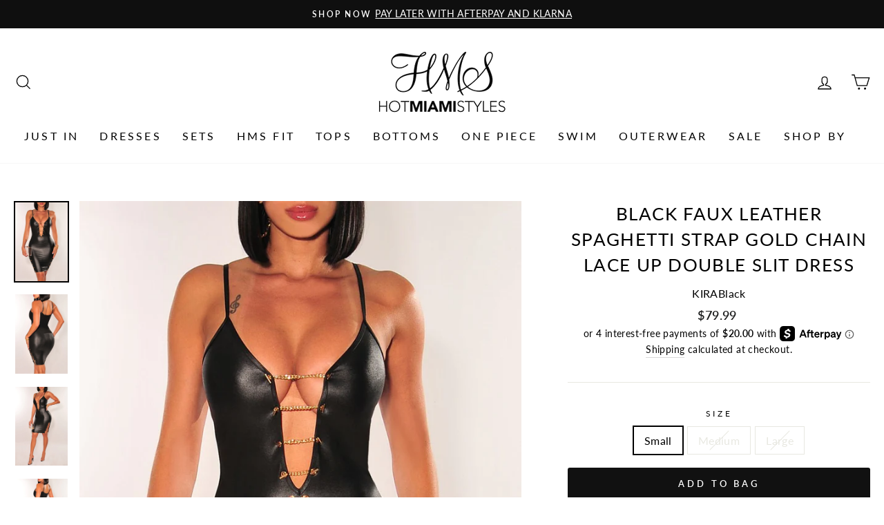

--- FILE ---
content_type: text/html; charset=utf-8
request_url: https://hotmiamistyles.com/products/black-faux-leather-spaghetti-strap-gold-chain-lace-up-double-slit-dress
body_size: 49280
content:
<!doctype html>
<html class="no-js" lang="en">
<head>

  <meta name="google-site-verification" content="JWqNVzWdKA_pEnoBnPd1M9J1JqhnvJ3zcY3LXtpXWWA" />
 

  <!-- Google Tag Manager -->
<script defer>(function(w,d,s,l,i){w[l]=w[l]||[];w[l].push({'gtm.start':
new Date().getTime(),event:'gtm.js'});var f=d.getElementsByTagName(s)[0],
j=d.createElement(s),dl=l!='dataLayer'?'&l='+l:'';j.async=true;j.src=
'https://www.googletagmanager.com/gtm.js?id='+i+dl;f.parentNode.insertBefore(j,f);
})(window,document,'script','dataLayer','GTM-ND6HX5B');</script>
<!-- End Google Tag Manager -->
  <script type="application/ld+json">
{
  "@context": "https://schema.org",
  "@type": "Corporation",
  "name": "Hot Miami Styles",
  "alternateName": "Hot Miami Styles",
  "url": "https://hotmiamistyles.com/",
  "logo": "https://cdn.shopify.com/s/files/1/0470/0271/4274/files/pixlr-bg-result-min_190x.png?v=1642728063",
  "sameAs": [
    "https://www.facebook.com/HotMiamiStyles",
    "https://twitter.com/HotMiamiStyles",
    "https://www.instagram.com/hotmiamistyles/",
    "https://www.youtube.com/user/HotMiamiStyles",
    "https://www.pinterest.com/HotMiamiStyles/",
    "https://hotmiamistyles.com/"
  ]
}
</script>
  <script type="application/ld+json">
{
  "@context": "https://schema.org/",
  "@type": "WebSite",
  "name": "Hot Miami Styles",
  "url": "https://hotmiamistyles.com/",
  "potentialAction": {
    "@type": "SearchAction",
    "target": "https://hotmiamistyles.com/search?type=product&q={search_term_string}GOLD%20BRONZE%20SEQUINS%20ONE%20SHOULDER%20MESH%20MINI%20DRESS*",
    "query-input": "required name=search_term_string"
  }
}
</script>
  <!-- Global site tag (gtag.js) - Google Analytics -->
<script async src="https://www.googletagmanager.com/gtag/js?id=UA-63811967-2"></script>
<script>
  window.dataLayer = window.dataLayer || [];
  function gtag(){dataLayer.push(arguments);}
  gtag('js', new Date());

  gtag('config', 'UA-63811967-2');
</script>
  <meta charset="utf-8">
  <meta http-equiv="X-UA-Compatible" content="IE=edge,chrome=1">
  <meta name="viewport" content="width=device-width,initial-scale=1">
  <meta name="theme-color" content="#111111">
  <link rel="canonical" href="https://hotmiamistyles.com/products/black-faux-leather-spaghetti-strap-gold-chain-lace-up-double-slit-dress">
<!--   <link rel="canonical" href="https://hotmiamistyles.com/products/black-faux-leather-spaghetti-strap-gold-chain-lace-up-double-slit-dress"> -->
  <link rel="preconnect" href="https://cdn.shopify.com" crossorigin>
  <link rel="preconnect" href="https://fonts.shopifycdn.com">
  <link rel="preconnect" href="https://static.afterpay.com">
  <link rel="preconnect" href="https://foursixty.com">
  <link rel="preconnect" href="https://widget.trustpilot.com">
  <link rel="dns-prefetch" href="https://productreviews.shopifycdn.com">
  <link rel="dns-prefetch" href="https://ajax.googleapis.com">
  <link rel="dns-prefetch" href="https://maps.googleapis.com">
  <link rel="dns-prefetch" href="https://maps.gstatic.com">
  <link type="text/css" rel="preload" href="//cdnjs.cloudflare.com/ajax/libs/font-awesome/4.7.0/css/font-awesome.min.css&display=swap" as="style">
<link rel="shortcut icon" href="//hotmiamistyles.com/cdn/shop/files/IMG_3952_2_32x32.jpg?v=1724872933" type="image/png" /><title>Black Faux Leather Spaghetti Strap Gold Chain Lace Up Double Slit Dress - Hot Miami Styles
</title>
<meta name="description" content="Seriously seductive. Made with a curve-hugging faux leather fabric, cut out design, gold chain lace up details and sultry double slits.  Spaghetti straps (adjustable)  Faux leather bodice Gold chain detail at bust and slits Cut out design Curve-hugging Double lined Stretchy Fabric: 95% Poly - 5% Spandex Slits: 10&quot; Leng"><meta property="og:site_name" content="Hot Miami Styles">
  <meta property="og:url" content="https://hotmiamistyles.com/products/black-faux-leather-spaghetti-strap-gold-chain-lace-up-double-slit-dress">
  <meta property="og:title" content="Black Faux Leather Spaghetti Strap Gold Chain Lace Up Double Slit Dress">
  <meta property="og:type" content="product">
  <meta property="og:description" content="Seriously seductive. Made with a curve-hugging faux leather fabric, cut out design, gold chain lace up details and sultry double slits.  Spaghetti straps (adjustable)  Faux leather bodice Gold chain detail at bust and slits Cut out design Curve-hugging Double lined Stretchy Fabric: 95% Poly - 5% Spandex Slits: 10&quot; Leng"><meta property="og:image" content="http://hotmiamistyles.com/cdn/shop/files/black-faux-leather-spaghetti-strap-gold-chain-lace-up-double-slit-dress-hot-miami-styles-416213_1200x1200.jpg?v=1742168787"><meta property="og:image" content="http://hotmiamistyles.com/cdn/shop/files/black-faux-leather-spaghetti-strap-gold-chain-lace-up-double-slit-dress-hot-miami-styles-938273_1200x1200.jpg?v=1742168788"><meta property="og:image" content="http://hotmiamistyles.com/cdn/shop/files/black-faux-leather-spaghetti-strap-gold-chain-lace-up-double-slit-dress-hot-miami-styles-220878_1200x1200.jpg?v=1742168788">
  <meta property="og:image:secure_url" content="https://hotmiamistyles.com/cdn/shop/files/black-faux-leather-spaghetti-strap-gold-chain-lace-up-double-slit-dress-hot-miami-styles-416213_1200x1200.jpg?v=1742168787"><meta property="og:image:secure_url" content="https://hotmiamistyles.com/cdn/shop/files/black-faux-leather-spaghetti-strap-gold-chain-lace-up-double-slit-dress-hot-miami-styles-938273_1200x1200.jpg?v=1742168788"><meta property="og:image:secure_url" content="https://hotmiamistyles.com/cdn/shop/files/black-faux-leather-spaghetti-strap-gold-chain-lace-up-double-slit-dress-hot-miami-styles-220878_1200x1200.jpg?v=1742168788">
  <meta name="twitter:site" content="@HotMiamiStyles">
  <meta name="twitter:card" content="summary_large_image">
  <meta name="twitter:title" content="Black Faux Leather Spaghetti Strap Gold Chain Lace Up Double Slit Dress">
  <meta name="twitter:description" content="Seriously seductive. Made with a curve-hugging faux leather fabric, cut out design, gold chain lace up details and sultry double slits.  Spaghetti straps (adjustable)  Faux leather bodice Gold chain detail at bust and slits Cut out design Curve-hugging Double lined Stretchy Fabric: 95% Poly - 5% Spandex Slits: 10&quot; Leng">
<style data-shopify>@font-face {
  font-family: "Bodoni Moda";
  font-weight: 400;
  font-style: normal;
  font-display: swap;
  src: url("//hotmiamistyles.com/cdn/fonts/bodoni_moda/bodonimoda_n4.025af1859727a91866b3c708393a6dc972156491.woff2") format("woff2"),
       url("//hotmiamistyles.com/cdn/fonts/bodoni_moda/bodonimoda_n4.aebb4417dfed0dc5ec4a330249c3862add089916.woff") format("woff");
}

  @font-face {
  font-family: Lato;
  font-weight: 400;
  font-style: normal;
  font-display: swap;
  src: url("//hotmiamistyles.com/cdn/fonts/lato/lato_n4.c3b93d431f0091c8be23185e15c9d1fee1e971c5.woff2") format("woff2"),
       url("//hotmiamistyles.com/cdn/fonts/lato/lato_n4.d5c00c781efb195594fd2fd4ad04f7882949e327.woff") format("woff");
}


  @font-face {
  font-family: Lato;
  font-weight: 600;
  font-style: normal;
  font-display: swap;
  src: url("//hotmiamistyles.com/cdn/fonts/lato/lato_n6.38d0e3b23b74a60f769c51d1df73fac96c580d59.woff2") format("woff2"),
       url("//hotmiamistyles.com/cdn/fonts/lato/lato_n6.3365366161bdcc36a3f97cfbb23954d8c4bf4079.woff") format("woff");
}

  @font-face {
  font-family: Lato;
  font-weight: 400;
  font-style: italic;
  font-display: swap;
  src: url("//hotmiamistyles.com/cdn/fonts/lato/lato_i4.09c847adc47c2fefc3368f2e241a3712168bc4b6.woff2") format("woff2"),
       url("//hotmiamistyles.com/cdn/fonts/lato/lato_i4.3c7d9eb6c1b0a2bf62d892c3ee4582b016d0f30c.woff") format("woff");
}

  @font-face {
  font-family: Lato;
  font-weight: 600;
  font-style: italic;
  font-display: swap;
  src: url("//hotmiamistyles.com/cdn/fonts/lato/lato_i6.ab357ee5069e0603c2899b31e2b8ae84c4a42a48.woff2") format("woff2"),
       url("//hotmiamistyles.com/cdn/fonts/lato/lato_i6.3164fed79d7d987c1390528781c7c2f59ac7a746.woff") format("woff");
}

</style><link rel="preload" as="stylesheet" href="//hotmiamistyles.com/cdn/shop/t/63/assets/theme.css?v=166900277673620136641768671406">
  <link href="//hotmiamistyles.com/cdn/shop/t/63/assets/theme.css?v=166900277673620136641768671406" rel="stylesheet" type="text/css" media="all" />
<style data-shopify>@font-face {
    font-family:'love and heart';
    src: url('love_and_heart.woff2') format('woff2'),
         url('love_and_heart.woff') format('woff');
}
  :root {   
    --typeHeaderPrimary: "Bodoni Moda";
    --typeHeaderFallback: serif;
    --typeHeaderSize: 24px;
    --typeHeaderWeight: 400;
    --typeHeaderLineHeight: 1;
    --typeHeaderSpacing: 0.0em;

    --typeBasePrimary:Lato;
    --typeBaseFallback:sans-serif;
    --typeBaseSize: 16px;
    --typeBaseWeight: 400;
    --typeBaseSpacing: 0.025em;
    --typeBaseLineHeight: 1.6;

    --typeCollectionTitle: 18px;

    --iconWeight: 3px;
    --iconLinecaps: miter;

    
      --buttonRadius: 3px;
    

    --colorGridOverlayOpacity: 0.1;
  }
}</style><script>
    document.documentElement.className = document.documentElement.className.replace('no-js', 'js');

    window.theme = window.theme || {};
    theme.routes = {
      cart: "/cart",
      cartAdd: "/cart/add.js",
      cartChange: "/cart/change"
    };
    theme.strings = {
      soldOut: "Sold Out",
      unavailable: "Unavailable",
      stockLabel: "Only [count] items in stock!",
      willNotShipUntil: "Will not ship until [date]",
      willBeInStockAfter: "Will be in stock after [date]",
      waitingForStock: "Inventory on the way",
      savePrice: "Save [saved_amount]",
      cartEmpty: "Your shopping bag is currently empty.",
      cartTermsConfirmation: "You must agree with the terms and conditions of sales to check out"
    };
    theme.settings = {
      dynamicVariantsEnable: true,
      dynamicVariantType: "button",
      cartType: "drawer",
      moneyFormat: "${{amount}}",
      saveType: "dollar",
      recentlyViewedEnabled: false,
      predictiveSearch: true,
      predictiveSearchType: "product",
      inventoryThreshold: 10,
      quickView: false,
      themeName: 'Impulse',
      themeVersion: "3.4.0"
    };
  </script>
  
  <script>window.performance && window.performance.mark && window.performance.mark('shopify.content_for_header.start');</script><meta name="google-site-verification" content="JWqNVzWdKA_pEnoBnPd1M9J1JqhnvJ3zcY3LXtpXWWA">
<meta id="shopify-digital-wallet" name="shopify-digital-wallet" content="/47002714274/digital_wallets/dialog">
<meta name="shopify-checkout-api-token" content="30f4a86417e7273cbbb7d778b925d1e4">
<meta id="in-context-paypal-metadata" data-shop-id="47002714274" data-venmo-supported="false" data-environment="production" data-locale="en_US" data-paypal-v4="true" data-currency="USD">
<link rel="alternate" hreflang="x-default" href="https://hotmiamistyles.com/products/black-faux-leather-spaghetti-strap-gold-chain-lace-up-double-slit-dress">
<link rel="alternate" hreflang="en-CA" href="https://hotmiamistyles.com/en-ca/products/black-faux-leather-spaghetti-strap-gold-chain-lace-up-double-slit-dress">
<link rel="alternate" hreflang="en-US" href="https://hotmiamistyles.com/products/black-faux-leather-spaghetti-strap-gold-chain-lace-up-double-slit-dress">
<link rel="alternate" type="application/json+oembed" href="https://hotmiamistyles.com/products/black-faux-leather-spaghetti-strap-gold-chain-lace-up-double-slit-dress.oembed">
<script async="async" src="/checkouts/internal/preloads.js?locale=en-US"></script>
<link rel="preconnect" href="https://shop.app" crossorigin="anonymous">
<script async="async" src="https://shop.app/checkouts/internal/preloads.js?locale=en-US&shop_id=47002714274" crossorigin="anonymous"></script>
<script id="apple-pay-shop-capabilities" type="application/json">{"shopId":47002714274,"countryCode":"US","currencyCode":"USD","merchantCapabilities":["supports3DS"],"merchantId":"gid:\/\/shopify\/Shop\/47002714274","merchantName":"Hot Miami Styles","requiredBillingContactFields":["postalAddress","email","phone"],"requiredShippingContactFields":["postalAddress","email","phone"],"shippingType":"shipping","supportedNetworks":["visa","masterCard","amex","discover","elo","jcb"],"total":{"type":"pending","label":"Hot Miami Styles","amount":"1.00"},"shopifyPaymentsEnabled":true,"supportsSubscriptions":true}</script>
<script id="shopify-features" type="application/json">{"accessToken":"30f4a86417e7273cbbb7d778b925d1e4","betas":["rich-media-storefront-analytics"],"domain":"hotmiamistyles.com","predictiveSearch":true,"shopId":47002714274,"locale":"en"}</script>
<script>var Shopify = Shopify || {};
Shopify.shop = "hotmiamistylesshop.myshopify.com";
Shopify.locale = "en";
Shopify.currency = {"active":"USD","rate":"1.0"};
Shopify.country = "US";
Shopify.theme = {"name":"HMS CURRENT 2026 Theme","id":184009752760,"schema_name":"Impulse","schema_version":"3.4.0","theme_store_id":null,"role":"main"};
Shopify.theme.handle = "null";
Shopify.theme.style = {"id":null,"handle":null};
Shopify.cdnHost = "hotmiamistyles.com/cdn";
Shopify.routes = Shopify.routes || {};
Shopify.routes.root = "/";</script>
<script type="module">!function(o){(o.Shopify=o.Shopify||{}).modules=!0}(window);</script>
<script>!function(o){function n(){var o=[];function n(){o.push(Array.prototype.slice.apply(arguments))}return n.q=o,n}var t=o.Shopify=o.Shopify||{};t.loadFeatures=n(),t.autoloadFeatures=n()}(window);</script>
<script>
  window.ShopifyPay = window.ShopifyPay || {};
  window.ShopifyPay.apiHost = "shop.app\/pay";
  window.ShopifyPay.redirectState = null;
</script>
<script id="shop-js-analytics" type="application/json">{"pageType":"product"}</script>
<script defer="defer" async type="module" src="//hotmiamistyles.com/cdn/shopifycloud/shop-js/modules/v2/client.init-shop-cart-sync_BN7fPSNr.en.esm.js"></script>
<script defer="defer" async type="module" src="//hotmiamistyles.com/cdn/shopifycloud/shop-js/modules/v2/chunk.common_Cbph3Kss.esm.js"></script>
<script defer="defer" async type="module" src="//hotmiamistyles.com/cdn/shopifycloud/shop-js/modules/v2/chunk.modal_DKumMAJ1.esm.js"></script>
<script type="module">
  await import("//hotmiamistyles.com/cdn/shopifycloud/shop-js/modules/v2/client.init-shop-cart-sync_BN7fPSNr.en.esm.js");
await import("//hotmiamistyles.com/cdn/shopifycloud/shop-js/modules/v2/chunk.common_Cbph3Kss.esm.js");
await import("//hotmiamistyles.com/cdn/shopifycloud/shop-js/modules/v2/chunk.modal_DKumMAJ1.esm.js");

  window.Shopify.SignInWithShop?.initShopCartSync?.({"fedCMEnabled":true,"windoidEnabled":true});

</script>
<script>
  window.Shopify = window.Shopify || {};
  if (!window.Shopify.featureAssets) window.Shopify.featureAssets = {};
  window.Shopify.featureAssets['shop-js'] = {"shop-cart-sync":["modules/v2/client.shop-cart-sync_CJVUk8Jm.en.esm.js","modules/v2/chunk.common_Cbph3Kss.esm.js","modules/v2/chunk.modal_DKumMAJ1.esm.js"],"init-fed-cm":["modules/v2/client.init-fed-cm_7Fvt41F4.en.esm.js","modules/v2/chunk.common_Cbph3Kss.esm.js","modules/v2/chunk.modal_DKumMAJ1.esm.js"],"init-shop-email-lookup-coordinator":["modules/v2/client.init-shop-email-lookup-coordinator_Cc088_bR.en.esm.js","modules/v2/chunk.common_Cbph3Kss.esm.js","modules/v2/chunk.modal_DKumMAJ1.esm.js"],"init-windoid":["modules/v2/client.init-windoid_hPopwJRj.en.esm.js","modules/v2/chunk.common_Cbph3Kss.esm.js","modules/v2/chunk.modal_DKumMAJ1.esm.js"],"shop-button":["modules/v2/client.shop-button_B0jaPSNF.en.esm.js","modules/v2/chunk.common_Cbph3Kss.esm.js","modules/v2/chunk.modal_DKumMAJ1.esm.js"],"shop-cash-offers":["modules/v2/client.shop-cash-offers_DPIskqss.en.esm.js","modules/v2/chunk.common_Cbph3Kss.esm.js","modules/v2/chunk.modal_DKumMAJ1.esm.js"],"shop-toast-manager":["modules/v2/client.shop-toast-manager_CK7RT69O.en.esm.js","modules/v2/chunk.common_Cbph3Kss.esm.js","modules/v2/chunk.modal_DKumMAJ1.esm.js"],"init-shop-cart-sync":["modules/v2/client.init-shop-cart-sync_BN7fPSNr.en.esm.js","modules/v2/chunk.common_Cbph3Kss.esm.js","modules/v2/chunk.modal_DKumMAJ1.esm.js"],"init-customer-accounts-sign-up":["modules/v2/client.init-customer-accounts-sign-up_CfPf4CXf.en.esm.js","modules/v2/client.shop-login-button_DeIztwXF.en.esm.js","modules/v2/chunk.common_Cbph3Kss.esm.js","modules/v2/chunk.modal_DKumMAJ1.esm.js"],"pay-button":["modules/v2/client.pay-button_CgIwFSYN.en.esm.js","modules/v2/chunk.common_Cbph3Kss.esm.js","modules/v2/chunk.modal_DKumMAJ1.esm.js"],"init-customer-accounts":["modules/v2/client.init-customer-accounts_DQ3x16JI.en.esm.js","modules/v2/client.shop-login-button_DeIztwXF.en.esm.js","modules/v2/chunk.common_Cbph3Kss.esm.js","modules/v2/chunk.modal_DKumMAJ1.esm.js"],"avatar":["modules/v2/client.avatar_BTnouDA3.en.esm.js"],"init-shop-for-new-customer-accounts":["modules/v2/client.init-shop-for-new-customer-accounts_CsZy_esa.en.esm.js","modules/v2/client.shop-login-button_DeIztwXF.en.esm.js","modules/v2/chunk.common_Cbph3Kss.esm.js","modules/v2/chunk.modal_DKumMAJ1.esm.js"],"shop-follow-button":["modules/v2/client.shop-follow-button_BRMJjgGd.en.esm.js","modules/v2/chunk.common_Cbph3Kss.esm.js","modules/v2/chunk.modal_DKumMAJ1.esm.js"],"checkout-modal":["modules/v2/client.checkout-modal_B9Drz_yf.en.esm.js","modules/v2/chunk.common_Cbph3Kss.esm.js","modules/v2/chunk.modal_DKumMAJ1.esm.js"],"shop-login-button":["modules/v2/client.shop-login-button_DeIztwXF.en.esm.js","modules/v2/chunk.common_Cbph3Kss.esm.js","modules/v2/chunk.modal_DKumMAJ1.esm.js"],"lead-capture":["modules/v2/client.lead-capture_DXYzFM3R.en.esm.js","modules/v2/chunk.common_Cbph3Kss.esm.js","modules/v2/chunk.modal_DKumMAJ1.esm.js"],"shop-login":["modules/v2/client.shop-login_CA5pJqmO.en.esm.js","modules/v2/chunk.common_Cbph3Kss.esm.js","modules/v2/chunk.modal_DKumMAJ1.esm.js"],"payment-terms":["modules/v2/client.payment-terms_BxzfvcZJ.en.esm.js","modules/v2/chunk.common_Cbph3Kss.esm.js","modules/v2/chunk.modal_DKumMAJ1.esm.js"]};
</script>
<script>(function() {
  var isLoaded = false;
  function asyncLoad() {
    if (isLoaded) return;
    isLoaded = true;
    var urls = ["https:\/\/chimpstatic.com\/mcjs-connected\/js\/users\/5eb890218e067bfb406494f85\/0586ab960593c5780c8e83553.js?shop=hotmiamistylesshop.myshopify.com","https:\/\/static.klaviyo.com\/onsite\/js\/SZM2f9\/klaviyo.js?company_id=SZM2f9\u0026shop=hotmiamistylesshop.myshopify.com"];
    for (var i = 0; i < urls.length; i++) {
      var s = document.createElement('script');
      s.type = 'text/javascript';
      s.async = true;
      s.src = urls[i];
      var x = document.getElementsByTagName('script')[0];
      x.parentNode.insertBefore(s, x);
    }
  };
  if(window.attachEvent) {
    window.attachEvent('onload', asyncLoad);
  } else {
    window.addEventListener('load', asyncLoad, false);
  }
})();</script>
<script id="__st">var __st={"a":47002714274,"offset":-18000,"reqid":"f324185b-2336-412e-8189-5d05b5e733ee-1769992037","pageurl":"hotmiamistyles.com\/products\/black-faux-leather-spaghetti-strap-gold-chain-lace-up-double-slit-dress","u":"e10340675d11","p":"product","rtyp":"product","rid":7223799283896};</script>
<script>window.ShopifyPaypalV4VisibilityTracking = true;</script>
<script id="captcha-bootstrap">!function(){'use strict';const t='contact',e='account',n='new_comment',o=[[t,t],['blogs',n],['comments',n],[t,'customer']],c=[[e,'customer_login'],[e,'guest_login'],[e,'recover_customer_password'],[e,'create_customer']],r=t=>t.map((([t,e])=>`form[action*='/${t}']:not([data-nocaptcha='true']) input[name='form_type'][value='${e}']`)).join(','),a=t=>()=>t?[...document.querySelectorAll(t)].map((t=>t.form)):[];function s(){const t=[...o],e=r(t);return a(e)}const i='password',u='form_key',d=['recaptcha-v3-token','g-recaptcha-response','h-captcha-response',i],f=()=>{try{return window.sessionStorage}catch{return}},m='__shopify_v',_=t=>t.elements[u];function p(t,e,n=!1){try{const o=window.sessionStorage,c=JSON.parse(o.getItem(e)),{data:r}=function(t){const{data:e,action:n}=t;return t[m]||n?{data:e,action:n}:{data:t,action:n}}(c);for(const[e,n]of Object.entries(r))t.elements[e]&&(t.elements[e].value=n);n&&o.removeItem(e)}catch(o){console.error('form repopulation failed',{error:o})}}const l='form_type',E='cptcha';function T(t){t.dataset[E]=!0}const w=window,h=w.document,L='Shopify',v='ce_forms',y='captcha';let A=!1;((t,e)=>{const n=(g='f06e6c50-85a8-45c8-87d0-21a2b65856fe',I='https://cdn.shopify.com/shopifycloud/storefront-forms-hcaptcha/ce_storefront_forms_captcha_hcaptcha.v1.5.2.iife.js',D={infoText:'Protected by hCaptcha',privacyText:'Privacy',termsText:'Terms'},(t,e,n)=>{const o=w[L][v],c=o.bindForm;if(c)return c(t,g,e,D).then(n);var r;o.q.push([[t,g,e,D],n]),r=I,A||(h.body.append(Object.assign(h.createElement('script'),{id:'captcha-provider',async:!0,src:r})),A=!0)});var g,I,D;w[L]=w[L]||{},w[L][v]=w[L][v]||{},w[L][v].q=[],w[L][y]=w[L][y]||{},w[L][y].protect=function(t,e){n(t,void 0,e),T(t)},Object.freeze(w[L][y]),function(t,e,n,w,h,L){const[v,y,A,g]=function(t,e,n){const i=e?o:[],u=t?c:[],d=[...i,...u],f=r(d),m=r(i),_=r(d.filter((([t,e])=>n.includes(e))));return[a(f),a(m),a(_),s()]}(w,h,L),I=t=>{const e=t.target;return e instanceof HTMLFormElement?e:e&&e.form},D=t=>v().includes(t);t.addEventListener('submit',(t=>{const e=I(t);if(!e)return;const n=D(e)&&!e.dataset.hcaptchaBound&&!e.dataset.recaptchaBound,o=_(e),c=g().includes(e)&&(!o||!o.value);(n||c)&&t.preventDefault(),c&&!n&&(function(t){try{if(!f())return;!function(t){const e=f();if(!e)return;const n=_(t);if(!n)return;const o=n.value;o&&e.removeItem(o)}(t);const e=Array.from(Array(32),(()=>Math.random().toString(36)[2])).join('');!function(t,e){_(t)||t.append(Object.assign(document.createElement('input'),{type:'hidden',name:u})),t.elements[u].value=e}(t,e),function(t,e){const n=f();if(!n)return;const o=[...t.querySelectorAll(`input[type='${i}']`)].map((({name:t})=>t)),c=[...d,...o],r={};for(const[a,s]of new FormData(t).entries())c.includes(a)||(r[a]=s);n.setItem(e,JSON.stringify({[m]:1,action:t.action,data:r}))}(t,e)}catch(e){console.error('failed to persist form',e)}}(e),e.submit())}));const S=(t,e)=>{t&&!t.dataset[E]&&(n(t,e.some((e=>e===t))),T(t))};for(const o of['focusin','change'])t.addEventListener(o,(t=>{const e=I(t);D(e)&&S(e,y())}));const B=e.get('form_key'),M=e.get(l),P=B&&M;t.addEventListener('DOMContentLoaded',(()=>{const t=y();if(P)for(const e of t)e.elements[l].value===M&&p(e,B);[...new Set([...A(),...v().filter((t=>'true'===t.dataset.shopifyCaptcha))])].forEach((e=>S(e,t)))}))}(h,new URLSearchParams(w.location.search),n,t,e,['guest_login'])})(!0,!0)}();</script>
<script integrity="sha256-4kQ18oKyAcykRKYeNunJcIwy7WH5gtpwJnB7kiuLZ1E=" data-source-attribution="shopify.loadfeatures" defer="defer" src="//hotmiamistyles.com/cdn/shopifycloud/storefront/assets/storefront/load_feature-a0a9edcb.js" crossorigin="anonymous"></script>
<script crossorigin="anonymous" defer="defer" src="//hotmiamistyles.com/cdn/shopifycloud/storefront/assets/shopify_pay/storefront-65b4c6d7.js?v=20250812"></script>
<script data-source-attribution="shopify.dynamic_checkout.dynamic.init">var Shopify=Shopify||{};Shopify.PaymentButton=Shopify.PaymentButton||{isStorefrontPortableWallets:!0,init:function(){window.Shopify.PaymentButton.init=function(){};var t=document.createElement("script");t.src="https://hotmiamistyles.com/cdn/shopifycloud/portable-wallets/latest/portable-wallets.en.js",t.type="module",document.head.appendChild(t)}};
</script>
<script data-source-attribution="shopify.dynamic_checkout.buyer_consent">
  function portableWalletsHideBuyerConsent(e){var t=document.getElementById("shopify-buyer-consent"),n=document.getElementById("shopify-subscription-policy-button");t&&n&&(t.classList.add("hidden"),t.setAttribute("aria-hidden","true"),n.removeEventListener("click",e))}function portableWalletsShowBuyerConsent(e){var t=document.getElementById("shopify-buyer-consent"),n=document.getElementById("shopify-subscription-policy-button");t&&n&&(t.classList.remove("hidden"),t.removeAttribute("aria-hidden"),n.addEventListener("click",e))}window.Shopify?.PaymentButton&&(window.Shopify.PaymentButton.hideBuyerConsent=portableWalletsHideBuyerConsent,window.Shopify.PaymentButton.showBuyerConsent=portableWalletsShowBuyerConsent);
</script>
<script data-source-attribution="shopify.dynamic_checkout.cart.bootstrap">document.addEventListener("DOMContentLoaded",(function(){function t(){return document.querySelector("shopify-accelerated-checkout-cart, shopify-accelerated-checkout")}if(t())Shopify.PaymentButton.init();else{new MutationObserver((function(e,n){t()&&(Shopify.PaymentButton.init(),n.disconnect())})).observe(document.body,{childList:!0,subtree:!0})}}));
</script>
<script id='scb4127' type='text/javascript' async='' src='https://hotmiamistyles.com/cdn/shopifycloud/privacy-banner/storefront-banner.js'></script><link id="shopify-accelerated-checkout-styles" rel="stylesheet" media="screen" href="https://hotmiamistyles.com/cdn/shopifycloud/portable-wallets/latest/accelerated-checkout-backwards-compat.css" crossorigin="anonymous">
<style id="shopify-accelerated-checkout-cart">
        #shopify-buyer-consent {
  margin-top: 1em;
  display: inline-block;
  width: 100%;
}

#shopify-buyer-consent.hidden {
  display: none;
}

#shopify-subscription-policy-button {
  background: none;
  border: none;
  padding: 0;
  text-decoration: underline;
  font-size: inherit;
  cursor: pointer;
}

#shopify-subscription-policy-button::before {
  box-shadow: none;
}

      </style>

<script>window.performance && window.performance.mark && window.performance.mark('shopify.content_for_header.end');</script>
  

  <script src="//hotmiamistyles.com/cdn/shop/t/63/assets/vendor-scripts-v7.js" defer></script>


  <script src="//hotmiamistyles.com/cdn/shop/t/63/assets/theme.js?v=121151034088135530401768670928" defer></script>
   <script src="//hotmiamistyles.com/cdn/shop/t/63/assets/custom.js?v=7405138955572189081768670928" defer></script><script>
              if (typeof BSS_PL == 'undefined') {
                  var BSS_PL = {};
              }
              BSS_PL.configData = [];
              BSS_PL.storeId = 2208;
              BSS_PL.currentPlan = "false";
              </script>
          
                

  
 

<script type="text/javascript">
window.dataLayer = window.dataLayer || [];

window.appStart = function(){
  window.productPageHandle = function(){

    var productName = "Black Faux Leather Spaghetti Strap Gold Chain Lace Up Double Slit Dress";
    var productId = "7223799283896";
    var productPrice = "79.99";
    var productBrand = "Hollywood & I";
    var productCollection = "Bodycon Dresses";
    var productType = "Dresses";
    var productSku = "KIRABlack";
    var productVariantId = "41969687658680";
    var productVariantTitle = "Small";

    window.dataLayer.push({
      event: "analyzify_productDetail",
      productId: productId,
      productName: productName,
      productPrice: productPrice,
      productBrand: productBrand,
      productCategory: productCollection,
      productType: productType,
      productSku: productSku,
      productVariantId: productVariantId,
      productVariantTitle: productVariantTitle,
      currency: "USD",
    });
  };

  window.allPageHandle = function(){
    window.dataLayer.push({
      event: "ga4kit_info",
      contentGroup: "product",
      
        userType: "visitor",
      
    });
  };
  allPageHandle();
      
  
    productPageHandle();
  

}
appStart();
</script> 

  <script type="application/ld+json">
{
  "@context": "https://schema.org",
  "@type": "LocalBusiness",
  "name": "Hot Miami Styles",
  "image": "https://cdn.shopify.com/s/files/1/0470/0271/4274/files/pixlr-bg-result-min_190x.png?v=1642728040",
  "@id": "https://cdn.shopify.com/s/files/1/0470/0271/4274/files/pixlr-bg-result-min_190x.png?v=1642728040#logo",
  "url": "https://hotmiamistyles.com/",
  "telephone": "9547427724",
  "priceRange": "$$",
  "address": {
    "@type": "PostalAddress",
    "streetAddress": "10301 NW 50th Street Suite 106",
    "addressLocality": "Sunrise⁣",
    "addressRegion": "FL",
    "postalCode": "33351",
    "addressCountry": "US"
  },
  "geo": {
    "@type": "GeoCoordinates",
    "latitude": 26.186850,
    "longitude": -80.287370
  },
  "openingHoursSpecification": {
    "@type": "OpeningHoursSpecification",
    "dayOfWeek": [
      "Monday",
      "Tuesday",
      "Wednesday",
      "Thursday",
      "Friday"
    ],
    "opens": "09:00",
    "closes": "15:00"
  },
  "sameAs": [
    "https://www.facebook.com/HotMiamiStyles",
    "https://twitter.com/HotMiamiStyles",
    "https://instagram.com/hotmiamistyles",
    "https://www.youtube.com/user/HotMiamiStyles",
    "https://www.pinterest.com/HotMiamiStyles"
  ] 
}
</script> 
  <script src="https://cdn.shopify.com/extensions/019c0eee-edaa-7efe-8d4d-9c5a39d5d323/smile-io-283/assets/smile-loader.js" type="text/javascript" defer="defer"></script>
<link href="https://monorail-edge.shopifysvc.com" rel="dns-prefetch">
<script>(function(){if ("sendBeacon" in navigator && "performance" in window) {try {var session_token_from_headers = performance.getEntriesByType('navigation')[0].serverTiming.find(x => x.name == '_s').description;} catch {var session_token_from_headers = undefined;}var session_cookie_matches = document.cookie.match(/_shopify_s=([^;]*)/);var session_token_from_cookie = session_cookie_matches && session_cookie_matches.length === 2 ? session_cookie_matches[1] : "";var session_token = session_token_from_headers || session_token_from_cookie || "";function handle_abandonment_event(e) {var entries = performance.getEntries().filter(function(entry) {return /monorail-edge.shopifysvc.com/.test(entry.name);});if (!window.abandonment_tracked && entries.length === 0) {window.abandonment_tracked = true;var currentMs = Date.now();var navigation_start = performance.timing.navigationStart;var payload = {shop_id: 47002714274,url: window.location.href,navigation_start,duration: currentMs - navigation_start,session_token,page_type: "product"};window.navigator.sendBeacon("https://monorail-edge.shopifysvc.com/v1/produce", JSON.stringify({schema_id: "online_store_buyer_site_abandonment/1.1",payload: payload,metadata: {event_created_at_ms: currentMs,event_sent_at_ms: currentMs}}));}}window.addEventListener('pagehide', handle_abandonment_event);}}());</script>
<script id="web-pixels-manager-setup">(function e(e,d,r,n,o){if(void 0===o&&(o={}),!Boolean(null===(a=null===(i=window.Shopify)||void 0===i?void 0:i.analytics)||void 0===a?void 0:a.replayQueue)){var i,a;window.Shopify=window.Shopify||{};var t=window.Shopify;t.analytics=t.analytics||{};var s=t.analytics;s.replayQueue=[],s.publish=function(e,d,r){return s.replayQueue.push([e,d,r]),!0};try{self.performance.mark("wpm:start")}catch(e){}var l=function(){var e={modern:/Edge?\/(1{2}[4-9]|1[2-9]\d|[2-9]\d{2}|\d{4,})\.\d+(\.\d+|)|Firefox\/(1{2}[4-9]|1[2-9]\d|[2-9]\d{2}|\d{4,})\.\d+(\.\d+|)|Chrom(ium|e)\/(9{2}|\d{3,})\.\d+(\.\d+|)|(Maci|X1{2}).+ Version\/(15\.\d+|(1[6-9]|[2-9]\d|\d{3,})\.\d+)([,.]\d+|)( \(\w+\)|)( Mobile\/\w+|) Safari\/|Chrome.+OPR\/(9{2}|\d{3,})\.\d+\.\d+|(CPU[ +]OS|iPhone[ +]OS|CPU[ +]iPhone|CPU IPhone OS|CPU iPad OS)[ +]+(15[._]\d+|(1[6-9]|[2-9]\d|\d{3,})[._]\d+)([._]\d+|)|Android:?[ /-](13[3-9]|1[4-9]\d|[2-9]\d{2}|\d{4,})(\.\d+|)(\.\d+|)|Android.+Firefox\/(13[5-9]|1[4-9]\d|[2-9]\d{2}|\d{4,})\.\d+(\.\d+|)|Android.+Chrom(ium|e)\/(13[3-9]|1[4-9]\d|[2-9]\d{2}|\d{4,})\.\d+(\.\d+|)|SamsungBrowser\/([2-9]\d|\d{3,})\.\d+/,legacy:/Edge?\/(1[6-9]|[2-9]\d|\d{3,})\.\d+(\.\d+|)|Firefox\/(5[4-9]|[6-9]\d|\d{3,})\.\d+(\.\d+|)|Chrom(ium|e)\/(5[1-9]|[6-9]\d|\d{3,})\.\d+(\.\d+|)([\d.]+$|.*Safari\/(?![\d.]+ Edge\/[\d.]+$))|(Maci|X1{2}).+ Version\/(10\.\d+|(1[1-9]|[2-9]\d|\d{3,})\.\d+)([,.]\d+|)( \(\w+\)|)( Mobile\/\w+|) Safari\/|Chrome.+OPR\/(3[89]|[4-9]\d|\d{3,})\.\d+\.\d+|(CPU[ +]OS|iPhone[ +]OS|CPU[ +]iPhone|CPU IPhone OS|CPU iPad OS)[ +]+(10[._]\d+|(1[1-9]|[2-9]\d|\d{3,})[._]\d+)([._]\d+|)|Android:?[ /-](13[3-9]|1[4-9]\d|[2-9]\d{2}|\d{4,})(\.\d+|)(\.\d+|)|Mobile Safari.+OPR\/([89]\d|\d{3,})\.\d+\.\d+|Android.+Firefox\/(13[5-9]|1[4-9]\d|[2-9]\d{2}|\d{4,})\.\d+(\.\d+|)|Android.+Chrom(ium|e)\/(13[3-9]|1[4-9]\d|[2-9]\d{2}|\d{4,})\.\d+(\.\d+|)|Android.+(UC? ?Browser|UCWEB|U3)[ /]?(15\.([5-9]|\d{2,})|(1[6-9]|[2-9]\d|\d{3,})\.\d+)\.\d+|SamsungBrowser\/(5\.\d+|([6-9]|\d{2,})\.\d+)|Android.+MQ{2}Browser\/(14(\.(9|\d{2,})|)|(1[5-9]|[2-9]\d|\d{3,})(\.\d+|))(\.\d+|)|K[Aa][Ii]OS\/(3\.\d+|([4-9]|\d{2,})\.\d+)(\.\d+|)/},d=e.modern,r=e.legacy,n=navigator.userAgent;return n.match(d)?"modern":n.match(r)?"legacy":"unknown"}(),u="modern"===l?"modern":"legacy",c=(null!=n?n:{modern:"",legacy:""})[u],f=function(e){return[e.baseUrl,"/wpm","/b",e.hashVersion,"modern"===e.buildTarget?"m":"l",".js"].join("")}({baseUrl:d,hashVersion:r,buildTarget:u}),m=function(e){var d=e.version,r=e.bundleTarget,n=e.surface,o=e.pageUrl,i=e.monorailEndpoint;return{emit:function(e){var a=e.status,t=e.errorMsg,s=(new Date).getTime(),l=JSON.stringify({metadata:{event_sent_at_ms:s},events:[{schema_id:"web_pixels_manager_load/3.1",payload:{version:d,bundle_target:r,page_url:o,status:a,surface:n,error_msg:t},metadata:{event_created_at_ms:s}}]});if(!i)return console&&console.warn&&console.warn("[Web Pixels Manager] No Monorail endpoint provided, skipping logging."),!1;try{return self.navigator.sendBeacon.bind(self.navigator)(i,l)}catch(e){}var u=new XMLHttpRequest;try{return u.open("POST",i,!0),u.setRequestHeader("Content-Type","text/plain"),u.send(l),!0}catch(e){return console&&console.warn&&console.warn("[Web Pixels Manager] Got an unhandled error while logging to Monorail."),!1}}}}({version:r,bundleTarget:l,surface:e.surface,pageUrl:self.location.href,monorailEndpoint:e.monorailEndpoint});try{o.browserTarget=l,function(e){var d=e.src,r=e.async,n=void 0===r||r,o=e.onload,i=e.onerror,a=e.sri,t=e.scriptDataAttributes,s=void 0===t?{}:t,l=document.createElement("script"),u=document.querySelector("head"),c=document.querySelector("body");if(l.async=n,l.src=d,a&&(l.integrity=a,l.crossOrigin="anonymous"),s)for(var f in s)if(Object.prototype.hasOwnProperty.call(s,f))try{l.dataset[f]=s[f]}catch(e){}if(o&&l.addEventListener("load",o),i&&l.addEventListener("error",i),u)u.appendChild(l);else{if(!c)throw new Error("Did not find a head or body element to append the script");c.appendChild(l)}}({src:f,async:!0,onload:function(){if(!function(){var e,d;return Boolean(null===(d=null===(e=window.Shopify)||void 0===e?void 0:e.analytics)||void 0===d?void 0:d.initialized)}()){var d=window.webPixelsManager.init(e)||void 0;if(d){var r=window.Shopify.analytics;r.replayQueue.forEach((function(e){var r=e[0],n=e[1],o=e[2];d.publishCustomEvent(r,n,o)})),r.replayQueue=[],r.publish=d.publishCustomEvent,r.visitor=d.visitor,r.initialized=!0}}},onerror:function(){return m.emit({status:"failed",errorMsg:"".concat(f," has failed to load")})},sri:function(e){var d=/^sha384-[A-Za-z0-9+/=]+$/;return"string"==typeof e&&d.test(e)}(c)?c:"",scriptDataAttributes:o}),m.emit({status:"loading"})}catch(e){m.emit({status:"failed",errorMsg:(null==e?void 0:e.message)||"Unknown error"})}}})({shopId: 47002714274,storefrontBaseUrl: "https://hotmiamistyles.com",extensionsBaseUrl: "https://extensions.shopifycdn.com/cdn/shopifycloud/web-pixels-manager",monorailEndpoint: "https://monorail-edge.shopifysvc.com/unstable/produce_batch",surface: "storefront-renderer",enabledBetaFlags: ["2dca8a86"],webPixelsConfigList: [{"id":"1964343480","configuration":"{\"accountID\":\"SZM2f9\",\"webPixelConfig\":\"eyJlbmFibGVBZGRlZFRvQ2FydEV2ZW50cyI6IHRydWV9\"}","eventPayloadVersion":"v1","runtimeContext":"STRICT","scriptVersion":"524f6c1ee37bacdca7657a665bdca589","type":"APP","apiClientId":123074,"privacyPurposes":["ANALYTICS","MARKETING"],"dataSharingAdjustments":{"protectedCustomerApprovalScopes":["read_customer_address","read_customer_email","read_customer_name","read_customer_personal_data","read_customer_phone"]}},{"id":"1382875320","configuration":"{\"pixelCode\":\"D27R17BC77U6U48G3MA0\"}","eventPayloadVersion":"v1","runtimeContext":"STRICT","scriptVersion":"22e92c2ad45662f435e4801458fb78cc","type":"APP","apiClientId":4383523,"privacyPurposes":["ANALYTICS","MARKETING","SALE_OF_DATA"],"dataSharingAdjustments":{"protectedCustomerApprovalScopes":["read_customer_address","read_customer_email","read_customer_name","read_customer_personal_data","read_customer_phone"]}},{"id":"606929080","configuration":"{\"config\":\"{\\\"pixel_id\\\":\\\"G-CZ1S8NTNY4\\\",\\\"target_country\\\":\\\"US\\\",\\\"gtag_events\\\":[{\\\"type\\\":\\\"begin_checkout\\\",\\\"action_label\\\":\\\"G-CZ1S8NTNY4\\\"},{\\\"type\\\":\\\"search\\\",\\\"action_label\\\":\\\"G-CZ1S8NTNY4\\\"},{\\\"type\\\":\\\"view_item\\\",\\\"action_label\\\":[\\\"G-CZ1S8NTNY4\\\",\\\"MC-XB090GC5PV\\\"]},{\\\"type\\\":\\\"purchase\\\",\\\"action_label\\\":[\\\"G-CZ1S8NTNY4\\\",\\\"MC-XB090GC5PV\\\"]},{\\\"type\\\":\\\"page_view\\\",\\\"action_label\\\":[\\\"G-CZ1S8NTNY4\\\",\\\"MC-XB090GC5PV\\\"]},{\\\"type\\\":\\\"add_payment_info\\\",\\\"action_label\\\":\\\"G-CZ1S8NTNY4\\\"},{\\\"type\\\":\\\"add_to_cart\\\",\\\"action_label\\\":\\\"G-CZ1S8NTNY4\\\"}],\\\"enable_monitoring_mode\\\":false}\"}","eventPayloadVersion":"v1","runtimeContext":"OPEN","scriptVersion":"b2a88bafab3e21179ed38636efcd8a93","type":"APP","apiClientId":1780363,"privacyPurposes":[],"dataSharingAdjustments":{"protectedCustomerApprovalScopes":["read_customer_address","read_customer_email","read_customer_name","read_customer_personal_data","read_customer_phone"]}},{"id":"541819064","configuration":"{\"shopId\":\"11572\"}","eventPayloadVersion":"v1","runtimeContext":"STRICT","scriptVersion":"e46595b10fdc5e1674d5c89a8c843bb3","type":"APP","apiClientId":5443297,"privacyPurposes":["ANALYTICS","MARKETING","SALE_OF_DATA"],"dataSharingAdjustments":{"protectedCustomerApprovalScopes":["read_customer_address","read_customer_email","read_customer_name","read_customer_personal_data","read_customer_phone"]}},{"id":"382959800","configuration":"{\"pixel_id\":\"532799116872970\",\"pixel_type\":\"facebook_pixel\",\"metaapp_system_user_token\":\"-\"}","eventPayloadVersion":"v1","runtimeContext":"OPEN","scriptVersion":"ca16bc87fe92b6042fbaa3acc2fbdaa6","type":"APP","apiClientId":2329312,"privacyPurposes":["ANALYTICS","MARKETING","SALE_OF_DATA"],"dataSharingAdjustments":{"protectedCustomerApprovalScopes":["read_customer_address","read_customer_email","read_customer_name","read_customer_personal_data","read_customer_phone"]}},{"id":"54100152","configuration":"{\"tagID\":\"2612371231476\"}","eventPayloadVersion":"v1","runtimeContext":"STRICT","scriptVersion":"18031546ee651571ed29edbe71a3550b","type":"APP","apiClientId":3009811,"privacyPurposes":["ANALYTICS","MARKETING","SALE_OF_DATA"],"dataSharingAdjustments":{"protectedCustomerApprovalScopes":["read_customer_address","read_customer_email","read_customer_name","read_customer_personal_data","read_customer_phone"]}},{"id":"shopify-app-pixel","configuration":"{}","eventPayloadVersion":"v1","runtimeContext":"STRICT","scriptVersion":"0450","apiClientId":"shopify-pixel","type":"APP","privacyPurposes":["ANALYTICS","MARKETING"]},{"id":"shopify-custom-pixel","eventPayloadVersion":"v1","runtimeContext":"LAX","scriptVersion":"0450","apiClientId":"shopify-pixel","type":"CUSTOM","privacyPurposes":["ANALYTICS","MARKETING"]}],isMerchantRequest: false,initData: {"shop":{"name":"Hot Miami Styles","paymentSettings":{"currencyCode":"USD"},"myshopifyDomain":"hotmiamistylesshop.myshopify.com","countryCode":"US","storefrontUrl":"https:\/\/hotmiamistyles.com"},"customer":null,"cart":null,"checkout":null,"productVariants":[{"price":{"amount":79.99,"currencyCode":"USD"},"product":{"title":"Black Faux Leather Spaghetti Strap Gold Chain Lace Up Double Slit Dress","vendor":"Hollywood \u0026 I","id":"7223799283896","untranslatedTitle":"Black Faux Leather Spaghetti Strap Gold Chain Lace Up Double Slit Dress","url":"\/products\/black-faux-leather-spaghetti-strap-gold-chain-lace-up-double-slit-dress","type":"Dresses"},"id":"41969687658680","image":{"src":"\/\/hotmiamistyles.com\/cdn\/shop\/files\/black-faux-leather-spaghetti-strap-gold-chain-lace-up-double-slit-dress-hot-miami-styles-416213.jpg?v=1742168787"},"sku":"KIRABlack","title":"Small","untranslatedTitle":"Small"},{"price":{"amount":79.99,"currencyCode":"USD"},"product":{"title":"Black Faux Leather Spaghetti Strap Gold Chain Lace Up Double Slit Dress","vendor":"Hollywood \u0026 I","id":"7223799283896","untranslatedTitle":"Black Faux Leather Spaghetti Strap Gold Chain Lace Up Double Slit Dress","url":"\/products\/black-faux-leather-spaghetti-strap-gold-chain-lace-up-double-slit-dress","type":"Dresses"},"id":"41969687691448","image":{"src":"\/\/hotmiamistyles.com\/cdn\/shop\/files\/black-faux-leather-spaghetti-strap-gold-chain-lace-up-double-slit-dress-hot-miami-styles-416213.jpg?v=1742168787"},"sku":"KIRABlack","title":"Medium","untranslatedTitle":"Medium"},{"price":{"amount":79.99,"currencyCode":"USD"},"product":{"title":"Black Faux Leather Spaghetti Strap Gold Chain Lace Up Double Slit Dress","vendor":"Hollywood \u0026 I","id":"7223799283896","untranslatedTitle":"Black Faux Leather Spaghetti Strap Gold Chain Lace Up Double Slit Dress","url":"\/products\/black-faux-leather-spaghetti-strap-gold-chain-lace-up-double-slit-dress","type":"Dresses"},"id":"41969687724216","image":{"src":"\/\/hotmiamistyles.com\/cdn\/shop\/files\/black-faux-leather-spaghetti-strap-gold-chain-lace-up-double-slit-dress-hot-miami-styles-416213.jpg?v=1742168787"},"sku":"KIRABlack","title":"Large","untranslatedTitle":"Large"}],"purchasingCompany":null},},"https://hotmiamistyles.com/cdn","1d2a099fw23dfb22ep557258f5m7a2edbae",{"modern":"","legacy":""},{"shopId":"47002714274","storefrontBaseUrl":"https:\/\/hotmiamistyles.com","extensionBaseUrl":"https:\/\/extensions.shopifycdn.com\/cdn\/shopifycloud\/web-pixels-manager","surface":"storefront-renderer","enabledBetaFlags":"[\"2dca8a86\"]","isMerchantRequest":"false","hashVersion":"1d2a099fw23dfb22ep557258f5m7a2edbae","publish":"custom","events":"[[\"page_viewed\",{}],[\"product_viewed\",{\"productVariant\":{\"price\":{\"amount\":79.99,\"currencyCode\":\"USD\"},\"product\":{\"title\":\"Black Faux Leather Spaghetti Strap Gold Chain Lace Up Double Slit Dress\",\"vendor\":\"Hollywood \u0026 I\",\"id\":\"7223799283896\",\"untranslatedTitle\":\"Black Faux Leather Spaghetti Strap Gold Chain Lace Up Double Slit Dress\",\"url\":\"\/products\/black-faux-leather-spaghetti-strap-gold-chain-lace-up-double-slit-dress\",\"type\":\"Dresses\"},\"id\":\"41969687658680\",\"image\":{\"src\":\"\/\/hotmiamistyles.com\/cdn\/shop\/files\/black-faux-leather-spaghetti-strap-gold-chain-lace-up-double-slit-dress-hot-miami-styles-416213.jpg?v=1742168787\"},\"sku\":\"KIRABlack\",\"title\":\"Small\",\"untranslatedTitle\":\"Small\"}}]]"});</script><script>
  window.ShopifyAnalytics = window.ShopifyAnalytics || {};
  window.ShopifyAnalytics.meta = window.ShopifyAnalytics.meta || {};
  window.ShopifyAnalytics.meta.currency = 'USD';
  var meta = {"product":{"id":7223799283896,"gid":"gid:\/\/shopify\/Product\/7223799283896","vendor":"Hollywood \u0026 I","type":"Dresses","handle":"black-faux-leather-spaghetti-strap-gold-chain-lace-up-double-slit-dress","variants":[{"id":41969687658680,"price":7999,"name":"Black Faux Leather Spaghetti Strap Gold Chain Lace Up Double Slit Dress - Small","public_title":"Small","sku":"KIRABlack"},{"id":41969687691448,"price":7999,"name":"Black Faux Leather Spaghetti Strap Gold Chain Lace Up Double Slit Dress - Medium","public_title":"Medium","sku":"KIRABlack"},{"id":41969687724216,"price":7999,"name":"Black Faux Leather Spaghetti Strap Gold Chain Lace Up Double Slit Dress - Large","public_title":"Large","sku":"KIRABlack"}],"remote":false},"page":{"pageType":"product","resourceType":"product","resourceId":7223799283896,"requestId":"f324185b-2336-412e-8189-5d05b5e733ee-1769992037"}};
  for (var attr in meta) {
    window.ShopifyAnalytics.meta[attr] = meta[attr];
  }
</script>
<script class="analytics">
  (function () {
    var customDocumentWrite = function(content) {
      var jquery = null;

      if (window.jQuery) {
        jquery = window.jQuery;
      } else if (window.Checkout && window.Checkout.$) {
        jquery = window.Checkout.$;
      }

      if (jquery) {
        jquery('body').append(content);
      }
    };

    var hasLoggedConversion = function(token) {
      if (token) {
        return document.cookie.indexOf('loggedConversion=' + token) !== -1;
      }
      return false;
    }

    var setCookieIfConversion = function(token) {
      if (token) {
        var twoMonthsFromNow = new Date(Date.now());
        twoMonthsFromNow.setMonth(twoMonthsFromNow.getMonth() + 2);

        document.cookie = 'loggedConversion=' + token + '; expires=' + twoMonthsFromNow;
      }
    }

    var trekkie = window.ShopifyAnalytics.lib = window.trekkie = window.trekkie || [];
    if (trekkie.integrations) {
      return;
    }
    trekkie.methods = [
      'identify',
      'page',
      'ready',
      'track',
      'trackForm',
      'trackLink'
    ];
    trekkie.factory = function(method) {
      return function() {
        var args = Array.prototype.slice.call(arguments);
        args.unshift(method);
        trekkie.push(args);
        return trekkie;
      };
    };
    for (var i = 0; i < trekkie.methods.length; i++) {
      var key = trekkie.methods[i];
      trekkie[key] = trekkie.factory(key);
    }
    trekkie.load = function(config) {
      trekkie.config = config || {};
      trekkie.config.initialDocumentCookie = document.cookie;
      var first = document.getElementsByTagName('script')[0];
      var script = document.createElement('script');
      script.type = 'text/javascript';
      script.onerror = function(e) {
        var scriptFallback = document.createElement('script');
        scriptFallback.type = 'text/javascript';
        scriptFallback.onerror = function(error) {
                var Monorail = {
      produce: function produce(monorailDomain, schemaId, payload) {
        var currentMs = new Date().getTime();
        var event = {
          schema_id: schemaId,
          payload: payload,
          metadata: {
            event_created_at_ms: currentMs,
            event_sent_at_ms: currentMs
          }
        };
        return Monorail.sendRequest("https://" + monorailDomain + "/v1/produce", JSON.stringify(event));
      },
      sendRequest: function sendRequest(endpointUrl, payload) {
        // Try the sendBeacon API
        if (window && window.navigator && typeof window.navigator.sendBeacon === 'function' && typeof window.Blob === 'function' && !Monorail.isIos12()) {
          var blobData = new window.Blob([payload], {
            type: 'text/plain'
          });

          if (window.navigator.sendBeacon(endpointUrl, blobData)) {
            return true;
          } // sendBeacon was not successful

        } // XHR beacon

        var xhr = new XMLHttpRequest();

        try {
          xhr.open('POST', endpointUrl);
          xhr.setRequestHeader('Content-Type', 'text/plain');
          xhr.send(payload);
        } catch (e) {
          console.log(e);
        }

        return false;
      },
      isIos12: function isIos12() {
        return window.navigator.userAgent.lastIndexOf('iPhone; CPU iPhone OS 12_') !== -1 || window.navigator.userAgent.lastIndexOf('iPad; CPU OS 12_') !== -1;
      }
    };
    Monorail.produce('monorail-edge.shopifysvc.com',
      'trekkie_storefront_load_errors/1.1',
      {shop_id: 47002714274,
      theme_id: 184009752760,
      app_name: "storefront",
      context_url: window.location.href,
      source_url: "//hotmiamistyles.com/cdn/s/trekkie.storefront.c59ea00e0474b293ae6629561379568a2d7c4bba.min.js"});

        };
        scriptFallback.async = true;
        scriptFallback.src = '//hotmiamistyles.com/cdn/s/trekkie.storefront.c59ea00e0474b293ae6629561379568a2d7c4bba.min.js';
        first.parentNode.insertBefore(scriptFallback, first);
      };
      script.async = true;
      script.src = '//hotmiamistyles.com/cdn/s/trekkie.storefront.c59ea00e0474b293ae6629561379568a2d7c4bba.min.js';
      first.parentNode.insertBefore(script, first);
    };
    trekkie.load(
      {"Trekkie":{"appName":"storefront","development":false,"defaultAttributes":{"shopId":47002714274,"isMerchantRequest":null,"themeId":184009752760,"themeCityHash":"17746613292639671797","contentLanguage":"en","currency":"USD"},"isServerSideCookieWritingEnabled":true,"monorailRegion":"shop_domain","enabledBetaFlags":["65f19447","b5387b81"]},"Session Attribution":{},"S2S":{"facebookCapiEnabled":true,"source":"trekkie-storefront-renderer","apiClientId":580111}}
    );

    var loaded = false;
    trekkie.ready(function() {
      if (loaded) return;
      loaded = true;

      window.ShopifyAnalytics.lib = window.trekkie;

      var originalDocumentWrite = document.write;
      document.write = customDocumentWrite;
      try { window.ShopifyAnalytics.merchantGoogleAnalytics.call(this); } catch(error) {};
      document.write = originalDocumentWrite;

      window.ShopifyAnalytics.lib.page(null,{"pageType":"product","resourceType":"product","resourceId":7223799283896,"requestId":"f324185b-2336-412e-8189-5d05b5e733ee-1769992037","shopifyEmitted":true});

      var match = window.location.pathname.match(/checkouts\/(.+)\/(thank_you|post_purchase)/)
      var token = match? match[1]: undefined;
      if (!hasLoggedConversion(token)) {
        setCookieIfConversion(token);
        window.ShopifyAnalytics.lib.track("Viewed Product",{"currency":"USD","variantId":41969687658680,"productId":7223799283896,"productGid":"gid:\/\/shopify\/Product\/7223799283896","name":"Black Faux Leather Spaghetti Strap Gold Chain Lace Up Double Slit Dress - Small","price":"79.99","sku":"KIRABlack","brand":"Hollywood \u0026 I","variant":"Small","category":"Dresses","nonInteraction":true,"remote":false},undefined,undefined,{"shopifyEmitted":true});
      window.ShopifyAnalytics.lib.track("monorail:\/\/trekkie_storefront_viewed_product\/1.1",{"currency":"USD","variantId":41969687658680,"productId":7223799283896,"productGid":"gid:\/\/shopify\/Product\/7223799283896","name":"Black Faux Leather Spaghetti Strap Gold Chain Lace Up Double Slit Dress - Small","price":"79.99","sku":"KIRABlack","brand":"Hollywood \u0026 I","variant":"Small","category":"Dresses","nonInteraction":true,"remote":false,"referer":"https:\/\/hotmiamistyles.com\/products\/black-faux-leather-spaghetti-strap-gold-chain-lace-up-double-slit-dress"});
      }
    });


        var eventsListenerScript = document.createElement('script');
        eventsListenerScript.async = true;
        eventsListenerScript.src = "//hotmiamistyles.com/cdn/shopifycloud/storefront/assets/shop_events_listener-3da45d37.js";
        document.getElementsByTagName('head')[0].appendChild(eventsListenerScript);

})();</script>
  <script>
  if (!window.ga || (window.ga && typeof window.ga !== 'function')) {
    window.ga = function ga() {
      (window.ga.q = window.ga.q || []).push(arguments);
      if (window.Shopify && window.Shopify.analytics && typeof window.Shopify.analytics.publish === 'function') {
        window.Shopify.analytics.publish("ga_stub_called", {}, {sendTo: "google_osp_migration"});
      }
      console.error("Shopify's Google Analytics stub called with:", Array.from(arguments), "\nSee https://help.shopify.com/manual/promoting-marketing/pixels/pixel-migration#google for more information.");
    };
    if (window.Shopify && window.Shopify.analytics && typeof window.Shopify.analytics.publish === 'function') {
      window.Shopify.analytics.publish("ga_stub_initialized", {}, {sendTo: "google_osp_migration"});
    }
  }
</script>
<script
  defer
  src="https://hotmiamistyles.com/cdn/shopifycloud/perf-kit/shopify-perf-kit-3.1.0.min.js"
  data-application="storefront-renderer"
  data-shop-id="47002714274"
  data-render-region="gcp-us-central1"
  data-page-type="product"
  data-theme-instance-id="184009752760"
  data-theme-name="Impulse"
  data-theme-version="3.4.0"
  data-monorail-region="shop_domain"
  data-resource-timing-sampling-rate="10"
  data-shs="true"
  data-shs-beacon="true"
  data-shs-export-with-fetch="true"
  data-shs-logs-sample-rate="1"
  data-shs-beacon-endpoint="https://hotmiamistyles.com/api/collect"
></script>
</head> 
             

<body class="template-product" data-center-text="true" data-button_style="round-slight" data-type_header_capitalize="true" data-type_headers_align_text="true" data-type_product_capitalize="true" data-swatch_style="square">
<!-- Google Tag Manager (noscript) -->
<noscript><iframe src="https://www.googletagmanager.com/ns.html?id=GTM-ND6HX5B"
height="0" width="0" style="display:none;visibility:hidden"></iframe></noscript>
<!-- End Google Tag Manager (noscript) -->
  <a class="in-page-link visually-hidden skip-link" href="#MainContent">Skip to content</a>

  <div id="PageContainer" class="page-container">
    <div class="transition-body"><div id="shopify-section-header" class="shopify-section">

<div id="NavDrawer" class="drawer drawer--left">
  <div class="drawer__contents">
    <div class="drawer__fixed-header drawer__fixed-header--full">
      <div class="drawer__header drawer__header--full appear-animation appear-delay-1">
        <div class="h2 drawer__title">
        </div>
        <div class="drawer__close">
          <button type="button" class="drawer__close-button js-drawer-close">
            <svg aria-hidden="true" focusable="false" role="presentation" class="icon icon-close" viewBox="0 0 64 64"><path d="M19 17.61l27.12 27.13m0-27.12L19 44.74"/></svg>
            <span class="icon__fallback-text">Close menu</span>
          </button>
        </div>
      </div>
    </div>
    <div class="drawer__scrollable">
      <ul class="mobile-nav" role="navigation" aria-label="Primary"><li class="mobile-nav__item appear-animation appear-delay-2"><a href="/collections/just-in" class="mobile-nav__link mobile-nav__link--top-level">Just In</a></li><li class="mobile-nav__item appear-animation appear-delay-3"><div class="mobile-nav__has-sublist"><a href="/collections/dresses"
                    class="mobile-nav__link mobile-nav__link--top-level"
                    id="Label-collections-dresses2"
                    >
                    Dresses
                  </a>
                  <div class="mobile-nav__toggle">
                    <button type="button"
                      aria-controls="Linklist-collections-dresses2"
                      class="collapsible-trigger collapsible--auto-height"><span class="collapsible-trigger__icon collapsible-trigger__icon--open" role="presentation">
  <svg aria-hidden="true" focusable="false" role="presentation" class="icon icon--wide icon-chevron-down" viewBox="0 0 28 16"><path d="M1.57 1.59l12.76 12.77L27.1 1.59" stroke-width="2" stroke="#000" fill="none" fill-rule="evenodd"/></svg>
</span>
</button>
                  </div></div><div id="Linklist-collections-dresses2"
                class="mobile-nav__sublist collapsible-content collapsible-content--all"
                aria-labelledby="Label-collections-dresses2"
                >
                <div class="collapsible-content__inner">
                  <ul class="mobile-nav__sublist"><li class="mobile-nav__item">
                        <div class="mobile-nav__child-item"><a href="/collections/bodycon-dresses"
                              class="mobile-nav__link"
                              id="Sublabel-collections-bodycon-dresses1"
                              >
                              Bodycon Dresses
                            </a></div></li><li class="mobile-nav__item">
                        <div class="mobile-nav__child-item"><a href="/collections/bandage-dresses"
                              class="mobile-nav__link"
                              id="Sublabel-collections-bandage-dresses2"
                              >
                              Bandage Dresses
                            </a></div></li><li class="mobile-nav__item">
                        <div class="mobile-nav__child-item"><a href="/collections/cut-out-dresses"
                              class="mobile-nav__link"
                              id="Sublabel-collections-cut-out-dresses3"
                              >
                              Cut Out Dresses
                            </a></div></li><li class="mobile-nav__item">
                        <div class="mobile-nav__child-item"><a href="/collections/maxi-dresses"
                              class="mobile-nav__link"
                              id="Sublabel-collections-maxi-dresses4"
                              >
                              Maxi Dresses
                            </a></div></li><li class="mobile-nav__item">
                        <div class="mobile-nav__child-item"><a href="/collections/floral-dresses"
                              class="mobile-nav__link"
                              id="Sublabel-collections-floral-dresses5"
                              >
                              Floral Dresses
                            </a></div></li><li class="mobile-nav__item">
                        <div class="mobile-nav__child-item"><a href="/collections/mini-dresses"
                              class="mobile-nav__link"
                              id="Sublabel-collections-mini-dresses6"
                              >
                              Mini Dresses
                            </a></div></li><li class="mobile-nav__item">
                        <div class="mobile-nav__child-item"><a href="/collections/ruched-dresses"
                              class="mobile-nav__link"
                              id="Sublabel-collections-ruched-dresses7"
                              >
                              Ruched Dresses
                            </a></div></li><li class="mobile-nav__item">
                        <div class="mobile-nav__child-item"><a href="/collections/sequin-dresses"
                              class="mobile-nav__link"
                              id="Sublabel-collections-sequin-dresses8"
                              >
                              Sequin Dresses
                            </a></div></li><li class="mobile-nav__item">
                        <div class="mobile-nav__child-item"><a href="/collections/wedding-guest-dresses"
                              class="mobile-nav__link"
                              id="Sublabel-collections-wedding-guest-dresses9"
                              >
                              Wedding Guest Dresses
                            </a></div></li></ul>
                </div>
              </div></li><li class="mobile-nav__item appear-animation appear-delay-4"><div class="mobile-nav__has-sublist"><a href="/collections/sets"
                    class="mobile-nav__link mobile-nav__link--top-level"
                    id="Label-collections-sets3"
                    >
                    Sets
                  </a>
                  <div class="mobile-nav__toggle">
                    <button type="button"
                      aria-controls="Linklist-collections-sets3"
                      class="collapsible-trigger collapsible--auto-height"><span class="collapsible-trigger__icon collapsible-trigger__icon--open" role="presentation">
  <svg aria-hidden="true" focusable="false" role="presentation" class="icon icon--wide icon-chevron-down" viewBox="0 0 28 16"><path d="M1.57 1.59l12.76 12.77L27.1 1.59" stroke-width="2" stroke="#000" fill="none" fill-rule="evenodd"/></svg>
</span>
</button>
                  </div></div><div id="Linklist-collections-sets3"
                class="mobile-nav__sublist collapsible-content collapsible-content--all"
                aria-labelledby="Label-collections-sets3"
                >
                <div class="collapsible-content__inner">
                  <ul class="mobile-nav__sublist"><li class="mobile-nav__item">
                        <div class="mobile-nav__child-item"><a href="/collections/two-piece-pants-sets"
                              class="mobile-nav__link"
                              id="Sublabel-collections-two-piece-pants-sets1"
                              >
                              Pant Sets
                            </a></div></li><li class="mobile-nav__item">
                        <div class="mobile-nav__child-item"><a href="/collections/two-piece-short-sets"
                              class="mobile-nav__link"
                              id="Sublabel-collections-two-piece-short-sets2"
                              >
                              Short Sets
                            </a></div></li><li class="mobile-nav__item">
                        <div class="mobile-nav__child-item"><a href="/collections/two-piece-skirt-sets"
                              class="mobile-nav__link"
                              id="Sublabel-collections-two-piece-skirt-sets3"
                              >
                              Skirt Sets
                            </a></div></li></ul>
                </div>
              </div></li><li class="mobile-nav__item appear-animation appear-delay-5"><div class="mobile-nav__has-sublist"><a href="/collections/hms-fit"
                    class="mobile-nav__link mobile-nav__link--top-level"
                    id="Label-collections-hms-fit4"
                    >
                    HMS FIT
                  </a>
                  <div class="mobile-nav__toggle">
                    <button type="button"
                      aria-controls="Linklist-collections-hms-fit4"
                      class="collapsible-trigger collapsible--auto-height"><span class="collapsible-trigger__icon collapsible-trigger__icon--open" role="presentation">
  <svg aria-hidden="true" focusable="false" role="presentation" class="icon icon--wide icon-chevron-down" viewBox="0 0 28 16"><path d="M1.57 1.59l12.76 12.77L27.1 1.59" stroke-width="2" stroke="#000" fill="none" fill-rule="evenodd"/></svg>
</span>
</button>
                  </div></div><div id="Linklist-collections-hms-fit4"
                class="mobile-nav__sublist collapsible-content collapsible-content--all"
                aria-labelledby="Label-collections-hms-fit4"
                >
                <div class="collapsible-content__inner">
                  <ul class="mobile-nav__sublist"><li class="mobile-nav__item">
                        <div class="mobile-nav__child-item"><a href="/collections/hms-fit-sets"
                              class="mobile-nav__link"
                              id="Sublabel-collections-hms-fit-sets1"
                              >
                              HMS Fit Sets
                            </a></div></li><li class="mobile-nav__item">
                        <div class="mobile-nav__child-item"><a href="/collections/butt-lifting-leggings"
                              class="mobile-nav__link"
                              id="Sublabel-collections-butt-lifting-leggings2"
                              >
                              Butt Lifting Leggings
                            </a></div></li></ul>
                </div>
              </div></li><li class="mobile-nav__item appear-animation appear-delay-6"><div class="mobile-nav__has-sublist"><a href="/collections/tops"
                    class="mobile-nav__link mobile-nav__link--top-level"
                    id="Label-collections-tops5"
                    >
                    Tops
                  </a>
                  <div class="mobile-nav__toggle">
                    <button type="button"
                      aria-controls="Linklist-collections-tops5"
                      class="collapsible-trigger collapsible--auto-height"><span class="collapsible-trigger__icon collapsible-trigger__icon--open" role="presentation">
  <svg aria-hidden="true" focusable="false" role="presentation" class="icon icon--wide icon-chevron-down" viewBox="0 0 28 16"><path d="M1.57 1.59l12.76 12.77L27.1 1.59" stroke-width="2" stroke="#000" fill="none" fill-rule="evenodd"/></svg>
</span>
</button>
                  </div></div><div id="Linklist-collections-tops5"
                class="mobile-nav__sublist collapsible-content collapsible-content--all"
                aria-labelledby="Label-collections-tops5"
                >
                <div class="collapsible-content__inner">
                  <ul class="mobile-nav__sublist"><li class="mobile-nav__item">
                        <div class="mobile-nav__child-item"><a href="/collections/crop-tops"
                              class="mobile-nav__link"
                              id="Sublabel-collections-crop-tops1"
                              >
                              Crop Tops
                            </a></div></li><li class="mobile-nav__item">
                        <div class="mobile-nav__child-item"><a href="/collections/bodysuits"
                              class="mobile-nav__link"
                              id="Sublabel-collections-bodysuits2"
                              >
                              Bodysuits
                            </a></div></li><li class="mobile-nav__item">
                        <div class="mobile-nav__child-item"><a href="/collections/t-shirts"
                              class="mobile-nav__link"
                              id="Sublabel-collections-t-shirts3"
                              >
                              T-Shirts
                            </a></div></li><li class="mobile-nav__item">
                        <div class="mobile-nav__child-item"><a href="/collections/long-sleeve-tops"
                              class="mobile-nav__link"
                              id="Sublabel-collections-long-sleeve-tops4"
                              >
                              Long Sleeve Tops
                            </a></div></li><li class="mobile-nav__item">
                        <div class="mobile-nav__child-item"><a href="/collections/off-the-shoulder-tops"
                              class="mobile-nav__link"
                              id="Sublabel-collections-off-the-shoulder-tops5"
                              >
                              Off The Shoulder Tops
                            </a></div></li></ul>
                </div>
              </div></li><li class="mobile-nav__item appear-animation appear-delay-7"><div class="mobile-nav__has-sublist"><a href="/collections/bottoms"
                    class="mobile-nav__link mobile-nav__link--top-level"
                    id="Label-collections-bottoms6"
                    >
                    Bottoms
                  </a>
                  <div class="mobile-nav__toggle">
                    <button type="button"
                      aria-controls="Linklist-collections-bottoms6"
                      class="collapsible-trigger collapsible--auto-height"><span class="collapsible-trigger__icon collapsible-trigger__icon--open" role="presentation">
  <svg aria-hidden="true" focusable="false" role="presentation" class="icon icon--wide icon-chevron-down" viewBox="0 0 28 16"><path d="M1.57 1.59l12.76 12.77L27.1 1.59" stroke-width="2" stroke="#000" fill="none" fill-rule="evenodd"/></svg>
</span>
</button>
                  </div></div><div id="Linklist-collections-bottoms6"
                class="mobile-nav__sublist collapsible-content collapsible-content--all"
                aria-labelledby="Label-collections-bottoms6"
                >
                <div class="collapsible-content__inner">
                  <ul class="mobile-nav__sublist"><li class="mobile-nav__item">
                        <div class="mobile-nav__child-item"><a href="/collections/jeans"
                              class="mobile-nav__link"
                              id="Sublabel-collections-jeans1"
                              >
                              Jeans
                            </a><button type="button"
                              aria-controls="Sublinklist-collections-bottoms6-collections-jeans1"
                              class="collapsible-trigger"><span class="collapsible-trigger__icon collapsible-trigger__icon--circle collapsible-trigger__icon--open" role="presentation">
  <svg aria-hidden="true" focusable="false" role="presentation" class="icon icon--wide icon-chevron-down" viewBox="0 0 28 16"><path d="M1.57 1.59l12.76 12.77L27.1 1.59" stroke-width="2" stroke="#000" fill="none" fill-rule="evenodd"/></svg>
</span>
</button></div><div
                            id="Sublinklist-collections-bottoms6-collections-jeans1"
                            aria-labelledby="Sublabel-collections-jeans1"
                            class="mobile-nav__sublist collapsible-content collapsible-content--all"
                            >
                            <div class="collapsible-content__inner">
                              <ul class="mobile-nav__grandchildlist"><li class="mobile-nav__item">
                                    <a href="/collections/boyfriend-jeans" class="mobile-nav__link">
                                      Boyfriend Jeans
                                    </a>
                                  </li><li class="mobile-nav__item">
                                    <a href="/collections/mom-jeans" class="mobile-nav__link">
                                      Mom Jeans
                                    </a>
                                  </li><li class="mobile-nav__item">
                                    <a href="/collections/ripped-jeans" class="mobile-nav__link">
                                      Ripped Jeans
                                    </a>
                                  </li><li class="mobile-nav__item">
                                    <a href="/collections/skinny-jeans" class="mobile-nav__link">
                                      Skinny Jeans
                                    </a>
                                  </li></ul>
                            </div>
                          </div></li><li class="mobile-nav__item">
                        <div class="mobile-nav__child-item"><a href="/collections/pants"
                              class="mobile-nav__link"
                              id="Sublabel-collections-pants2"
                              >
                              Pants
                            </a><button type="button"
                              aria-controls="Sublinklist-collections-bottoms6-collections-pants2"
                              class="collapsible-trigger"><span class="collapsible-trigger__icon collapsible-trigger__icon--circle collapsible-trigger__icon--open" role="presentation">
  <svg aria-hidden="true" focusable="false" role="presentation" class="icon icon--wide icon-chevron-down" viewBox="0 0 28 16"><path d="M1.57 1.59l12.76 12.77L27.1 1.59" stroke-width="2" stroke="#000" fill="none" fill-rule="evenodd"/></svg>
</span>
</button></div><div
                            id="Sublinklist-collections-bottoms6-collections-pants2"
                            aria-labelledby="Sublabel-collections-pants2"
                            class="mobile-nav__sublist collapsible-content collapsible-content--all"
                            >
                            <div class="collapsible-content__inner">
                              <ul class="mobile-nav__grandchildlist"><li class="mobile-nav__item">
                                    <a href="/collections/high-waisted-pants" class="mobile-nav__link">
                                      High Waisted Pants
                                    </a>
                                  </li><li class="mobile-nav__item">
                                    <a href="/collections/jogger-pants" class="mobile-nav__link">
                                      Jogger Pants
                                    </a>
                                  </li><li class="mobile-nav__item">
                                    <a href="/collections/leggings" class="mobile-nav__link">
                                      Leggings
                                    </a>
                                  </li><li class="mobile-nav__item">
                                    <a href="/collections/palazzo-pants" class="mobile-nav__link">
                                      Palazzo Pants
                                    </a>
                                  </li></ul>
                            </div>
                          </div></li><li class="mobile-nav__item">
                        <div class="mobile-nav__child-item"><a href="/collections/shorts"
                              class="mobile-nav__link"
                              id="Sublabel-collections-shorts3"
                              >
                              Shorts
                            </a><button type="button"
                              aria-controls="Sublinklist-collections-bottoms6-collections-shorts3"
                              class="collapsible-trigger"><span class="collapsible-trigger__icon collapsible-trigger__icon--circle collapsible-trigger__icon--open" role="presentation">
  <svg aria-hidden="true" focusable="false" role="presentation" class="icon icon--wide icon-chevron-down" viewBox="0 0 28 16"><path d="M1.57 1.59l12.76 12.77L27.1 1.59" stroke-width="2" stroke="#000" fill="none" fill-rule="evenodd"/></svg>
</span>
</button></div><div
                            id="Sublinklist-collections-bottoms6-collections-shorts3"
                            aria-labelledby="Sublabel-collections-shorts3"
                            class="mobile-nav__sublist collapsible-content collapsible-content--all"
                            >
                            <div class="collapsible-content__inner">
                              <ul class="mobile-nav__grandchildlist"><li class="mobile-nav__item">
                                    <a href="/collections/bermuda-shorts" class="mobile-nav__link">
                                      Bermuda Shorts
                                    </a>
                                  </li><li class="mobile-nav__item">
                                    <a href="/collections/biker-shorts" class="mobile-nav__link">
                                      Biker Shorts
                                    </a>
                                  </li><li class="mobile-nav__item">
                                    <a href="/collections/high-waist-shorts" class="mobile-nav__link">
                                      High Waist Shorts
                                    </a>
                                  </li><li class="mobile-nav__item">
                                    <a href="/collections/ripped-shorts" class="mobile-nav__link">
                                      Ripped Shorts
                                    </a>
                                  </li></ul>
                            </div>
                          </div></li><li class="mobile-nav__item">
                        <div class="mobile-nav__child-item"><a href="/collections/skirts"
                              class="mobile-nav__link"
                              id="Sublabel-collections-skirts4"
                              >
                              Skirts
                            </a><button type="button"
                              aria-controls="Sublinklist-collections-bottoms6-collections-skirts4"
                              class="collapsible-trigger"><span class="collapsible-trigger__icon collapsible-trigger__icon--circle collapsible-trigger__icon--open" role="presentation">
  <svg aria-hidden="true" focusable="false" role="presentation" class="icon icon--wide icon-chevron-down" viewBox="0 0 28 16"><path d="M1.57 1.59l12.76 12.77L27.1 1.59" stroke-width="2" stroke="#000" fill="none" fill-rule="evenodd"/></svg>
</span>
</button></div><div
                            id="Sublinklist-collections-bottoms6-collections-skirts4"
                            aria-labelledby="Sublabel-collections-skirts4"
                            class="mobile-nav__sublist collapsible-content collapsible-content--all"
                            >
                            <div class="collapsible-content__inner">
                              <ul class="mobile-nav__grandchildlist"><li class="mobile-nav__item">
                                    <a href="/collections/mini-skirts" class="mobile-nav__link">
                                      Mini Skirts
                                    </a>
                                  </li><li class="mobile-nav__item">
                                    <a href="/collections/knee-length-skirts" class="mobile-nav__link">
                                      Knee Length Skirts
                                    </a>
                                  </li><li class="mobile-nav__item">
                                    <a href="/collections/maxi-skirts" class="mobile-nav__link">
                                      Maxi Skirts
                                    </a>
                                  </li></ul>
                            </div>
                          </div></li></ul>
                </div>
              </div></li><li class="mobile-nav__item appear-animation appear-delay-8"><div class="mobile-nav__has-sublist"><a href="/collections/one-piece-1"
                    class="mobile-nav__link mobile-nav__link--top-level"
                    id="Label-collections-one-piece-17"
                    >
                    One Piece 
                  </a>
                  <div class="mobile-nav__toggle">
                    <button type="button"
                      aria-controls="Linklist-collections-one-piece-17"
                      class="collapsible-trigger collapsible--auto-height"><span class="collapsible-trigger__icon collapsible-trigger__icon--open" role="presentation">
  <svg aria-hidden="true" focusable="false" role="presentation" class="icon icon--wide icon-chevron-down" viewBox="0 0 28 16"><path d="M1.57 1.59l12.76 12.77L27.1 1.59" stroke-width="2" stroke="#000" fill="none" fill-rule="evenodd"/></svg>
</span>
</button>
                  </div></div><div id="Linklist-collections-one-piece-17"
                class="mobile-nav__sublist collapsible-content collapsible-content--all"
                aria-labelledby="Label-collections-one-piece-17"
                >
                <div class="collapsible-content__inner">
                  <ul class="mobile-nav__sublist"><li class="mobile-nav__item">
                        <div class="mobile-nav__child-item"><a href="/collections/one-piece-1"
                              class="mobile-nav__link"
                              id="Sublabel-collections-one-piece-11"
                              >
                              Jumpsuits
                            </a></div></li><li class="mobile-nav__item">
                        <div class="mobile-nav__child-item"><a href="/collections/rompers"
                              class="mobile-nav__link"
                              id="Sublabel-collections-rompers2"
                              >
                              Rompers
                            </a></div></li></ul>
                </div>
              </div></li><li class="mobile-nav__item appear-animation appear-delay-9"><div class="mobile-nav__has-sublist"><a href="/collections/swim"
                    class="mobile-nav__link mobile-nav__link--top-level"
                    id="Label-collections-swim8"
                    >
                    Swim
                  </a>
                  <div class="mobile-nav__toggle">
                    <button type="button"
                      aria-controls="Linklist-collections-swim8"
                      class="collapsible-trigger collapsible--auto-height"><span class="collapsible-trigger__icon collapsible-trigger__icon--open" role="presentation">
  <svg aria-hidden="true" focusable="false" role="presentation" class="icon icon--wide icon-chevron-down" viewBox="0 0 28 16"><path d="M1.57 1.59l12.76 12.77L27.1 1.59" stroke-width="2" stroke="#000" fill="none" fill-rule="evenodd"/></svg>
</span>
</button>
                  </div></div><div id="Linklist-collections-swim8"
                class="mobile-nav__sublist collapsible-content collapsible-content--all"
                aria-labelledby="Label-collections-swim8"
                >
                <div class="collapsible-content__inner">
                  <ul class="mobile-nav__sublist"><li class="mobile-nav__item">
                        <div class="mobile-nav__child-item"><a href="/collections/one-piece"
                              class="mobile-nav__link"
                              id="Sublabel-collections-one-piece1"
                              >
                              One Piece 
                            </a></div></li><li class="mobile-nav__item">
                        <div class="mobile-nav__child-item"><a href="/collections/two-piece"
                              class="mobile-nav__link"
                              id="Sublabel-collections-two-piece2"
                              >
                              Two Piece
                            </a></div></li><li class="mobile-nav__item">
                        <div class="mobile-nav__child-item"><a href="/collections/cover-ups"
                              class="mobile-nav__link"
                              id="Sublabel-collections-cover-ups3"
                              >
                              Cover-Ups
                            </a></div></li></ul>
                </div>
              </div></li><li class="mobile-nav__item appear-animation appear-delay-10"><div class="mobile-nav__has-sublist"><a href="/collections/outerwear"
                    class="mobile-nav__link mobile-nav__link--top-level"
                    id="Label-collections-outerwear9"
                    >
                    Outerwear
                  </a>
                  <div class="mobile-nav__toggle">
                    <button type="button"
                      aria-controls="Linklist-collections-outerwear9"
                      class="collapsible-trigger collapsible--auto-height"><span class="collapsible-trigger__icon collapsible-trigger__icon--open" role="presentation">
  <svg aria-hidden="true" focusable="false" role="presentation" class="icon icon--wide icon-chevron-down" viewBox="0 0 28 16"><path d="M1.57 1.59l12.76 12.77L27.1 1.59" stroke-width="2" stroke="#000" fill="none" fill-rule="evenodd"/></svg>
</span>
</button>
                  </div></div><div id="Linklist-collections-outerwear9"
                class="mobile-nav__sublist collapsible-content collapsible-content--all"
                aria-labelledby="Label-collections-outerwear9"
                >
                <div class="collapsible-content__inner">
                  <ul class="mobile-nav__sublist"><li class="mobile-nav__item">
                        <div class="mobile-nav__child-item"><a href="/collections/jackets"
                              class="mobile-nav__link"
                              id="Sublabel-collections-jackets1"
                              >
                              Jackets
                            </a></div></li><li class="mobile-nav__item">
                        <div class="mobile-nav__child-item"><a href="/collections/sweaters"
                              class="mobile-nav__link"
                              id="Sublabel-collections-sweaters2"
                              >
                              Sweaters
                            </a></div></li><li class="mobile-nav__item">
                        <div class="mobile-nav__child-item"><a href="/collections/duster-coats"
                              class="mobile-nav__link"
                              id="Sublabel-collections-duster-coats3"
                              >
                              Dusters
                            </a></div></li><li class="mobile-nav__item">
                        <div class="mobile-nav__child-item"><a href="/collections/faux-fur-coats"
                              class="mobile-nav__link"
                              id="Sublabel-collections-faux-fur-coats4"
                              >
                              Faux Fur Coats
                            </a></div></li></ul>
                </div>
              </div></li><li class="mobile-nav__item appear-animation appear-delay-11"><a href="/collections/sale" class="mobile-nav__link mobile-nav__link--top-level">Sale</a></li><li class="mobile-nav__item appear-animation appear-delay-12"><div class="mobile-nav__has-sublist"><button type="button"
                    aria-controls="Linklist-11"
                    class="mobile-nav__link--button mobile-nav__link--top-level collapsible-trigger collapsible--auto-height">
                    <span class="mobile-nav__faux-link">
                      Shop By
                    </span>
                    <div class="mobile-nav__toggle">
                      <span class="faux-button"><span class="collapsible-trigger__icon collapsible-trigger__icon--open" role="presentation">
  <svg aria-hidden="true" focusable="false" role="presentation" class="icon icon--wide icon-chevron-down" viewBox="0 0 28 16"><path d="M1.57 1.59l12.76 12.77L27.1 1.59" stroke-width="2" stroke="#000" fill="none" fill-rule="evenodd"/></svg>
</span>
</span>
                    </div>
                  </button></div><div id="Linklist-11"
                class="mobile-nav__sublist collapsible-content collapsible-content--all"
                aria-labelledby="Label-11"
                >
                <div class="collapsible-content__inner">
                  <ul class="mobile-nav__sublist"><li class="mobile-nav__item">
                        <div class="mobile-nav__child-item"><a href="/collections/just-in"
                              class="mobile-nav__link"
                              id="Sublabel-collections-just-in1"
                              >
                              Collections
                            </a><button type="button"
                              aria-controls="Sublinklist-11-collections-just-in1"
                              class="collapsible-trigger"><span class="collapsible-trigger__icon collapsible-trigger__icon--circle collapsible-trigger__icon--open" role="presentation">
  <svg aria-hidden="true" focusable="false" role="presentation" class="icon icon--wide icon-chevron-down" viewBox="0 0 28 16"><path d="M1.57 1.59l12.76 12.77L27.1 1.59" stroke-width="2" stroke="#000" fill="none" fill-rule="evenodd"/></svg>
</span>
</button></div><div
                            id="Sublinklist-11-collections-just-in1"
                            aria-labelledby="Sublabel-collections-just-in1"
                            class="mobile-nav__sublist collapsible-content collapsible-content--all"
                            >
                            <div class="collapsible-content__inner">
                              <ul class="mobile-nav__grandchildlist"><li class="mobile-nav__item">
                                    <a href="/collections/soflo-collection" class="mobile-nav__link">
                                      HMS SoFlo Collection
                                    </a>
                                  </li><li class="mobile-nav__item">
                                    <a href="/collections/hms-boucle-collection" class="mobile-nav__link">
                                      HMS Bouclé Collection
                                    </a>
                                  </li><li class="mobile-nav__item">
                                    <a href="/collections/hms-resort-collection" class="mobile-nav__link">
                                      HMS Resort Collection
                                    </a>
                                  </li><li class="mobile-nav__item">
                                    <a href="/collections/hms-runway" class="mobile-nav__link">
                                      HMS Runway Collection
                                    </a>
                                  </li><li class="mobile-nav__item">
                                    <a href="/collections/hms-noir-swim-collection" class="mobile-nav__link">
                                      HMS Noir Swim Collection
                                    </a>
                                  </li><li class="mobile-nav__item">
                                    <a href="/collections/hms-valentines-collection" class="mobile-nav__link">
                                      HMS Valentine's Day Collection
                                    </a>
                                  </li></ul>
                            </div>
                          </div></li><li class="mobile-nav__item">
                        <div class="mobile-nav__child-item"><a href="/collections/accessories-1"
                              class="mobile-nav__link"
                              id="Sublabel-collections-accessories-12"
                              >
                              Accessories
                            </a><button type="button"
                              aria-controls="Sublinklist-11-collections-accessories-12"
                              class="collapsible-trigger"><span class="collapsible-trigger__icon collapsible-trigger__icon--circle collapsible-trigger__icon--open" role="presentation">
  <svg aria-hidden="true" focusable="false" role="presentation" class="icon icon--wide icon-chevron-down" viewBox="0 0 28 16"><path d="M1.57 1.59l12.76 12.77L27.1 1.59" stroke-width="2" stroke="#000" fill="none" fill-rule="evenodd"/></svg>
</span>
</button></div><div
                            id="Sublinklist-11-collections-accessories-12"
                            aria-labelledby="Sublabel-collections-accessories-12"
                            class="mobile-nav__sublist collapsible-content collapsible-content--all"
                            >
                            <div class="collapsible-content__inner">
                              <ul class="mobile-nav__grandchildlist"><li class="mobile-nav__item">
                                    <a href="/collections/bags" class="mobile-nav__link">
                                      Bags
                                    </a>
                                  </li><li class="mobile-nav__item">
                                    <a href="/collections/belts" class="mobile-nav__link">
                                      Belts
                                    </a>
                                  </li><li class="mobile-nav__item">
                                    <a href="/collections/hats" class="mobile-nav__link">
                                      Hats
                                    </a>
                                  </li><li class="mobile-nav__item">
                                    <a href="/collections/jewelry" class="mobile-nav__link">
                                      Jewelry
                                    </a>
                                  </li><li class="mobile-nav__item">
                                    <a href="/collections/masks" class="mobile-nav__link">
                                      Undergarments
                                    </a>
                                  </li></ul>
                            </div>
                          </div></li><li class="mobile-nav__item">
                        <div class="mobile-nav__child-item"><a href="/collections/shoes"
                              class="mobile-nav__link"
                              id="Sublabel-collections-shoes3"
                              >
                              Shoes
                            </a><button type="button"
                              aria-controls="Sublinklist-11-collections-shoes3"
                              class="collapsible-trigger"><span class="collapsible-trigger__icon collapsible-trigger__icon--circle collapsible-trigger__icon--open" role="presentation">
  <svg aria-hidden="true" focusable="false" role="presentation" class="icon icon--wide icon-chevron-down" viewBox="0 0 28 16"><path d="M1.57 1.59l12.76 12.77L27.1 1.59" stroke-width="2" stroke="#000" fill="none" fill-rule="evenodd"/></svg>
</span>
</button></div><div
                            id="Sublinklist-11-collections-shoes3"
                            aria-labelledby="Sublabel-collections-shoes3"
                            class="mobile-nav__sublist collapsible-content collapsible-content--all"
                            >
                            <div class="collapsible-content__inner">
                              <ul class="mobile-nav__grandchildlist"><li class="mobile-nav__item">
                                    <a href="/collections/boots" class="mobile-nav__link">
                                      Boots
                                    </a>
                                  </li><li class="mobile-nav__item">
                                    <a href="/collections/heels" class="mobile-nav__link">
                                      Heels
                                    </a>
                                  </li><li class="mobile-nav__item">
                                    <a href="/collections/wedges" class="mobile-nav__link">
                                      Wedges
                                    </a>
                                  </li></ul>
                            </div>
                          </div></li><li class="mobile-nav__item">
                        <div class="mobile-nav__child-item"><a href="/collections/just-in"
                              class="mobile-nav__link"
                              id="Sublabel-collections-just-in4"
                              >
                              Colors
                            </a><button type="button"
                              aria-controls="Sublinklist-11-collections-just-in4"
                              class="collapsible-trigger"><span class="collapsible-trigger__icon collapsible-trigger__icon--circle collapsible-trigger__icon--open" role="presentation">
  <svg aria-hidden="true" focusable="false" role="presentation" class="icon icon--wide icon-chevron-down" viewBox="0 0 28 16"><path d="M1.57 1.59l12.76 12.77L27.1 1.59" stroke-width="2" stroke="#000" fill="none" fill-rule="evenodd"/></svg>
</span>
</button></div><div
                            id="Sublinklist-11-collections-just-in4"
                            aria-labelledby="Sublabel-collections-just-in4"
                            class="mobile-nav__sublist collapsible-content collapsible-content--all"
                            >
                            <div class="collapsible-content__inner">
                              <ul class="mobile-nav__grandchildlist"><li class="mobile-nav__item">
                                    <a href="/collections/black" class="mobile-nav__link">
                                      <span style="color: Black;"><i class="fa fa-heart"></i></span> Black
                                    </a>
                                  </li><li class="mobile-nav__item">
                                    <a href="/collections/gray" class="mobile-nav__link">
                                      <span style="color: DarkGray;"><i class="fa fa-heart"></i></span> Gray
                                    </a>
                                  </li><li class="mobile-nav__item">
                                    <a href="/collections/white" class="mobile-nav__link">
                                      <span style="color: black;"><i class="fa fa-heart-o"></i></span> White
                                    </a>
                                  </li><li class="mobile-nav__item">
                                    <a href="/collections/beige" class="mobile-nav__link">
                                      <span style="color: Tan;"><i class="fa fa-heart"></i></span> Beige
                                    </a>
                                  </li><li class="mobile-nav__item">
                                    <a href="/collections/brown" class="mobile-nav__link">
                                      <span style="color: #a66a6a;"><i class="fa fa-heart"></i></span> Brown
                                    </a>
                                  </li><li class="mobile-nav__item">
                                    <a href="/collections/pink" class="mobile-nav__link">
                                      <span style="color: #e982c5;"><i class="fa fa-heart"></i></span> Pink
                                    </a>
                                  </li></ul>
                            </div>
                          </div></li><li class="mobile-nav__item">
                        <div class="mobile-nav__child-item"><a href="/collections/just-in"
                              class="mobile-nav__link"
                              id="Sublabel-collections-just-in5"
                              >
                              More Colors
                            </a><button type="button"
                              aria-controls="Sublinklist-11-collections-just-in5"
                              class="collapsible-trigger"><span class="collapsible-trigger__icon collapsible-trigger__icon--circle collapsible-trigger__icon--open" role="presentation">
  <svg aria-hidden="true" focusable="false" role="presentation" class="icon icon--wide icon-chevron-down" viewBox="0 0 28 16"><path d="M1.57 1.59l12.76 12.77L27.1 1.59" stroke-width="2" stroke="#000" fill="none" fill-rule="evenodd"/></svg>
</span>
</button></div><div
                            id="Sublinklist-11-collections-just-in5"
                            aria-labelledby="Sublabel-collections-just-in5"
                            class="mobile-nav__sublist collapsible-content collapsible-content--all"
                            >
                            <div class="collapsible-content__inner">
                              <ul class="mobile-nav__grandchildlist"><li class="mobile-nav__item">
                                    <a href="/collections/purple" class="mobile-nav__link">
                                      <span style="color: #5e3181;"><i class="fa fa-heart"></i></span> Purple
                                    </a>
                                  </li><li class="mobile-nav__item">
                                    <a href="/collections/blue" class="mobile-nav__link">
                                      <span style="color:  #1171b5;"><i class="fa fa-heart"></i></span> Blue
                                    </a>
                                  </li><li class="mobile-nav__item">
                                    <a href="/collections/green" class="mobile-nav__link">
                                      <span style="color:  FORESTGREEN;"><i class="fa fa-heart"></i></span> Green
                                    </a>
                                  </li><li class="mobile-nav__item">
                                    <a href="/collections/yellow" class="mobile-nav__link">
                                      <span style="color: GOLD;"><i class="fa fa-heart"></i></span> Yellow
                                    </a>
                                  </li><li class="mobile-nav__item">
                                    <a href="/collections/orange" class="mobile-nav__link">
                                      <span style="color: #fc923d;"><i class="fa fa-heart"></i></span> Orange
                                    </a>
                                  </li><li class="mobile-nav__item">
                                    <a href="/collections/red" class="mobile-nav__link">
                                      <span style="color: #9f1323;"><i class="fa fa-heart"></i></span> Red
                                    </a>
                                  </li></ul>
                            </div>
                          </div></li></ul>
                </div>
              </div></li><li class="mobile-nav__item mobile-nav__item--secondary">
            <div class="grid"><div class="grid__item one-half appear-animation appear-delay-13">
                  <a href="/account" class="mobile-nav__link">Log in
</a>
                </div></div>
          </li></ul><ul class="mobile-nav__social appear-animation appear-delay-14"><li class="mobile-nav__social-item">
            <a target="_blank" rel="noopener" href="https://www.instagram.com/hotmiamistyles/" title="Hot Miami Styles on Instagram">
              <svg aria-hidden="true" focusable="false" role="presentation" class="icon icon-instagram" viewBox="0 0 32 32"><path fill="#444" d="M16 3.094c4.206 0 4.7.019 6.363.094 1.538.069 2.369.325 2.925.544.738.287 1.262.625 1.813 1.175s.894 1.075 1.175 1.813c.212.556.475 1.387.544 2.925.075 1.662.094 2.156.094 6.363s-.019 4.7-.094 6.363c-.069 1.538-.325 2.369-.544 2.925-.288.738-.625 1.262-1.175 1.813s-1.075.894-1.813 1.175c-.556.212-1.387.475-2.925.544-1.663.075-2.156.094-6.363.094s-4.7-.019-6.363-.094c-1.537-.069-2.369-.325-2.925-.544-.737-.288-1.263-.625-1.813-1.175s-.894-1.075-1.175-1.813c-.212-.556-.475-1.387-.544-2.925-.075-1.663-.094-2.156-.094-6.363s.019-4.7.094-6.363c.069-1.537.325-2.369.544-2.925.287-.737.625-1.263 1.175-1.813s1.075-.894 1.813-1.175c.556-.212 1.388-.475 2.925-.544 1.662-.081 2.156-.094 6.363-.094zm0-2.838c-4.275 0-4.813.019-6.494.094-1.675.075-2.819.344-3.819.731-1.037.4-1.913.944-2.788 1.819S1.486 4.656 1.08 5.688c-.387 1-.656 2.144-.731 3.825-.075 1.675-.094 2.213-.094 6.488s.019 4.813.094 6.494c.075 1.675.344 2.819.731 3.825.4 1.038.944 1.913 1.819 2.788s1.756 1.413 2.788 1.819c1 .387 2.144.656 3.825.731s2.213.094 6.494.094 4.813-.019 6.494-.094c1.675-.075 2.819-.344 3.825-.731 1.038-.4 1.913-.944 2.788-1.819s1.413-1.756 1.819-2.788c.387-1 .656-2.144.731-3.825s.094-2.212.094-6.494-.019-4.813-.094-6.494c-.075-1.675-.344-2.819-.731-3.825-.4-1.038-.944-1.913-1.819-2.788s-1.756-1.413-2.788-1.819c-1-.387-2.144-.656-3.825-.731C20.812.275 20.275.256 16 .256z"/><path fill="#444" d="M16 7.912a8.088 8.088 0 0 0 0 16.175c4.463 0 8.087-3.625 8.087-8.088s-3.625-8.088-8.088-8.088zm0 13.338a5.25 5.25 0 1 1 0-10.5 5.25 5.25 0 1 1 0 10.5zM26.294 7.594a1.887 1.887 0 1 1-3.774.002 1.887 1.887 0 0 1 3.774-.003z"/></svg>
              <span class="icon__fallback-text">Instagram</span>
            </a>
          </li><li class="mobile-nav__social-item">
            <a target="_blank" rel="noopener" href="https://www.facebook.com/HotMiamiStyles" title="Hot Miami Styles on Facebook">
              <svg aria-hidden="true" focusable="false" role="presentation" class="icon icon-facebook" viewBox="0 0 32 32"><path fill="#444" d="M18.56 31.36V17.28h4.48l.64-5.12h-5.12v-3.2c0-1.28.64-2.56 2.56-2.56h2.56V1.28H19.2c-3.84 0-7.04 2.56-7.04 7.04v3.84H7.68v5.12h4.48v14.08h6.4z"/></svg>
              <span class="icon__fallback-text">Facebook</span>
            </a>
          </li><li class="mobile-nav__social-item">
            <a target="_blank" rel="noopener" href="https://www.youtube.com/user/HotMiamiStyles" title="Hot Miami Styles on YouTube">
              <svg aria-hidden="true" focusable="false" role="presentation" class="icon icon-youtube" viewBox="0 0 21 20"><path fill="#444" d="M-.196 15.803q0 1.23.812 2.092t1.977.861h14.946q1.165 0 1.977-.861t.812-2.092V3.909q0-1.23-.82-2.116T17.539.907H2.593q-1.148 0-1.969.886t-.82 2.116v11.894zm7.465-2.149V6.058q0-.115.066-.18.049-.016.082-.016l.082.016 7.153 3.806q.066.066.066.164 0 .066-.066.131l-7.153 3.806q-.033.033-.066.033-.066 0-.098-.033-.066-.066-.066-.131z"/></svg>
              <span class="icon__fallback-text">YouTube</span>
            </a>
          </li><li class="mobile-nav__social-item">
            <a target="_blank" rel="noopener" href="https://twitter.com/HotMiamiStyles" title="Hot Miami Styles on Twitter">
              <svg aria-hidden="true" focusable="false" role="presentation" class="icon icon-twitter" viewBox="0 0 32 32"><path fill="#444" d="M31.281 6.733q-1.304 1.924-3.13 3.26 0 .13.033.408t.033.408q0 2.543-.75 5.086t-2.282 4.858-3.635 4.108-5.053 2.869-6.341 1.076q-5.282 0-9.65-2.836.913.065 1.5.065 4.401 0 7.857-2.673-2.054-.033-3.668-1.255t-2.266-3.146q.554.13 1.206.13.88 0 1.663-.261-2.184-.456-3.619-2.184t-1.435-3.977v-.065q1.239.652 2.836.717-1.271-.848-2.021-2.233t-.75-2.983q0-1.63.815-3.195 2.38 2.967 5.754 4.678t7.319 1.907q-.228-.815-.228-1.434 0-2.608 1.858-4.45t4.532-1.842q1.304 0 2.51.522t2.054 1.467q2.152-.424 4.01-1.532-.685 2.217-2.771 3.488 1.989-.261 3.619-.978z"/></svg>
              <span class="icon__fallback-text">Twitter</span>
            </a>
          </li><li class="mobile-nav__social-item">
            <a target="_blank" rel="noopener" href="https://www.pinterest.com/HotMiamiStyles" title="Hot Miami Styles on Pinterest">
              <svg aria-hidden="true" focusable="false" role="presentation" class="icon icon-pinterest" viewBox="0 0 32 32"><path fill="#444" d="M27.52 9.6c-.64-5.76-6.4-8.32-12.8-7.68-4.48.64-9.6 4.48-9.6 10.24 0 3.2.64 5.76 3.84 6.4 1.28-2.56-.64-3.2-.64-4.48-1.28-7.04 8.32-12.16 13.44-7.04 3.2 3.84 1.28 14.08-4.48 13.44-5.12-1.28 2.56-9.6-1.92-11.52-3.2-1.28-5.12 4.48-3.84 7.04-1.28 4.48-3.2 8.96-1.92 15.36 2.56-1.92 3.84-5.76 4.48-9.6 1.28.64 1.92 1.92 3.84 1.92 6.4-.64 10.24-7.68 9.6-14.08z"/></svg>
              <span class="icon__fallback-text">Pinterest</span>
            </a>
          </li><li class="mobile-nav__social-item">
            <a target="_blank" rel="noopener" href="https://www.tiktok.com/@hotmiamistyles" title="Hot Miami Styles on TickTok">
              <svg aria-hidden="true" focusable="false" role="presentation" class="icon icon-tiktok" viewBox="0 0 2859 3333"><path d="M2081 0c55 473 319 755 778 785v532c-266 26-499-61-770-225v995c0 1264-1378 1659-1932 753-356-583-138-1606 1004-1647v561c-87 14-180 36-265 65-254 86-398 247-358 531 77 544 1075 705 992-358V1h551z"/></svg>
              <span class="icon__fallback-text">TikTok</span>
            </a>
          </li></ul>
    </div>
  </div>
</div>
<div id="CartDrawer" class="drawer drawer--right">
    <form action="/cart" method="post" novalidate class="drawer__contents">
      <div class="drawer__fixed-header">
        <div class="drawer__header appear-animation appear-delay-1">
          <div class="h2 drawer__title">Shopping Bag</div>
          <div class="drawer__close">
            <button type="button" class="drawer__close-button js-drawer-close">
              <svg aria-hidden="true" focusable="false" role="presentation" class="icon icon-close" viewBox="0 0 64 64"><path d="M19 17.61l27.12 27.13m0-27.12L19 44.74"/></svg>
              <span class="icon__fallback-text">Close shopping bag</span>
            </button>
          </div>
        </div>
      </div>

      <div id="CartContainer" class="drawer__inner"></div>
      <div style="padding: 30px 30px;">
        <a href="/checkout" class="btn btn--full cart__checkout cart__checkout--ajax" name="checkout">
          Check out
        </a>
        

      </div>
    </form>
  </div><style>
  .site-nav__link,
  .site-nav__dropdown-link:not(.site-nav__dropdown-link--top-level) {
    font-size: 16px;
  }
  
    .site-nav__link, .mobile-nav__link--top-level {
      text-transform: uppercase;
      letter-spacing: 0.2em;
    }
    .mobile-nav__link--top-level {
      font-size: 1.1em;
    }
  

  

  
.site-header {
      box-shadow: 0 0 1px rgba(0,0,0,0.2);
    }

    .toolbar + .header-sticky-wrapper .site-header {
      border-top: 0;
    }</style>

<div data-section-id="header" data-section-type="header-section">


  <div class="announcement-bar">
    <div class="page-width">
      <div
        id="AnnouncementSlider"
        class="announcement-slider announcement-slider--compact"
        data-compact-style="true"
        data-block-count="2"><div
              id="AnnouncementSlide-1524770296206"
              class="announcement-slider__slide"
              data-index="0"
              ><a class="announcement-link" href="/collections/just-in"><span class="announcement-text">Shop Now</span><span class="announcement-link-text">PAY LATER WITH AFTERPAY AND KLARNA</span></a></div><div
              id="AnnouncementSlide-1524770292306"
              class="announcement-slider__slide"
              data-index="1"
              ><a class="announcement-link" href="/pages/shipping"><span class="announcement-text">Free shipping</span><span class="announcement-link-text">On all U.S. and Canadian orders over $100</span></a></div></div>
    </div>
  </div>


<div class="header-sticky-wrapper">
    <div class="header-wrapper"><header
        class="site-header"
        data-sticky="true">
        <div class="page-width">
          <div
            class="header-layout header-layout--center"
            data-logo-align="center"><div class="header-item header-item--left header-item--navigation"><div class="site-nav small--hide">
                      <a href="/search" class="site-nav__link site-nav__link--icon js-search-header">
                        <svg aria-hidden="true" focusable="false" role="presentation" class="icon icon-search" viewBox="0 0 64 64"><path d="M47.16 28.58A18.58 18.58 0 1 1 28.58 10a18.58 18.58 0 0 1 18.58 18.58zM54 54L41.94 42"/></svg>
                        <span class="icon__fallback-text">Search</span>
                      </a>
                    </div><div class="site-nav medium-up--hide">
                  <button
                    type="button"
                    class="site-nav__link site-nav__link--icon js-drawer-open-nav"
                    aria-controls="NavDrawer">
                    <svg aria-hidden="true" focusable="false" role="presentation" class="icon icon-hamburger" viewBox="0 0 64 64"><path d="M7 15h51M7 32h43M7 49h51"/></svg>
                    <span class="icon__fallback-text">Site navigation</span>
                  </button>
                </div>
              </div><div class="header-item header-item--logo"><style data-shopify>.header-item--logo,
    .header-layout--left-center .header-item--logo,
    .header-layout--left-center .header-item--icons {
      -webkit-box-flex: 0 1 90px;
      -ms-flex: 0 1 90px;
      flex: 0 1 90px;
    }

    @media only screen and (min-width: 769px) {
      .header-item--logo,
      .header-layout--left-center .header-item--logo,
      .header-layout--left-center .header-item--icons {
        -webkit-box-flex: 0 0 190px;
        -ms-flex: 0 0 190px;
        flex: 0 0 190px;
      }
    }

    .site-header__logo a {
      width: 90px;
    }
    .is-light .site-header__logo .logo--inverted {
      width: 90px;
    }
    @media only screen and (min-width: 769px) {
      .site-header__logo a {
        width: 190px;
      }

      .is-light .site-header__logo .logo--inverted {
        width: 190px;
      }
    }</style><div class="h1 site-header__logo" itemscope itemtype="http://schema.org/Organization">
      <a
        href="/"
        itemprop="url"
        class="site-header__logo-link">
        <img
          class="small--hide custom-height-auto"
          src="//hotmiamistyles.com/cdn/shop/files/pixlr-bg-result-min_190x.png?v=1642728040"
          srcset="//hotmiamistyles.com/cdn/shop/files/pixlr-bg-result-min_190x.png?v=1642728040 1x, //hotmiamistyles.com/cdn/shop/files/pixlr-bg-result-min_190x@2x.png?v=1642728040 2x"
          alt="Hot Miami Styles"
          width="288"
          height="144"
          itemprop="logo"
          fetchpriority="high"
          decoding="async" >
        <img
          class="medium-up--hide"
          src="//hotmiamistyles.com/cdn/shop/files/pixlr-bg-result-min_90x.png?v=1642728040"
          srcset="//hotmiamistyles.com/cdn/shop/files/pixlr-bg-result-min_90x.png?v=1642728040 1x, //hotmiamistyles.com/cdn/shop/files/pixlr-bg-result-min_90x@2x.png?v=1642728040 2x"
          width="288"
          height="144"
          alt="Hot Miami Styles"
          fetchpriority="high"
          decoding="async" >
      </a></div></div><div class="header-item header-item--icons"><div class="site-nav">
  <div class="site-nav__icons"><a class="site-nav__link site-nav__link--icon small--hide" href="/account">
        <svg aria-hidden="true" focusable="false" role="presentation" class="icon icon-user" viewBox="0 0 64 64"><path d="M35 39.84v-2.53c3.3-1.91 6-6.66 6-11.41 0-7.63 0-13.82-9-13.82s-9 6.19-9 13.82c0 4.75 2.7 9.51 6 11.41v2.53c-10.18.85-18 6-18 12.16h42c0-6.19-7.82-11.31-18-12.16z"/></svg>
        <span class="icon__fallback-text">Log in
</span>
      </a><a href="/search" class="site-nav__link site-nav__link--icon js-search-header medium-up--hide">
        <svg aria-hidden="true" focusable="false" role="presentation" class="icon icon-search" viewBox="0 0 64 64"><path d="M47.16 28.58A18.58 18.58 0 1 1 28.58 10a18.58 18.58 0 0 1 18.58 18.58zM54 54L41.94 42"/></svg>
        <span class="icon__fallback-text">Search</span>
      </a><a href="/cart" class="site-nav__link site-nav__link--icon js-drawer-open-cart" aria-controls="CartDrawer" data-icon="cart">
      <span class="cart-link"><svg aria-hidden="true" focusable="false" role="presentation" class="icon icon-cart" viewBox="0 0 64 64"><path fill="none" d="M14 17.44h46.79l-7.94 25.61H20.96l-9.65-35.1H3"/><circle cx="27" cy="53" r="2"/><circle cx="47" cy="53" r="2"/></svg><span class="icon__fallback-text">Bag</span>
        <span class="cart-link__bubble"></span>
      </span>
    </a>
  </div>
</div>
</div>
          </div><div class="text-center"><ul
  class="site-nav site-navigation small--hide"
  
    role="navigation" aria-label="Primary"
  ><li
      class="site-nav__item site-nav__expanded-item"
      >

      <a href="/collections/just-in" class="site-nav__link site-nav__link--underline">
        Just In
      </a></li><li
      class="site-nav__item site-nav__expanded-item site-nav--has-dropdown"
      aria-haspopup="true">

      <a href="/collections/dresses" class="site-nav__link site-nav__link--underline site-nav__link--has-dropdown">
        Dresses
      </a><div class="site-nav__dropdown megamenu text-left">
          <div class="page-width">
            <div class="grid custom--grid">
              <div class=" new-col  grid__item medium-up--one-fifth appear-animation appear-delay-"><div>
                    <a href="/collections/bodycon-dresses" class="site-nav__dropdown-link">Bodycon Dresses</a>
                  </div><div>
                    <a href="/collections/bandage-dresses" class="site-nav__dropdown-link">Bandage Dresses</a>
                  </div><div>
                    <a href="/collections/cut-out-dresses" class="site-nav__dropdown-link">Cut Out Dresses</a>
                  </div><div>
                    <a href="/collections/maxi-dresses" class="site-nav__dropdown-link">Maxi Dresses</a>
                  </div><div>
                    <a href="/collections/floral-dresses" class="site-nav__dropdown-link">Floral Dresses</a>
                  </div><div>
                    <a href="/collections/mini-dresses" class="site-nav__dropdown-link">Mini Dresses</a>
                  </div><div>
                    <a href="/collections/ruched-dresses" class="site-nav__dropdown-link">Ruched Dresses</a>
                  </div><div>
                    <a href="/collections/sequin-dresses" class="site-nav__dropdown-link">Sequin Dresses</a>
                  </div><div>
                    <a href="/collections/wedding-guest-dresses" class="site-nav__dropdown-link">Wedding Guest Dresses</a>
                  </div></div>
            </div>
          </div>
        </div></li><li
      class="site-nav__item site-nav__expanded-item site-nav--has-dropdown"
      aria-haspopup="true">

      <a href="/collections/sets" class="site-nav__link site-nav__link--underline site-nav__link--has-dropdown">
        Sets
      </a><div class="site-nav__dropdown megamenu text-left">
          <div class="page-width">
            <div class="grid custom--grid">
              <div class=" grid__item medium-up--one-fifth appear-animation appear-delay-1"><div>
                    <a href="/collections/two-piece-pants-sets" class="site-nav__dropdown-link">Pant Sets</a>
                  </div><div>
                    <a href="/collections/two-piece-short-sets" class="site-nav__dropdown-link">Short Sets</a>
                  </div><div>
                    <a href="/collections/two-piece-skirt-sets" class="site-nav__dropdown-link">Skirt Sets</a>
                  </div></div>
            </div>
          </div>
        </div></li><li
      class="site-nav__item site-nav__expanded-item site-nav--has-dropdown"
      aria-haspopup="true">

      <a href="/collections/hms-fit" class="site-nav__link site-nav__link--underline site-nav__link--has-dropdown">
        HMS FIT
      </a><div class="site-nav__dropdown megamenu text-left">
          <div class="page-width">
            <div class="grid custom--grid">
              <div class=" grid__item medium-up--one-fifth appear-animation appear-delay-2"><div>
                    <a href="/collections/hms-fit-sets" class="site-nav__dropdown-link">HMS Fit Sets</a>
                  </div><div>
                    <a href="/collections/butt-lifting-leggings" class="site-nav__dropdown-link">Butt Lifting Leggings</a>
                  </div></div>
            </div>
          </div>
        </div></li><li
      class="site-nav__item site-nav__expanded-item site-nav--has-dropdown"
      aria-haspopup="true">

      <a href="/collections/tops" class="site-nav__link site-nav__link--underline site-nav__link--has-dropdown">
        Tops
      </a><div class="site-nav__dropdown megamenu text-left">
          <div class="page-width">
            <div class="grid custom--grid">
              <div class=" new-col  grid__item medium-up--one-fifth appear-animation appear-delay-3"><div>
                    <a href="/collections/crop-tops" class="site-nav__dropdown-link">Crop Tops</a>
                  </div><div>
                    <a href="/collections/bodysuits" class="site-nav__dropdown-link">Bodysuits</a>
                  </div><div>
                    <a href="/collections/t-shirts" class="site-nav__dropdown-link">T-Shirts</a>
                  </div><div>
                    <a href="/collections/long-sleeve-tops" class="site-nav__dropdown-link">Long Sleeve Tops</a>
                  </div><div>
                    <a href="/collections/off-the-shoulder-tops" class="site-nav__dropdown-link">Off The Shoulder Tops</a>
                  </div></div>
            </div>
          </div>
        </div></li><li
      class="site-nav__item site-nav__expanded-item site-nav--has-dropdown site-nav--is-megamenu"
      aria-haspopup="true">

      <a href="/collections/bottoms" class="site-nav__link site-nav__link--underline site-nav__link--has-dropdown">
        Bottoms
      </a><div class="site-nav__dropdown megamenu text-left">
          <div class="page-width">
            <div class="grid grid--center">
              <div class="grid__item medium-up--one-fifth appear-animation appear-delay-1"><div class="h5">
                    <a href="/collections/jeans" class="site-nav__dropdown-link site-nav__dropdown-link--top-level">Jeans</a>
                  </div><div>
                      <a href="/collections/boyfriend-jeans" class="grand-child site-nav__dropdown-link">
                        Boyfriend Jeans
                      </a>
                    </div><div>
                      <a href="/collections/mom-jeans" class="grand-child site-nav__dropdown-link">
                        Mom Jeans
                      </a>
                    </div><div>
                      <a href="/collections/ripped-jeans" class="grand-child site-nav__dropdown-link">
                        Ripped Jeans
                      </a>
                    </div><div>
                      <a href="/collections/skinny-jeans" class="grand-child site-nav__dropdown-link">
                        Skinny Jeans
                      </a>
                    </div></div><div class="grid__item medium-up--one-fifth appear-animation appear-delay-2"><div class="h5">
                    <a href="/collections/pants" class="site-nav__dropdown-link site-nav__dropdown-link--top-level">Pants</a>
                  </div><div>
                      <a href="/collections/high-waisted-pants" class="grand-child site-nav__dropdown-link">
                        High Waisted Pants
                      </a>
                    </div><div>
                      <a href="/collections/jogger-pants" class="grand-child site-nav__dropdown-link">
                        Jogger Pants
                      </a>
                    </div><div>
                      <a href="/collections/leggings" class="grand-child site-nav__dropdown-link">
                        Leggings
                      </a>
                    </div><div>
                      <a href="/collections/palazzo-pants" class="grand-child site-nav__dropdown-link">
                        Palazzo Pants
                      </a>
                    </div></div><div class="grid__item medium-up--one-fifth appear-animation appear-delay-3"><div class="h5">
                    <a href="/collections/shorts" class="site-nav__dropdown-link site-nav__dropdown-link--top-level">Shorts</a>
                  </div><div>
                      <a href="/collections/bermuda-shorts" class="grand-child site-nav__dropdown-link">
                        Bermuda Shorts
                      </a>
                    </div><div>
                      <a href="/collections/biker-shorts" class="grand-child site-nav__dropdown-link">
                        Biker Shorts
                      </a>
                    </div><div>
                      <a href="/collections/high-waist-shorts" class="grand-child site-nav__dropdown-link">
                        High Waist Shorts
                      </a>
                    </div><div>
                      <a href="/collections/ripped-shorts" class="grand-child site-nav__dropdown-link">
                        Ripped Shorts
                      </a>
                    </div></div><div class="grid__item medium-up--one-fifth appear-animation appear-delay-4"><div class="h5">
                    <a href="/collections/skirts" class="site-nav__dropdown-link site-nav__dropdown-link--top-level">Skirts</a>
                  </div><div>
                      <a href="/collections/mini-skirts" class="grand-child site-nav__dropdown-link">
                        Mini Skirts
                      </a>
                    </div><div>
                      <a href="/collections/knee-length-skirts" class="grand-child site-nav__dropdown-link">
                        Knee Length Skirts
                      </a>
                    </div><div>
                      <a href="/collections/maxi-skirts" class="grand-child site-nav__dropdown-link">
                        Maxi Skirts
                      </a>
                    </div></div>
            </div>
          </div>
        </div></li><li
      class="site-nav__item site-nav__expanded-item site-nav--has-dropdown"
      aria-haspopup="true">

      <a href="/collections/one-piece-1" class="site-nav__link site-nav__link--underline site-nav__link--has-dropdown">
        One Piece 
      </a><div class="site-nav__dropdown megamenu text-left">
          <div class="page-width">
            <div class="grid custom--grid">
              <div class=" grid__item medium-up--one-fifth appear-animation appear-delay-5"></div><div class=" grid__item medium-up--one-fifth appear-animation appear-delay-6"><div>
                    <a href="/collections/one-piece-1" class="site-nav__dropdown-link">Jumpsuits</a>
                  </div><div>
                    <a href="/collections/rompers" class="site-nav__dropdown-link">Rompers</a>
                  </div></div>
            </div>
          </div>
        </div></li><li
      class="site-nav__item site-nav__expanded-item site-nav--has-dropdown"
      aria-haspopup="true">

      <a href="/collections/swim" class="site-nav__link site-nav__link--underline site-nav__link--has-dropdown">
        Swim
      </a><div class="site-nav__dropdown megamenu text-left">
          <div class="page-width">
            <div class="grid custom--grid">
              <div class=" grid__item medium-up--one-fifth appear-animation appear-delay-7"><div>
                    <a href="/collections/one-piece" class="site-nav__dropdown-link">One Piece </a>
                  </div><div>
                    <a href="/collections/two-piece" class="site-nav__dropdown-link">Two Piece</a>
                  </div><div>
                    <a href="/collections/cover-ups" class="site-nav__dropdown-link">Cover-Ups</a>
                  </div></div>
            </div>
          </div>
        </div></li><li
      class="site-nav__item site-nav__expanded-item site-nav--has-dropdown"
      aria-haspopup="true">

      <a href="/collections/outerwear" class="site-nav__link site-nav__link--underline site-nav__link--has-dropdown">
        Outerwear
      </a><div class="site-nav__dropdown megamenu text-left">
          <div class="page-width">
            <div class="grid custom--grid">
              <div class=" grid__item medium-up--one-fifth appear-animation appear-delay-8"><div>
                    <a href="/collections/jackets" class="site-nav__dropdown-link">Jackets</a>
                  </div><div>
                    <a href="/collections/sweaters" class="site-nav__dropdown-link">Sweaters</a>
                  </div><div>
                    <a href="/collections/duster-coats" class="site-nav__dropdown-link">Dusters</a>
                  </div><div>
                    <a href="/collections/faux-fur-coats" class="site-nav__dropdown-link">Faux Fur Coats</a>
                  </div></div>
            </div>
          </div>
        </div></li><li
      class="site-nav__item site-nav__expanded-item"
      >

      <a href="/collections/sale" class="site-nav__link site-nav__link--underline">
        Sale
      </a></li><li
      class="site-nav__item site-nav__expanded-item site-nav--has-dropdown site-nav--is-megamenu"
      aria-haspopup="true">

      <a href="#" class="site-nav__link site-nav__link--underline site-nav__link--has-dropdown">
        Shop By
      </a><div class="site-nav__dropdown megamenu text-left">
          <div class="page-width">
            <div class="grid grid--center">
              <div class="grid__item medium-up--one-fifth appear-animation appear-delay-1"><div class="h5">
                    <a href="/collections/just-in" class="site-nav__dropdown-link site-nav__dropdown-link--top-level">Collections</a>
                  </div><div>
                      <a href="/collections/soflo-collection" class="grand-child site-nav__dropdown-link">
                        HMS SoFlo Collection
                      </a>
                    </div><div>
                      <a href="/collections/hms-boucle-collection" class="grand-child site-nav__dropdown-link">
                        HMS Bouclé Collection
                      </a>
                    </div><div>
                      <a href="/collections/hms-resort-collection" class="grand-child site-nav__dropdown-link">
                        HMS Resort Collection
                      </a>
                    </div><div>
                      <a href="/collections/hms-runway" class="grand-child site-nav__dropdown-link">
                        HMS Runway Collection
                      </a>
                    </div><div>
                      <a href="/collections/hms-noir-swim-collection" class="grand-child site-nav__dropdown-link">
                        HMS Noir Swim Collection
                      </a>
                    </div><div>
                      <a href="/collections/hms-valentines-collection" class="grand-child site-nav__dropdown-link">
                        HMS Valentine's Day Collection
                      </a>
                    </div></div><div class="grid__item medium-up--one-fifth appear-animation appear-delay-2"><div class="h5">
                    <a href="/collections/accessories-1" class="site-nav__dropdown-link site-nav__dropdown-link--top-level">Accessories</a>
                  </div><div>
                      <a href="/collections/bags" class="grand-child site-nav__dropdown-link">
                        Bags
                      </a>
                    </div><div>
                      <a href="/collections/belts" class="grand-child site-nav__dropdown-link">
                        Belts
                      </a>
                    </div><div>
                      <a href="/collections/hats" class="grand-child site-nav__dropdown-link">
                        Hats
                      </a>
                    </div><div>
                      <a href="/collections/jewelry" class="grand-child site-nav__dropdown-link">
                        Jewelry
                      </a>
                    </div><div>
                      <a href="/collections/masks" class="grand-child site-nav__dropdown-link">
                        Undergarments
                      </a>
                    </div></div><div class="grid__item medium-up--one-fifth appear-animation appear-delay-3"><div class="h5">
                    <a href="/collections/shoes" class="site-nav__dropdown-link site-nav__dropdown-link--top-level">Shoes</a>
                  </div><div>
                      <a href="/collections/boots" class="grand-child site-nav__dropdown-link">
                        Boots
                      </a>
                    </div><div>
                      <a href="/collections/heels" class="grand-child site-nav__dropdown-link">
                        Heels
                      </a>
                    </div><div>
                      <a href="/collections/wedges" class="grand-child site-nav__dropdown-link">
                        Wedges
                      </a>
                    </div></div><div class="grid__item medium-up--one-fifth appear-animation appear-delay-4"><div class="h5">
                    <a href="/collections/just-in" class="site-nav__dropdown-link site-nav__dropdown-link--top-level">Colors</a>
                  </div><div>
                      <a href="/collections/black" class="grand-child site-nav__dropdown-link">
                        <span style="color: Black;"><i class="fa fa-heart"></i></span> Black
                      </a>
                    </div><div>
                      <a href="/collections/gray" class="grand-child site-nav__dropdown-link">
                        <span style="color: DarkGray;"><i class="fa fa-heart"></i></span> Gray
                      </a>
                    </div><div>
                      <a href="/collections/white" class="grand-child site-nav__dropdown-link">
                        <span style="color: black;"><i class="fa fa-heart-o"></i></span> White
                      </a>
                    </div><div>
                      <a href="/collections/beige" class="grand-child site-nav__dropdown-link">
                        <span style="color: Tan;"><i class="fa fa-heart"></i></span> Beige
                      </a>
                    </div><div>
                      <a href="/collections/brown" class="grand-child site-nav__dropdown-link">
                        <span style="color: #a66a6a;"><i class="fa fa-heart"></i></span> Brown
                      </a>
                    </div><div>
                      <a href="/collections/pink" class="grand-child site-nav__dropdown-link">
                        <span style="color: #e982c5;"><i class="fa fa-heart"></i></span> Pink
                      </a>
                    </div></div><div class="grid__item medium-up--one-fifth appear-animation appear-delay-5"><div class="h5">
                    <a href="/collections/just-in" class="site-nav__dropdown-link site-nav__dropdown-link--top-level">More Colors</a>
                  </div><div>
                      <a href="/collections/purple" class="grand-child site-nav__dropdown-link">
                        <span style="color: #5e3181;"><i class="fa fa-heart"></i></span> Purple
                      </a>
                    </div><div>
                      <a href="/collections/blue" class="grand-child site-nav__dropdown-link">
                        <span style="color:  #1171b5;"><i class="fa fa-heart"></i></span> Blue
                      </a>
                    </div><div>
                      <a href="/collections/green" class="grand-child site-nav__dropdown-link">
                        <span style="color:  FORESTGREEN;"><i class="fa fa-heart"></i></span> Green
                      </a>
                    </div><div>
                      <a href="/collections/yellow" class="grand-child site-nav__dropdown-link">
                        <span style="color: GOLD;"><i class="fa fa-heart"></i></span> Yellow
                      </a>
                    </div><div>
                      <a href="/collections/orange" class="grand-child site-nav__dropdown-link">
                        <span style="color: #fc923d;"><i class="fa fa-heart"></i></span> Orange
                      </a>
                    </div><div>
                      <a href="/collections/red" class="grand-child site-nav__dropdown-link">
                        <span style="color: #9f1323;"><i class="fa fa-heart"></i></span> Red
                      </a>
                    </div></div>
            </div>
          </div>
        </div></li></ul>
</div></div>
        <div class="site-header__search-container">
          <div class="site-header__search">
            <div class="page-width">
              <form action="/search" method="get" role="search"
                id="HeaderSearchForm"
                class="site-header__search-form">
                <input type="hidden" name="type" value="product">
                <button type="submit" class="text-link site-header__search-btn site-header__search-btn--submit">
                  <svg aria-hidden="true" focusable="false" role="presentation" class="icon icon-search" viewBox="0 0 64 64"><path d="M47.16 28.58A18.58 18.58 0 1 1 28.58 10a18.58 18.58 0 0 1 18.58 18.58zM54 54L41.94 42"/></svg>
                  <span class="icon__fallback-text">Search</span>
                </button>
                <input type="search" name="q" value="" placeholder="Search Hot Miami Styles" class="site-header__search-input" aria-label="Search Hot Miami Styles">
              </form>
              <button type="button" class="js-search-header-close text-link site-header__search-btn">
                <svg aria-hidden="true" focusable="false" role="presentation" class="icon icon-close" viewBox="0 0 64 64"><path d="M19 17.61l27.12 27.13m0-27.12L19 44.74"/></svg>
                <span class="icon__fallback-text">"Close (esc)"</span>
              </button>
            </div>
          </div><div class="predictive-results hide">
              <div class="page-width">
                <div id="PredictiveResults"></div>
                <div class="text-center predictive-results__footer">
                  <button type="button" class="btn btn--small" data-predictive-search-button>
                    <small>
                      View more
                    </small>
                  </button>
                </div>
              </div>
            </div></div>
      </header>
    </div>
  </div></div>


</div><main class="main-content" id="MainContent">
        





<div id="shopify-section-product-template" class="shopify-section"><script>
   //获取店铺语言环境对象函数
  	 function getLanguageListD() {
      return [
        {
          name: 'English',
          endonym_name: 'English',
          iso_code: 'en',
          primary: true,
        }
      	];
  	  }


    //获取店铺默认语言
    var shopDomain = 'https://hotmiamistyles.com';
	var languageListD = getLanguageListD();
  	var primaryLanguageD = languageListD.find(function (x) { return x.primary; });
    var defaultLocale = primaryLanguageD ? primaryLanguageD.iso_code : 'en';
    var pathname = window.location.pathname;
  	var str = pathname.substring(pathname.indexOf('/') +1, find(pathname, '/', 1)) // "12311232"
    var str_two = pathname.substring(pathname.indexOf('/') +1) // "12311232"
    var lan_code = localStorage.getItem('lan_code');
   	var subUrl =	window.location.search;
	//获取已经push的语言
  	var lang_code_array=new Array();
    //   	const selectorConfigF = JSON.parse('{"status":0,"fix_status":0,"flags_type":"without_flag","labels_type":"language_name","position_lr":"right","position_tb":"fixed_top","vertical":2,"horizontal":24,"selector_width":50,"choose_language_selector":"floating_selector","style_of_the_selector":"links","background_color":"#ffffff","background_opacity":100,"font_color":"#000000","css_code":null,"language_flags":"","border_width":1,"languages":[{"is_publish":1,"lan_code":"en"}],"default_language":"en"}')
    //     const lang_array = selectorConfigF.languages;
    //存入语言简码到数组
    languageListD.map(function(v){
    	lang_code_array.push(v.iso_code);
    });
    if(!in_array(str,lang_code_array) && !in_array(str_two,lang_code_array) && defaultLocale != lan_code){
        if(lan_code != null){
		   link = shopDomain + '/' +lan_code+pathname+subUrl;
           window.location.assign(link);
        }
    }

     //截取字符函数
   function find(str,cha,num){
     var x=str.indexOf(cha);
     for(var i=0;i<num;i++){
       x=str.indexOf(cha,x+1);
     }
     return x;
   }

   //数组判断字符是否存在函数
   function in_array(stringToSearch, arrayToSearch) {
     for (s = 0; s < arrayToSearch.length; s++) {
          thisEntry = arrayToSearch[s].toString();
          if (thisEntry.toLowerCase() == stringToSearch.toLowerCase()) {
           		return true;
          }
     }
     return false;
   }
</script>
<div id="ProductSection-7223799283896"
  class="product-section"
  data-section-id="7223799283896"
  data-section-type="product-template"
  data-product-handle="black-faux-leather-spaghetti-strap-gold-chain-lace-up-double-slit-dress"
  data-product-url="/products/black-faux-leather-spaghetti-strap-gold-chain-lace-up-double-slit-dress"
  data-aspect-ratio="150.6"
  data-img-url="//hotmiamistyles.com/cdn/shop/files/black-faux-leather-spaghetti-strap-gold-chain-lace-up-double-slit-dress-hot-miami-styles-416213_{width}x.jpg?v=1742168787"
  
    data-image-zoom="true"
  
  
  
  
    data-enable-history-state="true"
  ><script type="application/ld+json">

  {
    "@context": "http://schema.org",
    "@type": "Product",
    "offers": {
      "@type": "Offer",
      "availability":"https://schema.org/InStock",
      "price": "79.99",
      "priceCurrency": "USD",
      "priceValidUntil": "2026-02-11",
      "url": "https://hotmiamistyles.com/products/black-faux-leather-spaghetti-strap-gold-chain-lace-up-double-slit-dress"
    },"aggregateRating": {
        "@type": "AggregateRating",
        "ratingCount":2,
        "ratingValue": 4.5
   },
   "review": {
        "@type": "Review",
        "reviewRating": {
          "@type": "Rating",
   "ratingValue": "4.5",
          "bestRating": "4.5"
        },
        "author": {
          "@type": "Person",
          "name": "Your Name"
        }
   },"brand": {
	"@type": "Brand",
	"name": "Hollywood &amp; I"
    },"sku": "KIRABlack","name": "Black Faux Leather Spaghetti Strap Gold Chain Lace Up Double Slit Dress","description": "Seriously seductive. Made with a curve-hugging faux leather fabric, cut out design, gold chain lace up details and sultry double slits. 


Spaghetti straps (adjustable) 

Faux leather bodice
Gold chain detail at bust and slits

Cut out design
Curve-hugging
Double lined
Stretchy
Fabric: 95% Poly - 5% Spandex
Slits: 10&quot;
Length: 36&quot;
Model height: 5&#39;7
Model is wearing size small

","url": "https://hotmiamistyles.com/products/black-faux-leather-spaghetti-strap-gold-chain-lace-up-double-slit-dress",
      "mpn": "2-C",
      "productId": "2-C","image": {
      "@type": "ImageObject",
      "url": "https://hotmiamistyles.com/cdn/shop/files/black-faux-leather-spaghetti-strap-gold-chain-lace-up-double-slit-dress-hot-miami-styles-416213_1024x1024.jpg?v=1742168787",
      "image": "https://hotmiamistyles.com/cdn/shop/files/black-faux-leather-spaghetti-strap-gold-chain-lace-up-double-slit-dress-hot-miami-styles-416213.jpg?v=1742168787",
      "name": "Black Faux Leather Spaghetti Strap Gold Chain Lace Up Double Slit Dress",
      "width": 1024,
      "height": 1024
    }
  }
</script>
<div class="page-content page-content--product">
    <div class="page-width">

      <div class="grid"><div class="grid__item medium-up--three-fifths"><div
    data-product-images
    data-zoom="true"
    data-has-slideshow="true">
    <div class="product__photos product__photos-7223799283896 product__photos--beside">

      <div class="product__main-photos" data-aos data-product-single-media-group>
        <div id="ProductPhotos-7223799283896">
<div class="starting-slide" data-index="0">

  <div class="product-image-main product-image-main--7223799283896"><div class="image-wrap" style="height: 0; padding-bottom: 150.6%;"><img class="photoswipe__image lazyload"
          data-photoswipe-src="//hotmiamistyles.com/cdn/shop/files/black-faux-leather-spaghetti-strap-gold-chain-lace-up-double-slit-dress-hot-miami-styles-416213_1800x1800.jpg?v=1742168787"
          data-photoswipe-width="1000"
          data-photoswipe-height="1506"
          data-index="1"
          data-src="//hotmiamistyles.com/cdn/shop/files/black-faux-leather-spaghetti-strap-gold-chain-lace-up-double-slit-dress-hot-miami-styles-416213_{width}x.jpg?v=1742168787"
          data-widths="[360, 540, 720, 900, 1080]"
          data-aspectratio="0.6640106241699867"
          data-sizes="auto"
          alt="Black Faux Leather Spaghetti Strap Gold Chain Lace Up Double Slit Dress - Hot Miami Styles"><button type="button" class="btn btn--body btn--circle js-photoswipe__zoom product__photo-zoom">
            <svg aria-hidden="true" focusable="false" role="presentation" class="icon icon-search" viewBox="0 0 64 64"><path d="M47.16 28.58A18.58 18.58 0 1 1 28.58 10a18.58 18.58 0 0 1 18.58 18.58zM54 54L41.94 42"/></svg>
            <span class="icon__fallback-text">Close (esc)</span>
          </button></div></div>

</div>

<div class="secondary-slide" data-index="1">

  <div class="product-image-main product-image-main--7223799283896"><div class="image-wrap" style="height: 0; padding-bottom: 150.6%;"><img class="photoswipe__image lazyload"
          data-photoswipe-src="//hotmiamistyles.com/cdn/shop/files/black-faux-leather-spaghetti-strap-gold-chain-lace-up-double-slit-dress-hot-miami-styles-938273_1800x1800.jpg?v=1742168788"
          data-photoswipe-width="1000"
          data-photoswipe-height="1506"
          data-index="2"
          data-src="//hotmiamistyles.com/cdn/shop/files/black-faux-leather-spaghetti-strap-gold-chain-lace-up-double-slit-dress-hot-miami-styles-938273_{width}x.jpg?v=1742168788"
          data-widths="[360, 540, 720, 900, 1080]"
          data-aspectratio="0.6640106241699867"
          data-sizes="auto"
          alt="Black Faux Leather Spaghetti Strap Gold Chain Lace Up Double Slit Dress - Hot Miami Styles"><button type="button" class="btn btn--body btn--circle js-photoswipe__zoom product__photo-zoom">
            <svg aria-hidden="true" focusable="false" role="presentation" class="icon icon-search" viewBox="0 0 64 64"><path d="M47.16 28.58A18.58 18.58 0 1 1 28.58 10a18.58 18.58 0 0 1 18.58 18.58zM54 54L41.94 42"/></svg>
            <span class="icon__fallback-text">Close (esc)</span>
          </button></div></div>

</div>

<div class="secondary-slide" data-index="2">

  <div class="product-image-main product-image-main--7223799283896"><div class="image-wrap" style="height: 0; padding-bottom: 150.6%;"><img class="photoswipe__image lazyload"
          data-photoswipe-src="//hotmiamistyles.com/cdn/shop/files/black-faux-leather-spaghetti-strap-gold-chain-lace-up-double-slit-dress-hot-miami-styles-220878_1800x1800.jpg?v=1742168788"
          data-photoswipe-width="1000"
          data-photoswipe-height="1506"
          data-index="3"
          data-src="//hotmiamistyles.com/cdn/shop/files/black-faux-leather-spaghetti-strap-gold-chain-lace-up-double-slit-dress-hot-miami-styles-220878_{width}x.jpg?v=1742168788"
          data-widths="[360, 540, 720, 900, 1080]"
          data-aspectratio="0.6640106241699867"
          data-sizes="auto"
          alt="Black Faux Leather Spaghetti Strap Gold Chain Lace Up Double Slit Dress - Hot Miami Styles"><button type="button" class="btn btn--body btn--circle js-photoswipe__zoom product__photo-zoom">
            <svg aria-hidden="true" focusable="false" role="presentation" class="icon icon-search" viewBox="0 0 64 64"><path d="M47.16 28.58A18.58 18.58 0 1 1 28.58 10a18.58 18.58 0 0 1 18.58 18.58zM54 54L41.94 42"/></svg>
            <span class="icon__fallback-text">Close (esc)</span>
          </button></div></div>

</div>

<div class="secondary-slide" data-index="3">

  <div class="product-image-main product-image-main--7223799283896"><div class="image-wrap" style="height: 0; padding-bottom: 150.6%;"><img class="photoswipe__image lazyload"
          data-photoswipe-src="//hotmiamistyles.com/cdn/shop/files/black-faux-leather-spaghetti-strap-gold-chain-lace-up-double-slit-dress-hot-miami-styles-800040_1800x1800.jpg?v=1742168788"
          data-photoswipe-width="1000"
          data-photoswipe-height="1506"
          data-index="4"
          data-src="//hotmiamistyles.com/cdn/shop/files/black-faux-leather-spaghetti-strap-gold-chain-lace-up-double-slit-dress-hot-miami-styles-800040_{width}x.jpg?v=1742168788"
          data-widths="[360, 540, 720, 900, 1080]"
          data-aspectratio="0.6640106241699867"
          data-sizes="auto"
          alt="Black Faux Leather Spaghetti Strap Gold Chain Lace Up Double Slit Dress - Hot Miami Styles"><button type="button" class="btn btn--body btn--circle js-photoswipe__zoom product__photo-zoom">
            <svg aria-hidden="true" focusable="false" role="presentation" class="icon icon-search" viewBox="0 0 64 64"><path d="M47.16 28.58A18.58 18.58 0 1 1 28.58 10a18.58 18.58 0 0 1 18.58 18.58zM54 54L41.94 42"/></svg>
            <span class="icon__fallback-text">Close (esc)</span>
          </button></div></div>

</div>

<div class="secondary-slide" data-index="4">

  <div class="product-image-main product-image-main--7223799283896"><div class="image-wrap" style="height: 0; padding-bottom: 150.6%;"><img class="photoswipe__image lazyload"
          data-photoswipe-src="//hotmiamistyles.com/cdn/shop/files/black-faux-leather-spaghetti-strap-gold-chain-lace-up-double-slit-dress-hot-miami-styles-723109_1800x1800.jpg?v=1742168788"
          data-photoswipe-width="1000"
          data-photoswipe-height="1506"
          data-index="5"
          data-src="//hotmiamistyles.com/cdn/shop/files/black-faux-leather-spaghetti-strap-gold-chain-lace-up-double-slit-dress-hot-miami-styles-723109_{width}x.jpg?v=1742168788"
          data-widths="[360, 540, 720, 900, 1080]"
          data-aspectratio="0.6640106241699867"
          data-sizes="auto"
          alt="Black Faux Leather Spaghetti Strap Gold Chain Lace Up Double Slit Dress - Hot Miami Styles"><button type="button" class="btn btn--body btn--circle js-photoswipe__zoom product__photo-zoom">
            <svg aria-hidden="true" focusable="false" role="presentation" class="icon icon-search" viewBox="0 0 64 64"><path d="M47.16 28.58A18.58 18.58 0 1 1 28.58 10a18.58 18.58 0 0 1 18.58 18.58zM54 54L41.94 42"/></svg>
            <span class="icon__fallback-text">Close (esc)</span>
          </button></div></div>

</div>

<div class="secondary-slide" data-index="5">

  <div class="product-image-main product-image-main--7223799283896"><div class="image-wrap" style="height: 0; padding-bottom: 150.6%;"><img class="photoswipe__image lazyload"
          data-photoswipe-src="//hotmiamistyles.com/cdn/shop/files/Img490_1800x1800.jpg?v=1742155201"
          data-photoswipe-width="1000"
          data-photoswipe-height="1506"
          data-index="6"
          data-src="//hotmiamistyles.com/cdn/shop/files/Img490_{width}x.jpg?v=1742155201"
          data-widths="[360, 540, 720, 900, 1080]"
          data-aspectratio="0.6640106241699867"
          data-sizes="auto"
          alt="Black Faux Leather Spaghetti Strap Gold Chain Lace Up Double Slit Dress"><button type="button" class="btn btn--body btn--circle js-photoswipe__zoom product__photo-zoom">
            <svg aria-hidden="true" focusable="false" role="presentation" class="icon icon-search" viewBox="0 0 64 64"><path d="M47.16 28.58A18.58 18.58 0 1 1 28.58 10a18.58 18.58 0 0 1 18.58 18.58zM54 54L41.94 42"/></svg>
            <span class="icon__fallback-text">Close (esc)</span>
          </button></div></div>

</div>
</div><div class="product__photo-dots product__photo-dots--7223799283896"></div>
      </div>

      <div
        id="ProductThumbs-7223799283896"
        class="product__thumbs product__thumbs--beside product__thumbs-placement--left small--hide"
        data-position="beside"
        data-arrows="true"
        data-aos><div class="product__thumb-item"
              data-index="0">
              <div class="image-wrap" style="height: 0; padding-bottom: 150.6%;">
                <a
                  href="//hotmiamistyles.com/cdn/shop/files/black-faux-leather-spaghetti-strap-gold-chain-lace-up-double-slit-dress-hot-miami-styles-416213_1800x1800.jpg?v=1742168787"
                  class="product__thumb product__thumb-7223799283896"
                  data-index="0"
                  data-id="54148507467960"><img class="animation-delay-3 lazyload"
                      data-src="//hotmiamistyles.com/cdn/shop/files/black-faux-leather-spaghetti-strap-gold-chain-lace-up-double-slit-dress-hot-miami-styles-416213_{width}x.jpg?v=1742168787"
                      data-widths="[360, 540, 720, 900, 1080]"
                      data-aspectratio="0.6640106241699867"
                      data-sizes="auto"
                      alt="Black Faux Leather Spaghetti Strap Gold Chain Lace Up Double Slit Dress - Hot Miami Styles">
                </a>
              </div>
            </div><div class="product__thumb-item"
              data-index="1">
              <div class="image-wrap" style="height: 0; padding-bottom: 150.6%;">
                <a
                  href="//hotmiamistyles.com/cdn/shop/files/black-faux-leather-spaghetti-strap-gold-chain-lace-up-double-slit-dress-hot-miami-styles-938273_1800x1800.jpg?v=1742168788"
                  class="product__thumb product__thumb-7223799283896"
                  data-index="1"
                  data-id="54148507402424"><img class="animation-delay-6 lazyload"
                      data-src="//hotmiamistyles.com/cdn/shop/files/black-faux-leather-spaghetti-strap-gold-chain-lace-up-double-slit-dress-hot-miami-styles-938273_{width}x.jpg?v=1742168788"
                      data-widths="[360, 540, 720, 900, 1080]"
                      data-aspectratio="0.6640106241699867"
                      data-sizes="auto"
                      alt="Black Faux Leather Spaghetti Strap Gold Chain Lace Up Double Slit Dress - Hot Miami Styles">
                </a>
              </div>
            </div><div class="product__thumb-item"
              data-index="2">
              <div class="image-wrap" style="height: 0; padding-bottom: 150.6%;">
                <a
                  href="//hotmiamistyles.com/cdn/shop/files/black-faux-leather-spaghetti-strap-gold-chain-lace-up-double-slit-dress-hot-miami-styles-220878_1800x1800.jpg?v=1742168788"
                  class="product__thumb product__thumb-7223799283896"
                  data-index="2"
                  data-id="54148507435192"><img class="animation-delay-9 lazyload"
                      data-src="//hotmiamistyles.com/cdn/shop/files/black-faux-leather-spaghetti-strap-gold-chain-lace-up-double-slit-dress-hot-miami-styles-220878_{width}x.jpg?v=1742168788"
                      data-widths="[360, 540, 720, 900, 1080]"
                      data-aspectratio="0.6640106241699867"
                      data-sizes="auto"
                      alt="Black Faux Leather Spaghetti Strap Gold Chain Lace Up Double Slit Dress - Hot Miami Styles">
                </a>
              </div>
            </div><div class="product__thumb-item"
              data-index="3">
              <div class="image-wrap" style="height: 0; padding-bottom: 150.6%;">
                <a
                  href="//hotmiamistyles.com/cdn/shop/files/black-faux-leather-spaghetti-strap-gold-chain-lace-up-double-slit-dress-hot-miami-styles-800040_1800x1800.jpg?v=1742168788"
                  class="product__thumb product__thumb-7223799283896"
                  data-index="3"
                  data-id="54148507369656"><img class="animation-delay-12 lazyload"
                      data-src="//hotmiamistyles.com/cdn/shop/files/black-faux-leather-spaghetti-strap-gold-chain-lace-up-double-slit-dress-hot-miami-styles-800040_{width}x.jpg?v=1742168788"
                      data-widths="[360, 540, 720, 900, 1080]"
                      data-aspectratio="0.6640106241699867"
                      data-sizes="auto"
                      alt="Black Faux Leather Spaghetti Strap Gold Chain Lace Up Double Slit Dress - Hot Miami Styles">
                </a>
              </div>
            </div><div class="product__thumb-item"
              data-index="4">
              <div class="image-wrap" style="height: 0; padding-bottom: 150.6%;">
                <a
                  href="//hotmiamistyles.com/cdn/shop/files/black-faux-leather-spaghetti-strap-gold-chain-lace-up-double-slit-dress-hot-miami-styles-723109_1800x1800.jpg?v=1742168788"
                  class="product__thumb product__thumb-7223799283896"
                  data-index="4"
                  data-id="54148507500728"><img class="animation-delay-15 lazyload"
                      data-src="//hotmiamistyles.com/cdn/shop/files/black-faux-leather-spaghetti-strap-gold-chain-lace-up-double-slit-dress-hot-miami-styles-723109_{width}x.jpg?v=1742168788"
                      data-widths="[360, 540, 720, 900, 1080]"
                      data-aspectratio="0.6640106241699867"
                      data-sizes="auto"
                      alt="Black Faux Leather Spaghetti Strap Gold Chain Lace Up Double Slit Dress - Hot Miami Styles">
                </a>
              </div>
            </div><div class="product__thumb-item"
              data-index="5">
              <div class="image-wrap" style="height: 0; padding-bottom: 150.6%;">
                <a
                  href="//hotmiamistyles.com/cdn/shop/files/Img490_1800x1800.jpg?v=1742155201"
                  class="product__thumb product__thumb-7223799283896"
                  data-index="5"
                  data-id="54148507336888"><img class="animation-delay-18 lazyload"
                      data-src="//hotmiamistyles.com/cdn/shop/files/Img490_{width}x.jpg?v=1742155201"
                      data-widths="[360, 540, 720, 900, 1080]"
                      data-aspectratio="0.6640106241699867"
                      data-sizes="auto"
                      alt="Black Faux Leather Spaghetti Strap Gold Chain Lace Up Double Slit Dress">
                </a>
              </div>
            </div></div>
    </div>
  </div>

  <script type="application/json" id="ModelJson-7223799283896">
    []
  </script></div><div class="grid__item medium-up--two-fifths">

          <div class="product-single__meta"><h1 class="h2 product-single__title">
                Black Faux Leather Spaghetti Strap Gold Chain Lace Up Double Slit Dress
              </h1><p id="Sku-7223799283896" class="product-single__sku">KIRABlack
</p><span id="PriceA11y-7223799283896" class="visually-hidden">Regular price</span><span id="ProductPrice-7223799283896"
              class="product__price">
              $79.99
            </span><span id="SavePrice-7223799283896" class="product__price-savings hide"></span><div class="product__unit-price product__unit-price--spacing product__unit-price-wrapper--7223799283896 hide"><span class="product__unit-price--7223799283896"></span>/<span class="product__unit-base--7223799283896"></span>
            </div><div class="product__policies rte small--text-center">
                <small><a href='/policies/shipping-policy'>Shipping</a> calculated at checkout.
</small>
              </div><hr class="hr--medium">
            
            



<form method="post" action="/cart/add" id="AddToCartForm-7223799283896" accept-charset="UTF-8" class="product-single__form" enctype="multipart/form-data"><input type="hidden" name="form_type" value="product" /><input type="hidden" name="utf8" value="✓" /><div class="variant-wrapper variant-wrapper--button js">
  <label class="variant__label"
    for="ProductSelect-7223799283896-option-0">
    Size
</label><fieldset class="variant-input-wrap"
    name="Size"
    data-index="option1"
    id="ProductSelect-7223799283896-option-0"><div
        class="variant-input"
        data-index="option1"
        data-value="Small">
        <input type="radio"
           checked="checked"
          value="Small"
          data-index="option1"
          name="Size"
          class="variant__input-7223799283896"
          
          
          id="ProductSelect-7223799283896-option-size-Small"><label
            for="ProductSelect-7223799283896-option-size-Small"
            class="variant__button-label">Small</label></div><div
        class="variant-input"
        data-index="option1"
        data-value="Medium">
        <input type="radio"
          
          value="Medium"
          data-index="option1"
          name="Size"
          class="variant__input-7223799283896 disabled"
          
          
          id="ProductSelect-7223799283896-option-size-Medium"><label
            for="ProductSelect-7223799283896-option-size-Medium"
            class="variant__button-label disabled">Medium</label></div><div
        class="variant-input"
        data-index="option1"
        data-value="Large">
        <input type="radio"
          
          value="Large"
          data-index="option1"
          name="Size"
          class="variant__input-7223799283896 disabled"
          
          
          id="ProductSelect-7223799283896-option-size-Large"><label
            for="ProductSelect-7223799283896-option-size-Large"
            class="variant__button-label disabled">Large</label></div></fieldset>
</div>
<select name="id" id="ProductSelect-7223799283896" class="product-single__variants no-js"><option 
          selected="selected"
          value="41969687658680">
          Small - $79.99 USD
        </option><option disabled="disabled">
          Medium - Sold Out
        </option><option disabled="disabled">
          Large - Sold Out
        </option></select><button
      type="submit"
      name="add"
      id="AddToCart-7223799283896"
      class="btn btn--full add-to-cart"
      >
      <span id="AddToCartText-7223799283896" data-default-text="Add to bag">
        Add to bag
      </span>
    </button><textarea id="VariantsJson-7223799283896" class="hide" aria-hidden="true">
    [{"id":41969687658680,"title":"Small","option1":"Small","option2":null,"option3":null,"sku":"KIRABlack","requires_shipping":true,"taxable":true,"featured_image":{"id":50089618407608,"product_id":7223799283896,"position":1,"created_at":"2025-03-16T15:59:35-04:00","updated_at":"2025-03-16T19:46:27-04:00","alt":"Black Faux Leather Spaghetti Strap Gold Chain Lace Up Double Slit Dress - Hot Miami Styles","width":1000,"height":1506,"src":"\/\/hotmiamistyles.com\/cdn\/shop\/files\/black-faux-leather-spaghetti-strap-gold-chain-lace-up-double-slit-dress-hot-miami-styles-416213.jpg?v=1742168787","variant_ids":[41969687658680,41969687691448,41969687724216]},"available":true,"name":"Black Faux Leather Spaghetti Strap Gold Chain Lace Up Double Slit Dress - Small","public_title":"Small","options":["Small"],"price":7999,"weight":367,"compare_at_price":null,"inventory_management":"shopify","barcode":"2-C","featured_media":{"alt":"Black Faux Leather Spaghetti Strap Gold Chain Lace Up Double Slit Dress - Hot Miami Styles","id":54148507467960,"position":1,"preview_image":{"aspect_ratio":0.664,"height":1506,"width":1000,"src":"\/\/hotmiamistyles.com\/cdn\/shop\/files\/black-faux-leather-spaghetti-strap-gold-chain-lace-up-double-slit-dress-hot-miami-styles-416213.jpg?v=1742168787"}},"requires_selling_plan":false,"selling_plan_allocations":[],"quantity_rule":{"min":1,"max":null,"increment":1}},{"id":41969687691448,"title":"Medium","option1":"Medium","option2":null,"option3":null,"sku":"KIRABlack","requires_shipping":true,"taxable":true,"featured_image":{"id":50089618407608,"product_id":7223799283896,"position":1,"created_at":"2025-03-16T15:59:35-04:00","updated_at":"2025-03-16T19:46:27-04:00","alt":"Black Faux Leather Spaghetti Strap Gold Chain Lace Up Double Slit Dress - Hot Miami Styles","width":1000,"height":1506,"src":"\/\/hotmiamistyles.com\/cdn\/shop\/files\/black-faux-leather-spaghetti-strap-gold-chain-lace-up-double-slit-dress-hot-miami-styles-416213.jpg?v=1742168787","variant_ids":[41969687658680,41969687691448,41969687724216]},"available":false,"name":"Black Faux Leather Spaghetti Strap Gold Chain Lace Up Double Slit Dress - Medium","public_title":"Medium","options":["Medium"],"price":7999,"weight":367,"compare_at_price":null,"inventory_management":"shopify","barcode":"2-C","featured_media":{"alt":"Black Faux Leather Spaghetti Strap Gold Chain Lace Up Double Slit Dress - Hot Miami Styles","id":54148507467960,"position":1,"preview_image":{"aspect_ratio":0.664,"height":1506,"width":1000,"src":"\/\/hotmiamistyles.com\/cdn\/shop\/files\/black-faux-leather-spaghetti-strap-gold-chain-lace-up-double-slit-dress-hot-miami-styles-416213.jpg?v=1742168787"}},"requires_selling_plan":false,"selling_plan_allocations":[],"quantity_rule":{"min":1,"max":null,"increment":1}},{"id":41969687724216,"title":"Large","option1":"Large","option2":null,"option3":null,"sku":"KIRABlack","requires_shipping":true,"taxable":true,"featured_image":{"id":50089618407608,"product_id":7223799283896,"position":1,"created_at":"2025-03-16T15:59:35-04:00","updated_at":"2025-03-16T19:46:27-04:00","alt":"Black Faux Leather Spaghetti Strap Gold Chain Lace Up Double Slit Dress - Hot Miami Styles","width":1000,"height":1506,"src":"\/\/hotmiamistyles.com\/cdn\/shop\/files\/black-faux-leather-spaghetti-strap-gold-chain-lace-up-double-slit-dress-hot-miami-styles-416213.jpg?v=1742168787","variant_ids":[41969687658680,41969687691448,41969687724216]},"available":false,"name":"Black Faux Leather Spaghetti Strap Gold Chain Lace Up Double Slit Dress - Large","public_title":"Large","options":["Large"],"price":7999,"weight":367,"compare_at_price":null,"inventory_management":"shopify","barcode":"2-C","featured_media":{"alt":"Black Faux Leather Spaghetti Strap Gold Chain Lace Up Double Slit Dress - Hot Miami Styles","id":54148507467960,"position":1,"preview_image":{"aspect_ratio":0.664,"height":1506,"width":1000,"src":"\/\/hotmiamistyles.com\/cdn\/shop\/files\/black-faux-leather-spaghetti-strap-gold-chain-lace-up-double-slit-dress-hot-miami-styles-416213.jpg?v=1742168787"}},"requires_selling_plan":false,"selling_plan_allocations":[],"quantity_rule":{"min":1,"max":null,"increment":1}}]
  </textarea><!--The below code looks for warehouse location metafield and adds it as a line item property. When added as a line item property, it can be access on order template -->

         

  <input type="hidden" id="productlocation" name="properties[_productlocation]" value="2-C">

  
       
<input id="warehouse-location" type="hidden" name="properties[_warehouse-location]" value="W06">

<!-- End warehouse location line item propertry --><input type="hidden" name="product-id" value="7223799283896" /><input type="hidden" name="section-id" value="product-template" /></form><div class="related-products"></div>
<!-- <script>
    jQuery.ajax({
      url: 'https://hotmiamistyles.com/products/black-faux-leather-spaghetti-strap-gold-chain-lace-up-double-slit-dress',
    })
    .done(function(data) {
        jQuery('.related-products').append($(url));
    })
</script> -->
                        
<div class="product-single__description rte">
                <p>Seriously seductive. Made with a curve-hugging faux leather fabric, cut out design, gold chain lace up details and sultry double slits. <br><br></p>
<div>
<ul>
<li>Spaghetti straps (adjustable) <br>
</li>
<li>Faux leather bodice</li>
<li>Gold chain detail at bust and slits<br>
</li>
<li>Cut out design</li>
<li>Curve-hugging</li>
<li>Double lined</li>
<li>Stretchy</li>
<li>Fabric: 95% Poly - 5% Spandex</li>
<li>Slits: 10"</li>
<li>Length: 36"</li>
<li>Model height: 5'7</li>
<li>Model is wearing size small</li>
</ul>
</div>
              </div><div class="collapsibles-wrapper collapsibles-wrapper--border-bottom"><button type="button" class="label collapsible-trigger collapsible-trigger-btn collapsible-trigger-btn--borders" aria-controls="Product-content-1-7223799283896-7223799283896">
          Size Chart
<span class="collapsible-trigger__icon collapsible-trigger__icon--open" role="presentation">
  <svg aria-hidden="true" focusable="false" role="presentation" class="icon icon--wide icon-chevron-down" viewBox="0 0 28 16"><path d="M1.57 1.59l12.76 12.77L27.1 1.59" stroke-width="2" stroke="#000" fill="none" fill-rule="evenodd"/></svg>
</span>
</button><div id="Product-content-1-7223799283896-7223799283896" class="collapsible-content collapsible-content--all">
        <div class="collapsible-content__inner rte">
          <div class="size-chart">
<table width="100%">
<tbody>
<tr style="height: 22px;">
<th style="text-align: left; width: 28%;">US SIZE GUIDE</th>
<th style="text-align: center; width: 18%;">BUST</th>
<th style="text-align: center; width: 18%;">WAIST</th>
<th style="text-align: center; width: 18%;">HIPS</th>
<th style="text-align: center; width: 18%;">SIZES</th>
</tr>
<tr style="height: 22px;">
<td style="text-align: left; width: 28%; height: 22px;">EXTRA SMALL</td>
<td style="width: 18%; text-align: center; height: 22px;">30-31</td>
<td style="width: 18%; text-align: center; height: 22px;">23-24</td>
<td style="width: 18%; text-align: center; height: 22px;">30-32</td>
<td style="width: 18%; text-align: center; height: 22px;">00-0</td>
</tr>
<tr style="height: 22px;">
<td style="text-align: left; width: 20%; height: 22px;">SMALL</td>
<td style="width: 20%; text-align: center; height: 22px;">32-33</td>
<td style="width: 20%; text-align: center; height: 22px;">25-26</td>
<td style="width: 20%; text-align: center; height: 22px;">33-35</td>
<td style="width: 20%; text-align: center; height: 22px;">0-2</td>
</tr>
<tr style="height: 22px;">
<td style="text-align: left; width: 20%; height: 22px;">MEDIUM</td>
<td style="width: 20%; text-align: center; height: 22px;">34-35</td>
<td style="width: 20%; text-align: center; height: 22px;">27-28</td>
<td style="width: 20%; text-align: center; height: 22px;">36-38</td>
<td style="width: 20%; text-align: center; height: 22px;">4-6</td>
</tr>
<tr style="height: 22px;">
<td style="text-align: left; width: 20%; height: 22px;">LARGE</td>
<td style="width: 20%; text-align: center; height: 22px;">36-37</td>
<td style="width: 20%; text-align: center; height: 22px;">29-30</td>
<td style="width: 20%; text-align: center; height: 22px;">38-40</td>
<td style="width: 20%; text-align: center; height: 22px;">8-10</td>
</tr>
<tr style="height: 22px;">
<td style="text-align: left; width: 20%; height: 22px;">ONE SIZE</td>
<td style="width: 20%; text-align: center; height: 22px;">30-38</td>
<td style="width: 20%; text-align: center; height: 22px;">24-33</td>
<td style="width: 20%; text-align: center; height: 22px;">33-40</td>
<td style="width: 20%; text-align: center; height: 22px;">0-10</td>
</tr>
</tbody>
</table>
<br>
<p style="text-align: center;"><br> If in doubt, we suggest ordering a size up.</p>
<div style="text-align: center;"></div>
</div>
<div class="size-chart">
<p style="text-align: center;"> </p>
<div style="text-align: center;"></div>
</div>
        </div>
      </div><button type="button" class="label collapsible-trigger collapsible-trigger-btn collapsible-trigger-btn--borders" aria-controls="Product-content-2-7223799283896-7223799283896">
          Shipping
<span class="collapsible-trigger__icon collapsible-trigger__icon--open" role="presentation">
  <svg aria-hidden="true" focusable="false" role="presentation" class="icon icon--wide icon-chevron-down" viewBox="0 0 28 16"><path d="M1.57 1.59l12.76 12.77L27.1 1.59" stroke-width="2" stroke="#000" fill="none" fill-rule="evenodd"/></svg>
</span>
</button><div id="Product-content-2-7223799283896-7223799283896" class="collapsible-content collapsible-content--all">
        <div class="collapsible-content__inner rte">
          <p><strong>FREE SHIPPING!</strong><br> On orders $100 or more!</p>
<p>Free Standard shipping on orders $100+ within U.S and Canada.</p>
<p>No code necessary, Free shipping option will appear at checkout.</p>
<strong>How Much is Shipping?</strong><br> <br>
<div>Shipping is automatically calculated prior to submitting your payment information. Simply add items to your cart and proceed to the Checkout page where you will be offered Shipping Method choices and their prices.</div>
<div></div>
<div></div>
<div></div>
<div><span></span></div>
<div><span><strong>How Long Does Shipment Take?</strong><br></span></div>
<div><span><strong></strong></span></div>
<div>
<p>All orders are processed, verified, and shipped within 1-4 business days or sooner with the exception of overnight orders which ship within 1 business day. At checkout, select the shipment method of your choice.</p>
<p><strong>US Orders:</strong></p>
<p>1. <b>Standard Shipping </b>(5-7 business days once shipped) -- Free for orders over $100<br>2 .<b>FedEx Overnight (Business Days Only) </b>Ships the same business day if placed by 12:00 PM EST. Saturday delivery is not available.</p>
<p><strong>Canadian Orders:</strong></p>
<p>1<strong><span>. </span><b>Standard Shipping </b><span>(6-18 business days once shipped) -- Free for orders over $100.</span></strong></p>
<p>2. <strong><span><b>USPS First class mail </b>(14-30 business days) *This option will only appear if your order weighs under four pounds.<br></span></strong>3.<strong><span> <b>USPS Priority mail </b>(6-21 business days)<br></span></strong>4.<strong><span> <b>USPS Express Mail</b> (5-10 business days)</span></strong></p>
<p><strong>International Orders:</strong></p>
<p>1. <b>USPS First class mail<span> </span></b>(14-30 business days) *This option will only appear if your order weighs under four pounds.<br>2.<span> </span><b>USPS Priority mail<span> </span></b>(6-21 business days)<br>3.<span> </span><b>USPS Express Mail</b><span> </span>(5-10 business days)</p>
<p> </p>
<p>*All international packages may be processed through customs regulations which may cause a slight delay with processing times.</p>
<p class="p1"><span class="s1">Please note: HotMiamiStyles<span> </span><strong>is not responsible for any customs fees</strong><span> </span>assessed by the receiving country. If your package has not been delivered after 10 days of being shipped, please contact the carrier or your countries’ postal service to inquire about </span><span class="s1">your package. Most likely the package has not been delivered because it is being held by customs and is pending a retrieval fee. </span></p>
<p class="p1"><span class="s1">Any unclaimed packages will be sent back to HotMiamiStyles.</span></p>
<p>Hot Miami Styles reserves the right to change shipping carriers.<br><br>You will receive a tracking number via E-mail once your order has been shipped</p>
</div>
        </div>
      </div><button type="button" class="label collapsible-trigger collapsible-trigger-btn collapsible-trigger-btn--borders collapsible--auto-height" aria-controls="Product-content-5-7223799283896-7223799283896">
        <span class="shopify-product-reviews-badge" data-id="7223799283896">Reviews</span><span class="collapsible-trigger__icon collapsible-trigger__icon--open" role="presentation">
  <svg aria-hidden="true" focusable="false" role="presentation" class="icon icon--wide icon-chevron-down" viewBox="0 0 28 16"><path d="M1.57 1.59l12.76 12.77L27.1 1.59" stroke-width="2" stroke="#000" fill="none" fill-rule="evenodd"/></svg>
</span>
</button>

      <div id="Product-content-5-7223799283896-7223799283896" class="collapsible-content collapsible-content--all">
        <div class="collapsible-content__inner product-reviews product-reviews--tab">
          <div id="shopify-product-reviews" data-id="7223799283896"></div>
        </div>
      </div></div><div class="social-sharing"><a target="_blank" rel="noopener" href="//www.facebook.com/sharer.php?u=https://hotmiamistyles.com/products/black-faux-leather-spaghetti-strap-gold-chain-lace-up-double-slit-dress" class="social-sharing__link" title="Share on Facebook">
      <svg aria-hidden="true" focusable="false" role="presentation" class="icon icon-facebook" viewBox="0 0 32 32"><path fill="#444" d="M18.56 31.36V17.28h4.48l.64-5.12h-5.12v-3.2c0-1.28.64-2.56 2.56-2.56h2.56V1.28H19.2c-3.84 0-7.04 2.56-7.04 7.04v3.84H7.68v5.12h4.48v14.08h6.4z"/></svg>
      <span class="social-sharing__title" aria-hidden="true">Share</span>
      <span class="visually-hidden">Share on Facebook</span>
    </a><a target="_blank" rel="noopener" href="//twitter.com/share?text=Black%20Faux%20Leather%20Spaghetti%20Strap%20Gold%20Chain%20Lace%20Up%20Double%20Slit%20Dress&amp;url=https://hotmiamistyles.com/products/black-faux-leather-spaghetti-strap-gold-chain-lace-up-double-slit-dress" class="social-sharing__link" title="Tweet on Twitter">
      <svg aria-hidden="true" focusable="false" role="presentation" class="icon icon-twitter" viewBox="0 0 32 32"><path fill="#444" d="M31.281 6.733q-1.304 1.924-3.13 3.26 0 .13.033.408t.033.408q0 2.543-.75 5.086t-2.282 4.858-3.635 4.108-5.053 2.869-6.341 1.076q-5.282 0-9.65-2.836.913.065 1.5.065 4.401 0 7.857-2.673-2.054-.033-3.668-1.255t-2.266-3.146q.554.13 1.206.13.88 0 1.663-.261-2.184-.456-3.619-2.184t-1.435-3.977v-.065q1.239.652 2.836.717-1.271-.848-2.021-2.233t-.75-2.983q0-1.63.815-3.195 2.38 2.967 5.754 4.678t7.319 1.907q-.228-.815-.228-1.434 0-2.608 1.858-4.45t4.532-1.842q1.304 0 2.51.522t2.054 1.467q2.152-.424 4.01-1.532-.685 2.217-2.771 3.488 1.989-.261 3.619-.978z"/></svg>
      <span class="social-sharing__title" aria-hidden="true">Tweet</span>
      <span class="visually-hidden">Tweet on Twitter</span>
    </a><a target="_blank" rel="noopener" href="//www.pinterest.com/pin/create/button/?url=https://hotmiamistyles.com/products/black-faux-leather-spaghetti-strap-gold-chain-lace-up-double-slit-dress&amp;media=//hotmiamistyles.com/cdn/shop/files/black-faux-leather-spaghetti-strap-gold-chain-lace-up-double-slit-dress-hot-miami-styles-416213_1024x1024.jpg?v=1742168787&amp;description=Black%20Faux%20Leather%20Spaghetti%20Strap%20Gold%20Chain%20Lace%20Up%20Double%20Slit%20Dress" class="social-sharing__link" title="Pin on Pinterest">
      <svg aria-hidden="true" focusable="false" role="presentation" class="icon icon-pinterest" viewBox="0 0 32 32"><path fill="#444" d="M27.52 9.6c-.64-5.76-6.4-8.32-12.8-7.68-4.48.64-9.6 4.48-9.6 10.24 0 3.2.64 5.76 3.84 6.4 1.28-2.56-.64-3.2-.64-4.48-1.28-7.04 8.32-12.16 13.44-7.04 3.2 3.84 1.28 14.08-4.48 13.44-5.12-1.28 2.56-9.6-1.92-11.52-3.2-1.28-5.12 4.48-3.84 7.04-1.28 4.48-3.2 8.96-1.92 15.36 2.56-1.92 3.84-5.76 4.48-9.6 1.28.64 1.92 1.92 3.84 1.92 6.4-.64 10.24-7.68 9.6-14.08z"/></svg>
      <span class="social-sharing__title" aria-hidden="true">Pin it</span>
      <span class="visually-hidden">Pin on Pinterest</span>
    </a></div>
</div>
        </div></div>

        

</div>
  </div>
</div>

</div>
<div id="shopify-section-product-story-sections" class="shopify-section">
<div class="page-blocks"></div>

</div>

<div id="shopify-section-prod-others" class="shopify-section"><div
    id="Recommendations-7223799283896"
    data-section-id="7223799283896"
    data-section-type="product-recommendations"
    data-enable="true"
    data-product-id="7223799283896"
    data-url="/recommendations/products"
    data-limit="6">

    <div
      data-section-id="7223799283896"
      data-subsection
      data-section-type="collection-template"
      class="index-section">
      <div class="page-width">
        <header class="section-header">
          <h3 class="section-header__title">
            MORE OF WHAT YOU LIKE  <span style="color: #D91562;"><i class="fa fa-heart fa-beat"></i></span>
          </h3>
        </header>
      </div>

      <div class="page-width page-width--flush-small">
        <div class="grid-overflow-wrapper"><div class="product-recommendations-placeholder">
              
              <div class="grid grid--uniform visually-invisible" aria-hidden="true">
<div class="grid__item grid-product small--one-half medium-up--one-fifth" data-aos="row-of-">
  <div class="grid-product__content"><a href="/products/black-faux-leather-spaghetti-strap-gold-chain-lace-up-double-slit-dress" class="grid-product__link">
      <div class="grid-product__image-mask"><div class="image-wrap"
            style="height: 0; padding-bottom: 150.6%;"
            >
            <img class="grid-product__image lazyload"
                data-src="//hotmiamistyles.com/cdn/shop/files/black-faux-leather-spaghetti-strap-gold-chain-lace-up-double-slit-dress-hot-miami-styles-416213_{width}x.jpg?v=1742168787"
                data-widths="[180, 360, 540, 720, 900, 1080]"
                data-aspectratio="0.6640106241699867"
                data-sizes="auto"
                alt="Black Faux Leather Spaghetti Strap Gold Chain Lace Up Double Slit Dress - Hot Miami Styles">
            <noscript>
              <img class="grid-product__image lazyloaded"
                src="//hotmiamistyles.com/cdn/shop/files/black-faux-leather-spaghetti-strap-gold-chain-lace-up-double-slit-dress-hot-miami-styles-416213_400x.jpg?v=1742168787"
                alt="Black Faux Leather Spaghetti Strap Gold Chain Lace Up Double Slit Dress - Hot Miami Styles">
            </noscript>
          </div><div
              class="grid-product__secondary-image small--hide lazyload"
              data-bgset="
  
  //hotmiamistyles.com/cdn/shop/files/black-faux-leather-spaghetti-strap-gold-chain-lace-up-double-slit-dress-hot-miami-styles-938273_180x.jpg?v=1742168788 180w 271h,
  //hotmiamistyles.com/cdn/shop/files/black-faux-leather-spaghetti-strap-gold-chain-lace-up-double-slit-dress-hot-miami-styles-938273_360x.jpg?v=1742168788 360w 542h,
  //hotmiamistyles.com/cdn/shop/files/black-faux-leather-spaghetti-strap-gold-chain-lace-up-double-slit-dress-hot-miami-styles-938273_540x.jpg?v=1742168788 540w 813h,
  //hotmiamistyles.com/cdn/shop/files/black-faux-leather-spaghetti-strap-gold-chain-lace-up-double-slit-dress-hot-miami-styles-938273_720x.jpg?v=1742168788 720w 1084h,
  //hotmiamistyles.com/cdn/shop/files/black-faux-leather-spaghetti-strap-gold-chain-lace-up-double-slit-dress-hot-miami-styles-938273_900x.jpg?v=1742168788 900w 1355h,
  
  
  
  

"
              data-sizes="auto">
            </div></div>

      <div class="grid-product__meta">
        <div class="grid-product__title grid-product__title--body">Black Faux Leather Spaghetti Strap Gold Chain Lace Up Double Slit Dress</div><div class="grid-product__price">$79.99
</div><span class="shopify-product-reviews-badge" data-id="7223799283896"></span></div>
    </a>
  </div></div>

</div>
            </div></div>
      </div>
    </div>
  </div>
</div>


<div id="shopify-section-recently-viewed" class="shopify-section"><div
    data-subsection
    data-section-id="recently-viewed"
    data-section-type="recently-viewed"
    data-product-handle="black-faux-leather-spaghetti-strap-gold-chain-lace-up-double-slit-dress"
    data-recent-count="5"
    data-grid-item-class="small--one-half medium-up--one-fifth">
    <div id="RecentlyViewed-recently-viewed"></div>
  </div>

<script>
  theme.settings.recentlyViewedEnabled = true;
</script>


</div>




      </main><div id="shopify-section-footer-promotions" class="shopify-section index-section--footer">
</div><div id="shopify-section-footer" class="shopify-section"><footer class="site-footer" data-section-id="footer" data-section-type="footer-section">
  <div class="page-width">

    <div class="grid"><div  class="grid__item footer__item--1494292487693" data-type="newsletter"><style data-shopify>@media only screen and (min-width: 769px) and (max-width: 959px) {
              .footer__item--1494292487693 {
                width: 50%;
                padding-top: 40px;
              }
              .footer__item--1494292487693:nth-child(2n + 1) {
                clear: left;
              }
            }
            @media only screen and (min-width: 960px) {
              .footer__item--1494292487693 {
                width: 35%;
              }

            }</style><div class="footer__item-padding"><p class="h4 footer__title small--hide">STAY IN TOUCH</p>
    <button type="button" class="h4 footer__title collapsible-trigger collapsible-trigger-btn medium-up--hide is-open" aria-controls="Footer-1494292487693"
      aria-expanded="true">
      STAY IN TOUCH
<span class="collapsible-trigger__icon collapsible-trigger__icon--open" role="presentation">
  <svg aria-hidden="true" focusable="false" role="presentation" class="icon icon--wide icon-chevron-down" viewBox="0 0 28 16"><path d="M1.57 1.59l12.76 12.77L27.1 1.59" stroke-width="2" stroke="#000" fill="none" fill-rule="evenodd"/></svg>
</span>
</button><div
    
      id="Footer-1494292487693" class="collapsible-content collapsible-content--small is-open" style="height: 167.5px;"
    >
    <div class="collapsible-content__inner">
      <div class="footer__collapsible"><p>CONNECT WITH US AND BECOME AN HMS VIP</p>
<form method="post" action="/contact#newsletter-footer" id="newsletter-footer" accept-charset="UTF-8" class="contact-form"><input type="hidden" name="form_type" value="customer" /><input type="hidden" name="utf8" value="✓" /><label for="Email-1494292487693" class="hidden-label">TYPE YOUR EMAIL HERE, BABE</label>
          <input type="hidden" name="contact[tags]" value="prospect,newsletter">
          <input type="hidden" name="contact[context]" value="footer">
          <div class="footer__newsletter">
            <input type="email" value="" placeholder="TYPE YOUR EMAIL HERE, BABE" name="contact[email]" id="Email-1494292487693" class="footer__newsletter-input" autocorrect="off" autocapitalize="off">
            <button type="submit" class="footer__newsletter-btn" name="commit" aria-label="Subscribe">
              <svg aria-hidden="true" focusable="false" role="presentation" class="icon icon-email" viewBox="0 0 64 64"><path d="M63 52H1V12h62zM1 12l25.68 24h9.72L63 12M21.82 31.68L1.56 51.16m60.78.78L41.27 31.68"/></svg>
              <span class="footer__newsletter-btn-label">
                Subscribe
              </span>
            </button>
          </div></form><ul class="no-bullets footer__social"><li>
              <a target="_blank" rel="noopener" href="https://www.instagram.com/hotmiamistyles/" title="Hot Miami Styles on Instagram">
                <svg aria-hidden="true" focusable="false" role="presentation" class="icon icon-instagram" viewBox="0 0 32 32"><path fill="#444" d="M16 3.094c4.206 0 4.7.019 6.363.094 1.538.069 2.369.325 2.925.544.738.287 1.262.625 1.813 1.175s.894 1.075 1.175 1.813c.212.556.475 1.387.544 2.925.075 1.662.094 2.156.094 6.363s-.019 4.7-.094 6.363c-.069 1.538-.325 2.369-.544 2.925-.288.738-.625 1.262-1.175 1.813s-1.075.894-1.813 1.175c-.556.212-1.387.475-2.925.544-1.663.075-2.156.094-6.363.094s-4.7-.019-6.363-.094c-1.537-.069-2.369-.325-2.925-.544-.737-.288-1.263-.625-1.813-1.175s-.894-1.075-1.175-1.813c-.212-.556-.475-1.387-.544-2.925-.075-1.663-.094-2.156-.094-6.363s.019-4.7.094-6.363c.069-1.537.325-2.369.544-2.925.287-.737.625-1.263 1.175-1.813s1.075-.894 1.813-1.175c.556-.212 1.388-.475 2.925-.544 1.662-.081 2.156-.094 6.363-.094zm0-2.838c-4.275 0-4.813.019-6.494.094-1.675.075-2.819.344-3.819.731-1.037.4-1.913.944-2.788 1.819S1.486 4.656 1.08 5.688c-.387 1-.656 2.144-.731 3.825-.075 1.675-.094 2.213-.094 6.488s.019 4.813.094 6.494c.075 1.675.344 2.819.731 3.825.4 1.038.944 1.913 1.819 2.788s1.756 1.413 2.788 1.819c1 .387 2.144.656 3.825.731s2.213.094 6.494.094 4.813-.019 6.494-.094c1.675-.075 2.819-.344 3.825-.731 1.038-.4 1.913-.944 2.788-1.819s1.413-1.756 1.819-2.788c.387-1 .656-2.144.731-3.825s.094-2.212.094-6.494-.019-4.813-.094-6.494c-.075-1.675-.344-2.819-.731-3.825-.4-1.038-.944-1.913-1.819-2.788s-1.756-1.413-2.788-1.819c-1-.387-2.144-.656-3.825-.731C20.812.275 20.275.256 16 .256z"/><path fill="#444" d="M16 7.912a8.088 8.088 0 0 0 0 16.175c4.463 0 8.087-3.625 8.087-8.088s-3.625-8.088-8.088-8.088zm0 13.338a5.25 5.25 0 1 1 0-10.5 5.25 5.25 0 1 1 0 10.5zM26.294 7.594a1.887 1.887 0 1 1-3.774.002 1.887 1.887 0 0 1 3.774-.003z"/></svg>
                <span class="icon__fallback-text">Instagram</span>
              </a>
            </li><li>
              <a target="_blank" rel="noopener" href="https://www.facebook.com/HotMiamiStyles" title="Hot Miami Styles on Facebook">
                <svg aria-hidden="true" focusable="false" role="presentation" class="icon icon-facebook" viewBox="0 0 32 32"><path fill="#444" d="M18.56 31.36V17.28h4.48l.64-5.12h-5.12v-3.2c0-1.28.64-2.56 2.56-2.56h2.56V1.28H19.2c-3.84 0-7.04 2.56-7.04 7.04v3.84H7.68v5.12h4.48v14.08h6.4z"/></svg>
                <span class="icon__fallback-text">Facebook</span>
              </a>
            </li><li>
              <a target="_blank" rel="noopener" href="https://www.youtube.com/user/HotMiamiStyles" title="Hot Miami Styles on YouTube">
                <svg aria-hidden="true" focusable="false" role="presentation" class="icon icon-youtube" viewBox="0 0 21 20"><path fill="#444" d="M-.196 15.803q0 1.23.812 2.092t1.977.861h14.946q1.165 0 1.977-.861t.812-2.092V3.909q0-1.23-.82-2.116T17.539.907H2.593q-1.148 0-1.969.886t-.82 2.116v11.894zm7.465-2.149V6.058q0-.115.066-.18.049-.016.082-.016l.082.016 7.153 3.806q.066.066.066.164 0 .066-.066.131l-7.153 3.806q-.033.033-.066.033-.066 0-.098-.033-.066-.066-.066-.131z"/></svg>
                <span class="icon__fallback-text">YouTube</span>
              </a>
            </li><li>
              <a target="_blank" rel="noopener" href="https://twitter.com/HotMiamiStyles" title="Hot Miami Styles on Twitter">
                <svg aria-hidden="true" focusable="false" role="presentation" class="icon icon-twitter" viewBox="0 0 32 32"><path fill="#444" d="M31.281 6.733q-1.304 1.924-3.13 3.26 0 .13.033.408t.033.408q0 2.543-.75 5.086t-2.282 4.858-3.635 4.108-5.053 2.869-6.341 1.076q-5.282 0-9.65-2.836.913.065 1.5.065 4.401 0 7.857-2.673-2.054-.033-3.668-1.255t-2.266-3.146q.554.13 1.206.13.88 0 1.663-.261-2.184-.456-3.619-2.184t-1.435-3.977v-.065q1.239.652 2.836.717-1.271-.848-2.021-2.233t-.75-2.983q0-1.63.815-3.195 2.38 2.967 5.754 4.678t7.319 1.907q-.228-.815-.228-1.434 0-2.608 1.858-4.45t4.532-1.842q1.304 0 2.51.522t2.054 1.467q2.152-.424 4.01-1.532-.685 2.217-2.771 3.488 1.989-.261 3.619-.978z"/></svg>
                <span class="icon__fallback-text">Twitter</span>
              </a>
            </li><li>
              <a target="_blank" rel="noopener" href="https://www.pinterest.com/HotMiamiStyles" title="Hot Miami Styles on Pinterest">
                <svg aria-hidden="true" focusable="false" role="presentation" class="icon icon-pinterest" viewBox="0 0 32 32"><path fill="#444" d="M27.52 9.6c-.64-5.76-6.4-8.32-12.8-7.68-4.48.64-9.6 4.48-9.6 10.24 0 3.2.64 5.76 3.84 6.4 1.28-2.56-.64-3.2-.64-4.48-1.28-7.04 8.32-12.16 13.44-7.04 3.2 3.84 1.28 14.08-4.48 13.44-5.12-1.28 2.56-9.6-1.92-11.52-3.2-1.28-5.12 4.48-3.84 7.04-1.28 4.48-3.2 8.96-1.92 15.36 2.56-1.92 3.84-5.76 4.48-9.6 1.28.64 1.92 1.92 3.84 1.92 6.4-.64 10.24-7.68 9.6-14.08z"/></svg>
                <span class="icon__fallback-text">Pinterest</span>
              </a>
            </li><li>
              <a target="_blank" rel="noopener" href="https://www.tiktok.com/@hotmiamistyles" title="Hot Miami Styles on TikTok">
                <svg aria-hidden="true" focusable="false" role="presentation" class="icon icon-tiktok" viewBox="0 0 2859 3333"><path d="M2081 0c55 473 319 755 778 785v532c-266 26-499-61-770-225v995c0 1264-1378 1659-1932 753-356-583-138-1606 1004-1647v561c-87 14-180 36-265 65-254 86-398 247-358 531 77 544 1075 705 992-358V1h551z"/></svg>
                <span class="icon__fallback-text">TikTok</span>
              </a>
            </li></ul>
      </div>
    </div>
  </div>
</div>
</div><div  class="grid__item footer__item--1494301487049" data-type="menu"><style data-shopify>@media only screen and (min-width: 769px) and (max-width: 959px) {
              .footer__item--1494301487049 {
                width: 50%;
                padding-top: 40px;
              }
              .footer__item--1494301487049:nth-child(2n + 1) {
                clear: left;
              }
            }
            @media only screen and (min-width: 960px) {
              .footer__item--1494301487049 {
                width: 20%;
              }

            }</style><p class="h4 footer__title small--hide">
      CLIENT SERVICES
    </p>
    <button type="button" class="h4 footer__title collapsible-trigger collapsible-trigger-btn medium-up--hide" aria-controls="Footer-1494301487049">
      CLIENT SERVICES
<span class="collapsible-trigger__icon collapsible-trigger__icon--open" role="presentation">
  <svg aria-hidden="true" focusable="false" role="presentation" class="icon icon--wide icon-chevron-down" viewBox="0 0 28 16"><path d="M1.57 1.59l12.76 12.77L27.1 1.59" stroke-width="2" stroke="#000" fill="none" fill-rule="evenodd"/></svg>
</span>
</button><div
    
      id="Footer-1494301487049" class="collapsible-content collapsible-content--small"
    >
    <div class="collapsible-content__inner">
      <div class="footer__collapsible">
        <ul class="no-bullets site-footer__linklist"><li><a href="/pages/track-order">TRACK MY ORDER</a></li><li><a href="/pages/faq">FAQ</a></li><li><a href="/pages/returns">RETURNS </a></li><li><a href="/pages/size-chart">SIZE CHART</a></li><li><a href="/pages/shipping">SHIPPING</a></li><li><a href="https://hotmiamistyles.com/#smile-home">REWARDS</a></li></ul>
      </div>
    </div>
  </div></div><div  class="grid__item footer__item--1602214402237" data-type="menu"><style data-shopify>@media only screen and (min-width: 769px) and (max-width: 959px) {
              .footer__item--1602214402237 {
                width: 50%;
                padding-top: 40px;
              }
              .footer__item--1602214402237:nth-child(2n + 1) {
                clear: left;
              }
            }
            @media only screen and (min-width: 960px) {
              .footer__item--1602214402237 {
                width: 20%;
              }

            }</style><p class="h4 footer__title small--hide">
      ABOUT HMS
    </p>
    <button type="button" class="h4 footer__title collapsible-trigger collapsible-trigger-btn medium-up--hide" aria-controls="Footer-1602214402237">
      ABOUT HMS
<span class="collapsible-trigger__icon collapsible-trigger__icon--open" role="presentation">
  <svg aria-hidden="true" focusable="false" role="presentation" class="icon icon--wide icon-chevron-down" viewBox="0 0 28 16"><path d="M1.57 1.59l12.76 12.77L27.1 1.59" stroke-width="2" stroke="#000" fill="none" fill-rule="evenodd"/></svg>
</span>
</button><div
    
      id="Footer-1602214402237" class="collapsible-content collapsible-content--small"
    >
    <div class="collapsible-content__inner">
      <div class="footer__collapsible">
        <ul class="no-bullets site-footer__linklist"><li><a href="/account">MY ACCOUNT</a></li><li><a href="/pages/about">ABOUT US</a></li><li><a href="/products/hot-miami-styles-gift-card">GIFT CARDS</a></li><li><a href="/pages/models">MODELS</a></li><li><a href="/blogs/news">BLOG</a></li><li><a href="/pages/press">PRESS & MORE</a></li><li><a href="/pages/hms-fashion-shows">HMS FASHION SHOWS</a></li></ul>
      </div>
    </div>
  </div></div><div  class="grid__item footer__item--879625ee-af67-49a2-8b9d-87e70ca920f5" data-type="menu"><style data-shopify>@media only screen and (min-width: 769px) and (max-width: 959px) {
              .footer__item--879625ee-af67-49a2-8b9d-87e70ca920f5 {
                width: 50%;
                padding-top: 40px;
              }
              .footer__item--879625ee-af67-49a2-8b9d-87e70ca920f5:nth-child(2n + 1) {
                clear: left;
              }
            }
            @media only screen and (min-width: 960px) {
              .footer__item--879625ee-af67-49a2-8b9d-87e70ca920f5 {
                width: 25%;
              }

            }</style><p class="h4 footer__title small--hide">
      TEXT US
    </p>
    <button type="button" class="h4 footer__title collapsible-trigger collapsible-trigger-btn medium-up--hide" aria-controls="Footer-879625ee-af67-49a2-8b9d-87e70ca920f5">
      TEXT US
<span class="collapsible-trigger__icon collapsible-trigger__icon--open" role="presentation">
  <svg aria-hidden="true" focusable="false" role="presentation" class="icon icon--wide icon-chevron-down" viewBox="0 0 28 16"><path d="M1.57 1.59l12.76 12.77L27.1 1.59" stroke-width="2" stroke="#000" fill="none" fill-rule="evenodd"/></svg>
</span>
</button><div
    
      id="Footer-879625ee-af67-49a2-8b9d-87e70ca920f5" class="collapsible-content collapsible-content--small"
    >
    <div class="collapsible-content__inner">
      <div class="footer__collapsible">
        <ul class="no-bullets site-footer__linklist"><li><a href="tel:954-742-7724">954-742-7724</a></li><li><a href="/pages/contact">info@hotmiamistyles.com</a></li></ul>
      </div>
    </div>
  </div></div></div><p class="bbb">
    <a class="frhzbam" href="https://www.bbb.org/us/fl/sunrise/profile/clothing/hot-miami-styles-0633-11008104#bbbseal" title="Hot Miami Styles, Inc., Clothing, Sunrise, FL" style="display: block;position: relative;overflow: hidden; width: 250px; height: 52px; margin: 0px; padding: 0px;" ><img style="padding: 0px; border: none;" src="https://seal-seflorida.bbb.org/logo/frhzbam/hot-miami-styles-11008104@2x.png" width="250" height="52" alt="Hot Miami Styles, Inc., Clothing, Sunrise, FL" /></a>  
  </p><ul class="inline-list payment-icons footer__section"><li class="icon--payment">
              <svg xmlns="http://www.w3.org/2000/svg" role="img" aria-labelledby="pi-american_express" viewBox="0 0 38 24" width="38" height="24"><title id="pi-american_express">American Express</title><path fill="#000" d="M35 0H3C1.3 0 0 1.3 0 3v18c0 1.7 1.4 3 3 3h32c1.7 0 3-1.3 3-3V3c0-1.7-1.4-3-3-3Z" opacity=".07"/><path fill="#006FCF" d="M35 1c1.1 0 2 .9 2 2v18c0 1.1-.9 2-2 2H3c-1.1 0-2-.9-2-2V3c0-1.1.9-2 2-2h32Z"/><path fill="#FFF" d="M22.012 19.936v-8.421L37 11.528v2.326l-1.732 1.852L37 17.573v2.375h-2.766l-1.47-1.622-1.46 1.628-9.292-.02Z"/><path fill="#006FCF" d="M23.013 19.012v-6.57h5.572v1.513h-3.768v1.028h3.678v1.488h-3.678v1.01h3.768v1.531h-5.572Z"/><path fill="#006FCF" d="m28.557 19.012 3.083-3.289-3.083-3.282h2.386l1.884 2.083 1.89-2.082H37v.051l-3.017 3.23L37 18.92v.093h-2.307l-1.917-2.103-1.898 2.104h-2.321Z"/><path fill="#FFF" d="M22.71 4.04h3.614l1.269 2.881V4.04h4.46l.77 2.159.771-2.159H37v8.421H19l3.71-8.421Z"/><path fill="#006FCF" d="m23.395 4.955-2.916 6.566h2l.55-1.315h2.98l.55 1.315h2.05l-2.904-6.566h-2.31Zm.25 3.777.875-2.09.873 2.09h-1.748Z"/><path fill="#006FCF" d="M28.581 11.52V4.953l2.811.01L32.84 9l1.456-4.046H37v6.565l-1.74.016v-4.51l-1.644 4.494h-1.59L30.35 7.01v4.51h-1.768Z"/></svg>

            </li><li class="icon--payment">
              <svg version="1.1" xmlns="http://www.w3.org/2000/svg" role="img" x="0" y="0" width="38" height="24" viewBox="0 0 165.521 105.965" xml:space="preserve" aria-labelledby="pi-apple_pay"><title id="pi-apple_pay">Apple Pay</title><path fill="#000" d="M150.698 0H14.823c-.566 0-1.133 0-1.698.003-.477.004-.953.009-1.43.022-1.039.028-2.087.09-3.113.274a10.51 10.51 0 0 0-2.958.975 9.932 9.932 0 0 0-4.35 4.35 10.463 10.463 0 0 0-.975 2.96C.113 9.611.052 10.658.024 11.696a70.22 70.22 0 0 0-.022 1.43C0 13.69 0 14.256 0 14.823v76.318c0 .567 0 1.132.002 1.699.003.476.009.953.022 1.43.028 1.036.09 2.084.275 3.11a10.46 10.46 0 0 0 .974 2.96 9.897 9.897 0 0 0 1.83 2.52 9.874 9.874 0 0 0 2.52 1.83c.947.483 1.917.79 2.96.977 1.025.183 2.073.245 3.112.273.477.011.953.017 1.43.02.565.004 1.132.004 1.698.004h135.875c.565 0 1.132 0 1.697-.004.476-.002.952-.009 1.431-.02 1.037-.028 2.085-.09 3.113-.273a10.478 10.478 0 0 0 2.958-.977 9.955 9.955 0 0 0 4.35-4.35c.483-.947.789-1.917.974-2.96.186-1.026.246-2.074.274-3.11.013-.477.02-.954.022-1.43.004-.567.004-1.132.004-1.699V14.824c0-.567 0-1.133-.004-1.699a63.067 63.067 0 0 0-.022-1.429c-.028-1.038-.088-2.085-.274-3.112a10.4 10.4 0 0 0-.974-2.96 9.94 9.94 0 0 0-4.35-4.35A10.52 10.52 0 0 0 156.939.3c-1.028-.185-2.076-.246-3.113-.274a71.417 71.417 0 0 0-1.431-.022C151.83 0 151.263 0 150.698 0z" /><path fill="#FFF" d="M150.698 3.532l1.672.003c.452.003.905.008 1.36.02.793.022 1.719.065 2.583.22.75.135 1.38.34 1.984.648a6.392 6.392 0 0 1 2.804 2.807c.306.6.51 1.226.645 1.983.154.854.197 1.783.218 2.58.013.45.019.9.02 1.36.005.557.005 1.113.005 1.671v76.318c0 .558 0 1.114-.004 1.682-.002.45-.008.9-.02 1.35-.022.796-.065 1.725-.221 2.589a6.855 6.855 0 0 1-.645 1.975 6.397 6.397 0 0 1-2.808 2.807c-.6.306-1.228.511-1.971.645-.881.157-1.847.2-2.574.22-.457.01-.912.017-1.379.019-.555.004-1.113.004-1.669.004H14.801c-.55 0-1.1 0-1.66-.004a74.993 74.993 0 0 1-1.35-.018c-.744-.02-1.71-.064-2.584-.22a6.938 6.938 0 0 1-1.986-.65 6.337 6.337 0 0 1-1.622-1.18 6.355 6.355 0 0 1-1.178-1.623 6.935 6.935 0 0 1-.646-1.985c-.156-.863-.2-1.788-.22-2.578a66.088 66.088 0 0 1-.02-1.355l-.003-1.327V14.474l.002-1.325a66.7 66.7 0 0 1 .02-1.357c.022-.792.065-1.717.222-2.587a6.924 6.924 0 0 1 .646-1.981c.304-.598.7-1.144 1.18-1.623a6.386 6.386 0 0 1 1.624-1.18 6.96 6.96 0 0 1 1.98-.646c.865-.155 1.792-.198 2.586-.22.452-.012.905-.017 1.354-.02l1.677-.003h135.875" /><g><g><path fill="#000" d="M43.508 35.77c1.404-1.755 2.356-4.112 2.105-6.52-2.054.102-4.56 1.355-6.012 3.112-1.303 1.504-2.456 3.959-2.156 6.266 2.306.2 4.61-1.152 6.063-2.858" /><path fill="#000" d="M45.587 39.079c-3.35-.2-6.196 1.9-7.795 1.9-1.6 0-4.049-1.8-6.698-1.751-3.447.05-6.645 2-8.395 5.1-3.598 6.2-.95 15.4 2.55 20.45 1.699 2.5 3.747 5.25 6.445 5.151 2.55-.1 3.549-1.65 6.647-1.65 3.097 0 3.997 1.65 6.696 1.6 2.798-.05 4.548-2.5 6.247-5 1.95-2.85 2.747-5.6 2.797-5.75-.05-.05-5.396-2.101-5.446-8.251-.05-5.15 4.198-7.6 4.398-7.751-2.399-3.548-6.147-3.948-7.447-4.048" /></g><g><path fill="#000" d="M78.973 32.11c7.278 0 12.347 5.017 12.347 12.321 0 7.33-5.173 12.373-12.529 12.373h-8.058V69.62h-5.822V32.11h14.062zm-8.24 19.807h6.68c5.07 0 7.954-2.729 7.954-7.46 0-4.73-2.885-7.434-7.928-7.434h-6.706v14.894z" /><path fill="#000" d="M92.764 61.847c0-4.809 3.665-7.564 10.423-7.98l7.252-.442v-2.08c0-3.04-2.001-4.704-5.562-4.704-2.938 0-5.07 1.507-5.51 3.82h-5.252c.157-4.86 4.731-8.395 10.918-8.395 6.654 0 10.995 3.483 10.995 8.89v18.663h-5.38v-4.497h-.13c-1.534 2.937-4.914 4.782-8.579 4.782-5.406 0-9.175-3.222-9.175-8.057zm17.675-2.417v-2.106l-6.472.416c-3.64.234-5.536 1.585-5.536 3.95 0 2.288 1.975 3.77 5.068 3.77 3.95 0 6.94-2.522 6.94-6.03z" /><path fill="#000" d="M120.975 79.652v-4.496c.364.051 1.247.103 1.715.103 2.573 0 4.029-1.09 4.913-3.899l.52-1.663-9.852-27.293h6.082l6.863 22.146h.13l6.862-22.146h5.927l-10.216 28.67c-2.34 6.577-5.017 8.735-10.683 8.735-.442 0-1.872-.052-2.261-.157z" /></g></g></svg>

            </li><li class="icon--payment">
              <svg viewBox="0 0 38 24" xmlns="http://www.w3.org/2000/svg" role="img" width="38" height="24" aria-labelledby="pi-diners_club"><title id="pi-diners_club">Diners Club</title><path opacity=".07" d="M35 0H3C1.3 0 0 1.3 0 3v18c0 1.7 1.4 3 3 3h32c1.7 0 3-1.3 3-3V3c0-1.7-1.4-3-3-3z"/><path fill="#fff" d="M35 1c1.1 0 2 .9 2 2v18c0 1.1-.9 2-2 2H3c-1.1 0-2-.9-2-2V3c0-1.1.9-2 2-2h32"/><path d="M12 12v3.7c0 .3-.2.3-.5.2-1.9-.8-3-3.3-2.3-5.4.4-1.1 1.2-2 2.3-2.4.4-.2.5-.1.5.2V12zm2 0V8.3c0-.3 0-.3.3-.2 2.1.8 3.2 3.3 2.4 5.4-.4 1.1-1.2 2-2.3 2.4-.4.2-.4.1-.4-.2V12zm7.2-7H13c3.8 0 6.8 3.1 6.8 7s-3 7-6.8 7h8.2c3.8 0 6.8-3.1 6.8-7s-3-7-6.8-7z" fill="#3086C8"/></svg>
            </li><li class="icon--payment">
              <svg viewBox="0 0 38 24" width="38" height="24" role="img" aria-labelledby="pi-discover" fill="none" xmlns="http://www.w3.org/2000/svg"><title id="pi-discover">Discover</title><path fill="#000" opacity=".07" d="M35 0H3C1.3 0 0 1.3 0 3v18c0 1.7 1.4 3 3 3h32c1.7 0 3-1.3 3-3V3c0-1.7-1.4-3-3-3z"/><path d="M35 1c1.1 0 2 .9 2 2v18c0 1.1-.9 2-2 2H3c-1.1 0-2-.9-2-2V3c0-1.1.9-2 2-2h32z" fill="#fff"/><path d="M3.57 7.16H2v5.5h1.57c.83 0 1.43-.2 1.96-.63.63-.52 1-1.3 1-2.11-.01-1.63-1.22-2.76-2.96-2.76zm1.26 4.14c-.34.3-.77.44-1.47.44h-.29V8.1h.29c.69 0 1.11.12 1.47.44.37.33.59.84.59 1.37 0 .53-.22 1.06-.59 1.39zm2.19-4.14h1.07v5.5H7.02v-5.5zm3.69 2.11c-.64-.24-.83-.4-.83-.69 0-.35.34-.61.8-.61.32 0 .59.13.86.45l.56-.73c-.46-.4-1.01-.61-1.62-.61-.97 0-1.72.68-1.72 1.58 0 .76.35 1.15 1.35 1.51.42.15.63.25.74.31.21.14.32.34.32.57 0 .45-.35.78-.83.78-.51 0-.92-.26-1.17-.73l-.69.67c.49.73 1.09 1.05 1.9 1.05 1.11 0 1.9-.74 1.9-1.81.02-.89-.35-1.29-1.57-1.74zm1.92.65c0 1.62 1.27 2.87 2.9 2.87.46 0 .86-.09 1.34-.32v-1.26c-.43.43-.81.6-1.29.6-1.08 0-1.85-.78-1.85-1.9 0-1.06.79-1.89 1.8-1.89.51 0 .9.18 1.34.62V7.38c-.47-.24-.86-.34-1.32-.34-1.61 0-2.92 1.28-2.92 2.88zm12.76.94l-1.47-3.7h-1.17l2.33 5.64h.58l2.37-5.64h-1.16l-1.48 3.7zm3.13 1.8h3.04v-.93h-1.97v-1.48h1.9v-.93h-1.9V8.1h1.97v-.94h-3.04v5.5zm7.29-3.87c0-1.03-.71-1.62-1.95-1.62h-1.59v5.5h1.07v-2.21h.14l1.48 2.21h1.32l-1.73-2.32c.81-.17 1.26-.72 1.26-1.56zm-2.16.91h-.31V8.03h.33c.67 0 1.03.28 1.03.82 0 .55-.36.85-1.05.85z" fill="#231F20"/><path d="M20.16 12.86a2.931 2.931 0 100-5.862 2.931 2.931 0 000 5.862z" fill="url(#pi-paint0_linear)"/><path opacity=".65" d="M20.16 12.86a2.931 2.931 0 100-5.862 2.931 2.931 0 000 5.862z" fill="url(#pi-paint1_linear)"/><path d="M36.57 7.506c0-.1-.07-.15-.18-.15h-.16v.48h.12v-.19l.14.19h.14l-.16-.2c.06-.01.1-.06.1-.13zm-.2.07h-.02v-.13h.02c.06 0 .09.02.09.06 0 .05-.03.07-.09.07z" fill="#231F20"/><path d="M36.41 7.176c-.23 0-.42.19-.42.42 0 .23.19.42.42.42.23 0 .42-.19.42-.42 0-.23-.19-.42-.42-.42zm0 .77c-.18 0-.34-.15-.34-.35 0-.19.15-.35.34-.35.18 0 .33.16.33.35 0 .19-.15.35-.33.35z" fill="#231F20"/><path d="M37 12.984S27.09 19.873 8.976 23h26.023a2 2 0 002-1.984l.024-3.02L37 12.985z" fill="#F48120"/><defs><linearGradient id="pi-paint0_linear" x1="21.657" y1="12.275" x2="19.632" y2="9.104" gradientUnits="userSpaceOnUse"><stop stop-color="#F89F20"/><stop offset=".25" stop-color="#F79A20"/><stop offset=".533" stop-color="#F68D20"/><stop offset=".62" stop-color="#F58720"/><stop offset=".723" stop-color="#F48120"/><stop offset="1" stop-color="#F37521"/></linearGradient><linearGradient id="pi-paint1_linear" x1="21.338" y1="12.232" x2="18.378" y2="6.446" gradientUnits="userSpaceOnUse"><stop stop-color="#F58720"/><stop offset=".359" stop-color="#E16F27"/><stop offset=".703" stop-color="#D4602C"/><stop offset=".982" stop-color="#D05B2E"/></linearGradient></defs></svg>
            </li><li class="icon--payment">
              <svg xmlns="http://www.w3.org/2000/svg" role="img" viewBox="0 0 38 24" width="38" height="24" aria-labelledby="pi-google_pay"><title id="pi-google_pay">Google Pay</title><path d="M35 0H3C1.3 0 0 1.3 0 3v18c0 1.7 1.4 3 3 3h32c1.7 0 3-1.3 3-3V3c0-1.7-1.4-3-3-3z" fill="#000" opacity=".07"/><path d="M35 1c1.1 0 2 .9 2 2v18c0 1.1-.9 2-2 2H3c-1.1 0-2-.9-2-2V3c0-1.1.9-2 2-2h32" fill="#FFF"/><path d="M18.093 11.976v3.2h-1.018v-7.9h2.691a2.447 2.447 0 0 1 1.747.692 2.28 2.28 0 0 1 .11 3.224l-.11.116c-.47.447-1.098.69-1.747.674l-1.673-.006zm0-3.732v2.788h1.698c.377.012.741-.135 1.005-.404a1.391 1.391 0 0 0-1.005-2.354l-1.698-.03zm6.484 1.348c.65-.03 1.286.188 1.778.613.445.43.682 1.03.65 1.649v3.334h-.969v-.766h-.049a1.93 1.93 0 0 1-1.673.931 2.17 2.17 0 0 1-1.496-.533 1.667 1.667 0 0 1-.613-1.324 1.606 1.606 0 0 1 .613-1.336 2.746 2.746 0 0 1 1.698-.515c.517-.02 1.03.093 1.49.331v-.208a1.134 1.134 0 0 0-.417-.901 1.416 1.416 0 0 0-.98-.368 1.545 1.545 0 0 0-1.319.717l-.895-.564a2.488 2.488 0 0 1 2.182-1.06zM23.29 13.52a.79.79 0 0 0 .337.662c.223.176.5.269.785.263.429-.001.84-.17 1.146-.472.305-.286.478-.685.478-1.103a2.047 2.047 0 0 0-1.324-.374 1.716 1.716 0 0 0-1.03.294.883.883 0 0 0-.392.73zm9.286-3.75l-3.39 7.79h-1.048l1.281-2.728-2.224-5.062h1.103l1.612 3.885 1.569-3.885h1.097z" fill="#5F6368"/><path d="M13.986 11.284c0-.308-.024-.616-.073-.92h-4.29v1.747h2.451a2.096 2.096 0 0 1-.9 1.373v1.134h1.464a4.433 4.433 0 0 0 1.348-3.334z" fill="#4285F4"/><path d="M9.629 15.721a4.352 4.352 0 0 0 3.01-1.097l-1.466-1.14a2.752 2.752 0 0 1-4.094-1.44H5.577v1.17a4.53 4.53 0 0 0 4.052 2.507z" fill="#34A853"/><path d="M7.079 12.05a2.709 2.709 0 0 1 0-1.735v-1.17H5.577a4.505 4.505 0 0 0 0 4.075l1.502-1.17z" fill="#FBBC04"/><path d="M9.629 8.44a2.452 2.452 0 0 1 1.74.68l1.3-1.293a4.37 4.37 0 0 0-3.065-1.183 4.53 4.53 0 0 0-4.027 2.5l1.502 1.171a2.715 2.715 0 0 1 2.55-1.875z" fill="#EA4335"/></svg>

            </li><li class="icon--payment">
              <svg viewBox="0 0 38 24" xmlns="http://www.w3.org/2000/svg" role="img" width="38" height="24" aria-labelledby="pi-master"><title id="pi-master">Mastercard</title><path opacity=".07" d="M35 0H3C1.3 0 0 1.3 0 3v18c0 1.7 1.4 3 3 3h32c1.7 0 3-1.3 3-3V3c0-1.7-1.4-3-3-3z"/><path fill="#fff" d="M35 1c1.1 0 2 .9 2 2v18c0 1.1-.9 2-2 2H3c-1.1 0-2-.9-2-2V3c0-1.1.9-2 2-2h32"/><circle fill="#EB001B" cx="15" cy="12" r="7"/><circle fill="#F79E1B" cx="23" cy="12" r="7"/><path fill="#FF5F00" d="M22 12c0-2.4-1.2-4.5-3-5.7-1.8 1.3-3 3.4-3 5.7s1.2 4.5 3 5.7c1.8-1.2 3-3.3 3-5.7z"/></svg>
            </li><li class="icon--payment">
              <svg viewBox="0 0 38 24" xmlns="http://www.w3.org/2000/svg" width="38" height="24" role="img" aria-labelledby="pi-paypal"><title id="pi-paypal">PayPal</title><path opacity=".07" d="M35 0H3C1.3 0 0 1.3 0 3v18c0 1.7 1.4 3 3 3h32c1.7 0 3-1.3 3-3V3c0-1.7-1.4-3-3-3z"/><path fill="#fff" d="M35 1c1.1 0 2 .9 2 2v18c0 1.1-.9 2-2 2H3c-1.1 0-2-.9-2-2V3c0-1.1.9-2 2-2h32"/><path fill="#003087" d="M23.9 8.3c.2-1 0-1.7-.6-2.3-.6-.7-1.7-1-3.1-1h-4.1c-.3 0-.5.2-.6.5L14 15.6c0 .2.1.4.3.4H17l.4-3.4 1.8-2.2 4.7-2.1z"/><path fill="#3086C8" d="M23.9 8.3l-.2.2c-.5 2.8-2.2 3.8-4.6 3.8H18c-.3 0-.5.2-.6.5l-.6 3.9-.2 1c0 .2.1.4.3.4H19c.3 0 .5-.2.5-.4v-.1l.4-2.4v-.1c0-.2.3-.4.5-.4h.3c2.1 0 3.7-.8 4.1-3.2.2-1 .1-1.8-.4-2.4-.1-.5-.3-.7-.5-.8z"/><path fill="#012169" d="M23.3 8.1c-.1-.1-.2-.1-.3-.1-.1 0-.2 0-.3-.1-.3-.1-.7-.1-1.1-.1h-3c-.1 0-.2 0-.2.1-.2.1-.3.2-.3.4l-.7 4.4v.1c0-.3.3-.5.6-.5h1.3c2.5 0 4.1-1 4.6-3.8v-.2c-.1-.1-.3-.2-.5-.2h-.1z"/></svg>
            </li><li class="icon--payment">
              <svg xmlns="http://www.w3.org/2000/svg" role="img" viewBox="0 0 38 24" width="38" height="24" aria-labelledby="pi-shopify_pay"><title id="pi-shopify_pay">Shop Pay</title><path opacity=".07" d="M35 0H3C1.3 0 0 1.3 0 3v18c0 1.7 1.4 3 3 3h32c1.7 0 3-1.3 3-3V3c0-1.7-1.4-3-3-3z" fill="#000"/><path d="M35.889 0C37.05 0 38 .982 38 2.182v19.636c0 1.2-.95 2.182-2.111 2.182H2.11C.95 24 0 23.018 0 21.818V2.182C0 .982.95 0 2.111 0H35.89z" fill="#5A31F4"/><path d="M9.35 11.368c-1.017-.223-1.47-.31-1.47-.705 0-.372.306-.558.92-.558.54 0 .934.238 1.225.704a.079.079 0 00.104.03l1.146-.584a.082.082 0 00.032-.114c-.475-.831-1.353-1.286-2.51-1.286-1.52 0-2.464.755-2.464 1.956 0 1.275 1.15 1.597 2.17 1.82 1.02.222 1.474.31 1.474.705 0 .396-.332.582-.993.582-.612 0-1.065-.282-1.34-.83a.08.08 0 00-.107-.035l-1.143.57a.083.083 0 00-.036.111c.454.92 1.384 1.437 2.627 1.437 1.583 0 2.539-.742 2.539-1.98s-1.155-1.598-2.173-1.82v-.003zM15.49 8.855c-.65 0-1.224.232-1.636.646a.04.04 0 01-.069-.03v-2.64a.08.08 0 00-.08-.081H12.27a.08.08 0 00-.08.082v8.194a.08.08 0 00.08.082h1.433a.08.08 0 00.081-.082v-3.594c0-.695.528-1.227 1.239-1.227.71 0 1.226.521 1.226 1.227v3.594a.08.08 0 00.081.082h1.433a.08.08 0 00.081-.082v-3.594c0-1.51-.981-2.577-2.355-2.577zM20.753 8.62c-.778 0-1.507.24-2.03.588a.082.082 0 00-.027.109l.632 1.088a.08.08 0 00.11.03 2.5 2.5 0 011.318-.366c1.25 0 2.17.891 2.17 2.068 0 1.003-.736 1.745-1.669 1.745-.76 0-1.288-.446-1.288-1.077 0-.361.152-.657.548-.866a.08.08 0 00.032-.113l-.596-1.018a.08.08 0 00-.098-.035c-.799.299-1.359 1.018-1.359 1.984 0 1.46 1.152 2.55 2.76 2.55 1.877 0 3.227-1.313 3.227-3.195 0-2.018-1.57-3.492-3.73-3.492zM28.675 8.843c-.724 0-1.373.27-1.845.746-.026.027-.069.007-.069-.029v-.572a.08.08 0 00-.08-.082h-1.397a.08.08 0 00-.08.082v8.182a.08.08 0 00.08.081h1.433a.08.08 0 00.081-.081v-2.683c0-.036.043-.054.069-.03a2.6 2.6 0 001.808.7c1.682 0 2.993-1.373 2.993-3.157s-1.313-3.157-2.993-3.157zm-.271 4.929c-.956 0-1.681-.768-1.681-1.783s.723-1.783 1.681-1.783c.958 0 1.68.755 1.68 1.783 0 1.027-.713 1.783-1.681 1.783h.001z" fill="#fff"/></svg>

            </li><li class="icon--payment">
              <svg viewBox="0 0 38 24" xmlns="http://www.w3.org/2000/svg" role="img" width="38" height="24" aria-labelledby="pi-visa"><title id="pi-visa">Visa</title><path opacity=".07" d="M35 0H3C1.3 0 0 1.3 0 3v18c0 1.7 1.4 3 3 3h32c1.7 0 3-1.3 3-3V3c0-1.7-1.4-3-3-3z"/><path fill="#fff" d="M35 1c1.1 0 2 .9 2 2v18c0 1.1-.9 2-2 2H3c-1.1 0-2-.9-2-2V3c0-1.1.9-2 2-2h32"/><path d="M28.3 10.1H28c-.4 1-.7 1.5-1 3h1.9c-.3-1.5-.3-2.2-.6-3zm2.9 5.9h-1.7c-.1 0-.1 0-.2-.1l-.2-.9-.1-.2h-2.4c-.1 0-.2 0-.2.2l-.3.9c0 .1-.1.1-.1.1h-2.1l.2-.5L27 8.7c0-.5.3-.7.8-.7h1.5c.1 0 .2 0 .2.2l1.4 6.5c.1.4.2.7.2 1.1.1.1.1.1.1.2zm-13.4-.3l.4-1.8c.1 0 .2.1.2.1.7.3 1.4.5 2.1.4.2 0 .5-.1.7-.2.5-.2.5-.7.1-1.1-.2-.2-.5-.3-.8-.5-.4-.2-.8-.4-1.1-.7-1.2-1-.8-2.4-.1-3.1.6-.4.9-.8 1.7-.8 1.2 0 2.5 0 3.1.2h.1c-.1.6-.2 1.1-.4 1.7-.5-.2-1-.4-1.5-.4-.3 0-.6 0-.9.1-.2 0-.3.1-.4.2-.2.2-.2.5 0 .7l.5.4c.4.2.8.4 1.1.6.5.3 1 .8 1.1 1.4.2.9-.1 1.7-.9 2.3-.5.4-.7.6-1.4.6-1.4 0-2.5.1-3.4-.2-.1.2-.1.2-.2.1zm-3.5.3c.1-.7.1-.7.2-1 .5-2.2 1-4.5 1.4-6.7.1-.2.1-.3.3-.3H18c-.2 1.2-.4 2.1-.7 3.2-.3 1.5-.6 3-1 4.5 0 .2-.1.2-.3.2M5 8.2c0-.1.2-.2.3-.2h3.4c.5 0 .9.3 1 .8l.9 4.4c0 .1 0 .1.1.2 0-.1.1-.1.1-.1l2.1-5.1c-.1-.1 0-.2.1-.2h2.1c0 .1 0 .1-.1.2l-3.1 7.3c-.1.2-.1.3-.2.4-.1.1-.3 0-.5 0H9.7c-.1 0-.2 0-.2-.2L7.9 9.5c-.2-.2-.5-.5-.9-.6-.6-.3-1.7-.5-1.9-.5L5 8.2z" fill="#142688"/></svg>
            </li></ul><p class="footer__small-text">
        &copy; 2026 Hot Miami Styles
- All Rights Reserved <br><a href="/policies/privacy-policy">Privacy Policy</a> |  <a href="/policies/terms-of-service">Terms & Conditons</a>
</p></div>
</footer>


</div></div>
  </div><div id="shopify-section-newsletter-popup" class="shopify-section index-section--hidden">
</div><script id="CartTemplate" type="text/template">

  <form action="/cart" method="post" novalidate class="cart ajaxcart">
     <div class="drawer__scrollable">
    {{#items}}
    <div class="ajaxcart__product appear-animation appear-delay-{{animationRow}}" {{#if hideProduct}}style="display:block;"{{/if}}>
      <div class="ajaxcart__row">
        <div class="grid">
          <div class="grid__item one-third">
            <a href="{{url}}" class="ajaxcart__product-image"><img src="{{img}}" alt="{{name}}"></a>
          </div>
          <div class="grid__item two-thirds">
            <div class="ajaxcart__product-name--wrapper">
              <a href="{{url}}" class="ajaxcart__product-name">{{{name}}}</a>
              {{#if variation}}
                <span class="ajaxcart__product-meta">{{variation}}</span>
              {{/if}}
            </div>

            <div class="grid grid--full display-table">
              <div class="grid__item display-table-cell one-half">
                <label for="updates_{{key}}" class="visually-hidden">Quantity</label>
                <div class="js-qty__wrapper">
                  <input type="text" id="updates_{{key}}"
                    class="js-qty__num"
                    value="{{itemQty}}"
                    data-id="{{key}}"
                    data-connect="{{connectProduct}}"
                    min="0"
                    aria-label="quantity"
                    pattern="[0-9]*"
                    name="updates[]">
                  <button type="button" data-connect="{{connectProduct}}"
                    class="js-qty__adjust js-qty__adjust--minus1 minus"
                    aria-label="Reduce item quantity by one">
                      <svg aria-hidden="true" focusable="false" role="presentation" class="icon icon-minus" viewBox="0 0 20 20"><path fill="#444" d="M17.543 11.029H2.1A1.032 1.032 0 0 1 1.071 10c0-.566.463-1.029 1.029-1.029h15.443c.566 0 1.029.463 1.029 1.029 0 .566-.463 1.029-1.029 1.029z"/></svg>
                      <span class="icon__fallback-text" aria-hidden="true">&minus;</span>
                  </button>
                  <button type="button" data-connect="{{connectProduct}}"
                    class="js-qty__adjust js-qty__adjust--plus1 plus"
                    aria-label="Increase item quantity by one">
                      <svg aria-hidden="true" focusable="false" role="presentation" class="icon icon-plus" viewBox="0 0 20 20"><path fill="#444" d="M17.409 8.929h-6.695V2.258c0-.566-.506-1.029-1.071-1.029s-1.071.463-1.071 1.029v6.671H1.967C1.401 8.929.938 9.435.938 10s.463 1.071 1.029 1.071h6.605V17.7c0 .566.506 1.029 1.071 1.029s1.071-.463 1.071-1.029v-6.629h6.695c.566 0 1.029-.506 1.029-1.071s-.463-1.071-1.029-1.071z"/></svg>
                      <span class="icon__fallback-text" aria-hidden="true">+</span>
                  </button>
                </div>
              </div>
              <div class="grid__item display-table-cell one-half text-right">
                {{#if discountsApplied}}
                  <small class="cart__price--strikethrough">{{{price}}}</small>
                  <span class="ajaxcart__price">
                    {{{discountedPrice}}}
                  </span>
                {{else}}
                  <span class="ajaxcart__price">
                    {{{price}}}
                  </span>
                {{/if}}
              </div>
            </div>
            <div class="grid grid--full display-table">
              {{#if discountsApplied}}
                <div class="grid__item text-right">
                  {{#each discounts}}
                    <small class="ajaxcart__discount cart__discount">
                      {{this.discount_application.title}} (-{{{this.formattedAmount}}})
                    </small>
                  {{/each}}
                </div>
              {{/if}}

              {{#if unitBase}}
                <div class="grid__item text-right">
                  <div class="product__unit-price">
                    {{{ unitPrice }}}/{{{ unitBase }}}
                  </div>
                </div>
              {{/if}}
            </div>
          </div>
        </div>
      </div>
    </div>
    {{/items}}

    
  </div>
  <div class="drawer__footer appear-animation appear-delay-{{lastAnimationRow}}">
    {{#if cartDiscounts }}
      <div class="grid grid--full">
        <div class="grid__item one-half">
          <p class="ajaxcart__subtotal">Discounts</p>
        </div>
        <div class="grid__item one-half text-right">
          {{#each cartDiscounts}}
            <p class="ajaxcart__price cart__discount">
              {{this.title}} (-{{{this.formattedAmount}}})
            </p>
          {{/each}}
        </div>
      </div>
    {{/if}}
    <div class="grid grid--full">
      <div class="grid__item one-half">
        <p class="ajaxcart__subtotal">Subtotal</p>
      </div>
      <div class="grid__item one-half text-right">
        <p class="ajaxcart__price">{{{totalPrice}}}</p>
      </div>
    </div>
    
 
    

    <p class="ajaxcart__note">
      Shipping, taxes, and discount codes calculated at checkout.
    </p>
    
      <p class="ajaxcart__note ajaxcart__note--terms">
        <input type="checkbox" id="CartAgree" />
        <label for="CartAgree">
          
            I agree with the <a href='/policies/terms-of-service' target='_blank'>terms and conditions</a>
          
        </label>
      </p>
    
  
 
   
        
          <div class="additional_checkout_buttons"><div class="dynamic-checkout__content" id="dynamic-checkout-cart" data-shopify="dynamic-checkout-cart"> <shopify-accelerated-checkout-cart wallet-configs="[{&quot;supports_subs&quot;:true,&quot;supports_def_opts&quot;:false,&quot;name&quot;:&quot;shop_pay&quot;,&quot;wallet_params&quot;:{&quot;shopId&quot;:47002714274,&quot;merchantName&quot;:&quot;Hot Miami Styles&quot;,&quot;personalized&quot;:true}},{&quot;supports_subs&quot;:true,&quot;supports_def_opts&quot;:false,&quot;name&quot;:&quot;paypal&quot;,&quot;wallet_params&quot;:{&quot;shopId&quot;:47002714274,&quot;countryCode&quot;:&quot;US&quot;,&quot;merchantName&quot;:&quot;Hot Miami Styles&quot;,&quot;phoneRequired&quot;:true,&quot;companyRequired&quot;:false,&quot;shippingType&quot;:&quot;shipping&quot;,&quot;shopifyPaymentsEnabled&quot;:true,&quot;hasManagedSellingPlanState&quot;:false,&quot;requiresBillingAgreement&quot;:false,&quot;merchantId&quot;:&quot;ZNB9WBW9MWT3Q&quot;,&quot;sdkUrl&quot;:&quot;https://www.paypal.com/sdk/js?components=buttons\u0026commit=false\u0026currency=USD\u0026locale=en_US\u0026client-id=AbasDhzlU0HbpiStJiN1KRJ_cNJJ7xYBip7JJoMO0GQpLi8ePNgdbLXkC7_KMeyTg8tnAKW4WKrh9qmf\u0026merchant-id=ZNB9WBW9MWT3Q\u0026intent=authorize&quot;}}]" access-token="30f4a86417e7273cbbb7d778b925d1e4" buyer-country="US" buyer-locale="en" buyer-currency="USD" shop-id="47002714274" cart-id="b6897011b39187e87d84ca27529566f2" enabled-flags="[&quot;d6d12da0&quot;]" > <div class="wallet-button-wrapper"> <ul class='wallet-cart-grid wallet-cart-grid--skeleton' role="list" data-shopify-buttoncontainer="true"> <li data-testid='grid-cell' class='wallet-cart-button-container'><div class='wallet-cart-button wallet-cart-button__skeleton' role='button' disabled aria-hidden='true'>&nbsp</div></li><li data-testid='grid-cell' class='wallet-cart-button-container'><div class='wallet-cart-button wallet-cart-button__skeleton' role='button' disabled aria-hidden='true'>&nbsp</div></li> </ul> </div> </shopify-accelerated-checkout-cart> <small id="shopify-buyer-consent" class="hidden" aria-hidden="true" data-consent-type="subscription"> One or more of the items in your cart is a recurring or deferred purchase. By continuing, I agree to the <span id="shopify-subscription-policy-button">cancellation policy</span> and authorize you to charge my payment method at the prices, frequency and dates listed on this page until my order is fulfilled or I cancel, if permitted. </small> </div></div>
        
  </div>
  </form>

</script>
<div class="hide">
    <button id="prevArrowTemplate" class="slick-prev" aria-label="Previous" type="button">
      <svg aria-hidden="true" focusable="false" role="presentation" class="icon icon-chevron-left" viewBox="0 0 284.49 498.98"><path d="M249.49 0a35 35 0 0 1 24.75 59.75L84.49 249.49l189.75 189.74a35.002 35.002 0 1 1-49.5 49.5L10.25 274.24a35 35 0 0 1 0-49.5L224.74 10.25A34.89 34.89 0 0 1 249.49 0z"/></svg>
      <span class="icon__fallback-text">Previous</span>
    </button>
    <button id="nextArrowTemplate" class="slick-next" aria-label="Next" type="button">
      <svg aria-hidden="true" focusable="false" role="presentation" class="icon icon-chevron-right" viewBox="0 0 284.49 498.98"><path d="M35 498.98a35 35 0 0 1-24.75-59.75l189.74-189.74L10.25 59.75a35.002 35.002 0 0 1 49.5-49.5l214.49 214.49a35 35 0 0 1 0 49.5L59.75 488.73A34.89 34.89 0 0 1 35 498.98z"/></svg>
      <span class="icon__fallback-text">Next</span>
    </button>
  </div><script id="PredictiveTemplate" type="text/template">
  <div class="predictive-result__layout">
    
      {{#if products}}
        <div data-type-products>
          <div class="grid grid--uniform">
            {{#products}}
              <div class="grid__item grid-product small--one-half medium-up--one-quarter" data-aos="row-of-4">
                <div class="grid-product__content">
                  {{#if custom_label }}
                    <div class="grid-product__tag grid-product__tag--custom">
                      {{custom_label}}
                    </div>
                  {{/if}}
                  {{#if on_sale }}
                    <div class="grid-product__tag grid-product__tag--sale">
                      Sale
                    </div>
                  {{/if}}

                  <a href="{{url}}" class="grid-product__link">
                    <div class="grid-product__image-mask">
                      <div
                        class="grid__image-ratio grid__image-ratio--object grid__image-ratio--portrait">
                        <div class="predictive__image-wrap">
                          {{#if image }}
                            <img class="image-fit lazyload"
                                data-src="{{image}}"
                                data-widths="[180, 360, 540, 720]"
                                data-sizes="auto">
                          {{/if}}
                        </div>
                      </div>
                    </div>
                    <div class="grid-product__meta">
                      <div class="grid-product__title grid-product__title--body">
                        {{title}}
                      </div>
                      
                      
                        <div class="grid-product__price">
                          {{#if on_sale }}
                            <span class="grid-product__price--original">{{{compare_price_max}}}</span>
                          {{/if}}
                          {{{price}}}
                        </div>
                      
                    </div>
                  </a>
                </div>
              </div>
            {{/products}}
          </div>
        </div>
      {{/if}}

      {{#if collections}}
        <div data-type-collections>
          <p class="h6 predictive__label">Collections:</p>
          <ul class="no-bullets">
            {{#collections}}
              <li>
                <a href="{{url}}">
                  {{title}}
                </a>
              </li>
            {{/collections}}
          </ul>
        </div>
      {{/if}}

      {{#if pages}}
        <div data-type-pages>
          <p class="h6 predictive__label">Pages:</p>
          <ul class="no-bullets">
            {{#pages}}
              <li>
                <a href="{{url}}">
                  {{title}}
                </a>
              </li>
            {{/pages}}
          </ul>
        </div>
      {{/if}}

      {{#if articles}}
        <div data-type-articles>
          <p class="h6 predictive__label">Articles:</p>
          <div class="grid grid--uniform">
            {{#articles}}
              <div class="grid__item grid-product small--one-half medium-up--one-quarter" data-aos="row-of-4">
                <a href="{{url}}" class="grid-product__link grid-product__link--inline">

                  <div class="grid-product__image-mask">
                    <div
                      class="grid__image-ratio grid__image-ratio--object grid__image-ratio--portrait">
                      <div class="predictive__image-wrap">
                        {{#if image }}
                          <img class="image-fit lazyload"
                              data-src="{{image}}"
                              data-widths="[180, 360, 540, 720]"
                              data-sizes="auto">
                        {{/if}}
                      </div>
                    </div>
                  </div>

                  <div class="grid-product__meta">
                    {{title}}
                  </div>
                </a>
              </div>
            {{/articles}}
          </div>
        </div>
      {{/if}}
    
  </div>
</script>
<div id="VideoModal" class="modal modal--solid">
  <div class="modal__inner">
    <div class="modal__centered page-width text-center">
      <div class="modal__centered-content">
        <div class="video-wrapper video-wrapper--modal">
          <div id="VideoHolder"></div>
        </div>
      </div>
    </div>
  </div>

  <button type="button" class="modal__close js-modal-close text-link">
    <svg aria-hidden="true" focusable="false" role="presentation" class="icon icon-close" viewBox="0 0 64 64"><path d="M19 17.61l27.12 27.13m0-27.12L19 44.74"/></svg>
    <span class="icon__fallback-text">"Close (esc)"</span>
  </button>
</div>
<div class="pswp" tabindex="-1" role="dialog" aria-hidden="true">
  <div class="pswp__bg"></div>
  <div class="pswp__scroll-wrap">
    <div class="pswp__container">
      <div class="pswp__item"></div>
      <div class="pswp__item"></div>
      <div class="pswp__item"></div>
    </div>

    <div class="pswp__ui pswp__ui--hidden">
      <button class="btn btn--body btn--circle pswp__button pswp__button--arrow--left" title="Previous">
        <svg aria-hidden="true" focusable="false" role="presentation" class="icon icon-chevron-left" viewBox="0 0 284.49 498.98"><path d="M249.49 0a35 35 0 0 1 24.75 59.75L84.49 249.49l189.75 189.74a35.002 35.002 0 1 1-49.5 49.5L10.25 274.24a35 35 0 0 1 0-49.5L224.74 10.25A34.89 34.89 0 0 1 249.49 0z"/></svg>
      </button>

      <button class="btn btn--body btn--circle btn--large pswp__button pswp__button--close" title="Close (esc)">
        <svg aria-hidden="true" focusable="false" role="presentation" class="icon icon-close" viewBox="0 0 64 64"><path d="M19 17.61l27.12 27.13m0-27.12L19 44.74"/></svg>
      </button>

      <button class="btn btn--body btn--circle pswp__button pswp__button--arrow--right" title="Next">
        <svg aria-hidden="true" focusable="false" role="presentation" class="icon icon-chevron-right" viewBox="0 0 284.49 498.98"><path d="M35 498.98a35 35 0 0 1-24.75-59.75l189.74-189.74L10.25 59.75a35.002 35.002 0 0 1 49.5-49.5l214.49 214.49a35 35 0 0 1 0 49.5L59.75 488.73A34.89 34.89 0 0 1 35 498.98z"/></svg>
      </button>
    </div>
  </div>
</div>

<script id="RecentlyViewedProduct" type="text/template">

  <hr class="hr--large">
  <div class="index-section index-section--small">
    <div class="page-width">
      <header class="section-header">
        <h3 class="section-header__title">RECENTLY VIEWED</h3>
      </header>
    </div>
    <div class="page-width page-width--flush-small">
      <div class="grid-overflow-wrapper">
        <div class="grid grid--uniform" data-aos="overflow__animation">
          {{#items}}
            <div class="grid__item grid-product {{ ../grid_item_width }} aos-animate" data-aos="row-of-5">
              <div class="grid-product__content">
                {{#if sold_out}}
                  <div class="grid-product__tag">
                    Sold Out
                  </div>
                {{/if}}
                {{#if on_sale}}
                  {{#unless sold_out}}
                    <div class="grid-product__tag grid-product__tag--sale">
                      
                      Save 
                        {{{ money_saved }}}
                      
                    </div>
                  {{/unless}}
                {{/if}}
                <a href="{{ url_formatted }}" class="grid-product__link{{#if sold_out}} grid-product__link--disabled{{/if}}">
                  <div class="grid-product__image-mask">
                    <div class="image-wrap" style="height: 0; padding-bottom: {{ image_aspect_ratio }}%;">
                      <img class="grid-product__image lazyload"
                          data-src="{{ image_responsive_url }}"
                          data-widths="[180, 360, 540, 720, 900]"
                          data-aspectratio="{{ image_aspect_ratio }}"
                          data-sizes="auto"
                          alt="{{ title }}">
                    </div>
                  </div>

                  <div class="grid-product__meta">
                    <div class="grid-product__title grid-product__title--body">{{ title }}</div>
                    
                    <div class="grid-product__price">
                      {{#if on_sale}}
                        <span class="visually-hidden">Regular price</span>
                        <span class="grid-product__price--original">{{{ compare_at_price_formatted }}}</span>
                        <span class="visually-hidden">Sale price</span>
                      {{/if}}
                      {{#if price_varies}}
                        
                        from 
                          {{{ price_min_formatted }}}
                        
                      {{ else }}
                        {{{ price_formatted }}}
                      {{/if}}

                      {{#if unit_price}}
                        <div class="product__unit-price">
                          {{{ unit_price }}}
                        </div>
                      {{/if}}
                    </div>
                  </div>
                </a>
              </div>
            </div>
          {{/items}}
        </div>
      </div>
    </div>
  </div>

</script>
<!-- End Shopify-Afterpay JavaScript Snippet (v1.0.12) -->

<script type="text/javascript" src="//widget.trustpilot.com/bootstrap/v5/tp.widget.bootstrap.min.js" defer></script>

 


<div class="smile-shopify-init"
  data-channel-key="channel_lMB4DA13VTcblfE4bvoyhuB8"

></div>


<div id="shopify-block-AR2FMSW9nNERWcU9kV__6174324309569838175" class="shopify-block shopify-app-block">


<div class="smile-shopify-init"
  data-channel-key="channel_lMB4DA13VTcblfE4bvoyhuB8"
  
></div>


</div></body>
</html>

<style>
  .embed-header-translate-ETranslate-container {
    display: inline-block;
  }

  .embed-header-translate-ETranslate {
    text-transform: uppercase;
    background-color: transparent;
    -webkit-appearance: none;
    -moz-appearance: none;
    appearance: none;
    display: block;
    width: auto;
    border: none;
    outline: none;
  }
</style>

<script>
  function getLanguageList() {
    return [
      {
        name: 'English',
        endonym_name: 'English',
        iso_code: 'en',
        primary: true,
      }
    ];
  }
  
  function dropdown(shopDomain, languages, defaultLocale, currentLocale, ) {
    return function (container) {if (languages && languages.length >= 1) {
        var select = document.createElement('select');
        select.className = 'embed-header-translate-ETranslate';
        languages.forEach(function(lang) {
          var option = document.createElement('option');
          option.text = lang.iso_code.toLocaleUpperCase();
          option.value = lang.iso_code;
          if (currentLocale === lang.iso_code) {
            option.selected = true;
          }
          select.add(option);
        });

        select.onchange = function () {
          var targerValue = this.value;
          localStorage.setItem('lan_code', targerValue)
          var pathname = window.location.pathname;
          if (targerValue === defaultLocale) {
            var o = '' + shopDomain + pathname.replace('/' + currentLocale, '');
            window.location.assign(o)
          } else if (defaultLocale === currentLocale) {
            var r = shopDomain + '/' + targerValue + pathname;
            window.location.assign(r)
          } else {
            var a = shopDomain + '/' + pathname.replace('/' + currentLocale, targerValue);
            window.location.assign(a)
          }
        }
        container.appendChild(select);
      }
    };
  }

  function getCurrentLocale(languages, defaultLocale) {
    var path = window.location.pathname.split('/').filter(function (x) { return x; });
    if (path && path.length > 0 && languages.find(function (x) { return x.iso_code.toLowerCase() === path[0].toLowerCase(); })) {
      return path[0];
    } else {
      return defaultLocale;
    }
  }

  function setLanguageOption() {
    var languageList = getLanguageList();
    var shopDomain = 'https://hotmiamistyles.com';
    var primaryLanguage = languageList.find(function (x) { return x.primary; });
    var defaultLocale = primaryLanguage ? primaryLanguage.iso_code : 'en';
    var currentLocale = getCurrentLocale(languageList, defaultLocale);
    var containers = document.querySelectorAll('#embed-header-translate-ETranslate');
    if (containers && containers.length) {
      containers.forEach(dropdown(shopDomain, languageList, defaultLocale, currentLocale, ));
    }
  }

  function fixSwitchControl(){
  	var metaFiles = {"status":0,"fix_status":0,"flags_type":"without_flag","labels_type":"language_name","position_lr":"right","position_tb":"fixed_top","vertical":2,"horizontal":24,"selector_width":50,"choose_language_selector":"floating_selector","style_of_the_selector":"links","background_color":"#ffffff","background_opacity":100,"font_color":"#000000","css_code":null,"language_flags":"","border_width":1,"languages":[{"is_publish":1,"lan_code":"en"}],"default_language":"en"}
    if(Number(metaFiles.fix_status)!==0 ){
    	return true
    }else if(Number(metaFiles.status)!==0){
      if(metaFiles.choose_language_selector === 'embedded_selector'){
        	return true
      }
    }else{
      	return false
    }
  }

  documentReady(setLanguageOption);

  function documentReady(fu) {
   var fix_is_open=fixSwitchControl()
   if(fix_is_open){
     	if (document.readyState === 'complete' || document.readyState === 'interactive') {
     		setTimeout(documentReady(setLanguageOption), 1);
   		} else {
      		document.addEventListener('DOMContentLoaded', fu);
   		}
   }

  }
</script>
<style>
  .etranslate-LanguageList {
    position: absolute;
  	z-index: 2147483647;
  	cursor: pointer;
    font-size:13px;
    direction: ltr;
  }
  .etranslate-language-float-link {
    border: 1px solid rgb(224, 226, 228);
    background-color: white;
  }

  .rectangle_flag:before {
    content: "\00a0";
  }

.select-dropdown-flag-icon-link {
        font-size: 20px;
        box-sizing: content-box;
        background-size: contain;
        background-position: 50%;
        background-repeat: no-repeat;
        background-size: contain;
        background-position: 50%;
        background-repeat: no-repeat;
        position: relative;
        display: inline-block;
        width: 1.33333333em;
        line-height: 1em;
    }

.select-dropdown-flag-icon-link:before {
        content: "\00a0";
    }
#localiser-translate-etranslate>ul{
  margin: 0px;
  -webkit-transition: max-height 0.3s, visibility 0.2s, opacity 0.2s;
  -moz-transition: max-height 0.3s, visibility 0.2s, opacity 0.2s;
  -ms-transition: max-height 0.3s, visibility 0.2s, opacity 0.2s;
  -o-transition: max-height 0.3s, visibility 0.2s, opacity 0.2s;
  transition: all 0.2s;
}

  .etranslate-flag-wrapper {
    display: flex;
  	align-items: center;
  	width: 28px;
  	height: 28px;
  	font-size: 20px;
  	margin-right: 3px;
  }

  .etranslate-language-list-button {
    border: 1px solid rgba(224, 224, 224, 1);
    padding: 8px 10px 8px 10px;
    display: flex;
    align-items: center;
    justify-content: space-between;
    -webkit-transition: max-height 0.2s, visibility 0.2s, opacity 0.2s;
    -moz-transition: max-height 0.2s, visibility 0.2s, opacity 0.2s;
    -ms-transition: max-height 0.2s, visibility 0.2s, opacity 0.2s;
    -o-transition: max-height 0.2s, visibility 0.2s, opacity 0.2s;
    transition: all 0.2s;
  }

  .etranslate-language-list-button-centent {

    display: flex;
    align-items: center;
    }

  .etranslate-language-arrow {
      width: 0.5em;
      height: 0.5em;
      border-right: 1.5px solid currentColor;
      border-top: 1.5px solid currentColor;
      transform: rotate(45deg);
      transition: all 0.2s;
      position: relative;
      top: -1px;
    }

  .etranslate-language-arrow-up {
      transform: rotate(-45deg) !important;
    }

  .etranslate-language-arrow-down {
      transform: rotate(135deg) !important;
    }

  .etranslate-language-list-button:hover{
  	opacity: 0.8
  }

  .etranslate-language-list-dropdown {
  padding: 0px;
  overflow: auto;
  background: white;
  width: 208px;
  user-select: none;
  position: absolute;
  z-index: 516;
  flex-direction: row;
  justify-content: flex-start;
  align-items: center;
  margin: 0px;
  -webkit-transition: max-height 0.3s, visibility 0.2s, opacity 0.2s;
  -moz-transition: max-height 0.3s, visibility 0.2s, opacity 0.2s;
  -ms-transition: max-height 0.3s, visibility 0.2s, opacity 0.2s;
  -o-transition: max-height 0.3s, visibility 0.2s, opacity 0.2s;
  white-space: nowrap;
  -webkit-overflow-scrolling: touch;
  overflow: -moz-scrollbars-none;
  display: block;
  border: 1px solid rgba(224, 224, 224, 1);
  }
  .etranslate-language-list-dropdown::-webkit-scrollbar {
  display: none;
}

  .etranslate-language-list-dropdown > li{
    margin:0px !important;
    padding: 8px 10px 8px 10px;
    cursor: pointer;
  }

  .etranslate-lo-select-dropdown-item {
  display: flex;
  align-items: center;
  -webkit-transition: max-height 0.3s, visibility 0.2s, opacity 0.2s;
  -moz-transition: max-height 0.3s, visibility 0.2s, opacity 0.2s;
  -ms-transition: max-height 0.3s, visibility 0.2s, opacity 0.2s;
  -o-transition: max-height 0.3s, visibility 0.2s, opacity 0.2s;
  transition: all 0.2s;
  }

  .etranslate-language-name {
    padding-top: 1px;
  }

  .etranslate-lo-select-dropdown-item:hover {
  /* color: rgba(27, 160, 227, 1); */
  opacity: 0.8
}

  .lo-select-up {
  position: absolute;
  bottom: 100%;
}

.lo-select-selection-item-top {
  border-bottom: 0px;
}

.lo-select-selection-item-bottom {
  border-top: 0px;
}

  .rectangle_flag:before {
    content: "\00a0";
	}

  .flag-icon {
    background-size: contain;
    background-position: 50%;
    background-repeat: no-repeat;
    position: relative;
    display: inline-block;
    width: 1.33333333em;
    line-height: 1em;
    border-radius: 4px;
  }

  .circle_flag {
  	border-radius: 50%;
  	box-sizing: content-box !important;
    width: 1em;
  }
</style>
<div id='localiser-translate-etranslate' class='etranslate-LanguageList' style='display:none'>
     <span class='language-button'>
      <div class='etranslate-language-list-button' id='etranslate-language-button' >
        <div class='etranslate-language-list-button-centent'>
          <div class='etranslate-flag-wrapper'>
            <span class="rectangle_flag select-dropdown-flag-icon flag-icon" />
          </div>

          <div class="etranslate-language-name" data-name="English">
			English
          </div>

        </div>
        <div class='etranslate-language-arrow'></div>
      </div>
    </span>
    <ul id='etranslate-language-list-dropdown' class='etranslate-language-list-dropdown' style='max-height:0px;opacity:0;'><li class='etranslate-lo-select-dropdown-item' data-code="en" data-name="English">
                  <div class="etranslate-flag-wrapper">
                    <span class="rectangle_flag select-dropdown-flag-icon flag-icon"/>
                  </div>

                  <div class="etranslate-language-name">
					English
                  </div>
            </li>
    </ul>
  </div>
<script>
  var isOpen=false
  var is_up=false

  var item_height = 46

  var flag_min_width = {
    	rectangle_flag: 60,
    	square_flag: 60,
    	circle_flag: 55,
    	without_flag: 0,
    	no_flag: 0
	}

  var language_min_width = {
    language_code: 25,
    language_name: 60,
    native_language_name: 60,
    no_labels: 0
	}

  var langCodeToLangArray = {
    "af": "Afrikaans",
    "ak": "Akan",
    "sq": "Albanian",
    "am": "Amharic",
    "ar": "Arabic",
    "hy": "Armenian",
    "as": "Assamese",
    "az": "Azerbaijani",
    "bm": "Bambara",
    "bn": "Bangla",
    "eu": "Basque",
    "be": "Belarusian",
    "bs": "Bosnian",
    "br": "Breton",
    "bg": "Bulgarian",
    "my": "Burmese",
    "ca": "Catalan",
    "ce": "Chechen",
    "zh-CN": "Chinese",
    "zh-cn": "Chinese",
    "zh-TW": "Chinese (TW)",
    "zh-tw": "Chinese (TW)",
    "cu": "Church Slavic",
    "kw": "Cornish",
    "hr": "Croatian",
    "cs": "Czech",
    "da": "Danish",
    "nl": "Dutch",
    "dz": "Dzongkha",
    "en": "English",
    "us": "English",
    "eo": "Esperanto",
    "et": "Estonian",
    "ee": "Ewe",
    "fo": "Faroese",
    "fi": "Finnish",
    "fr": "French",
    "ff": "Fulah",
    "gl": "Galician",
    "lg": "Ganda",
    "ka": "Georgian",
    "de": "German",
    "el": "Greek",
    "gu": "Gujarati",
    "ha": "Hausa",
    "he": "Hebrew",
    "hi": "Hindi",
    "hu": "Hungarian",
    "is": "Icelandic",
    "ig": "Igbo",
    "id": "Indonesian",
    "ia": "Interlingua",
    "ga": "Irish",
    "it": "Italian",
    "ja": "Japanese",
    "jv": "Javanese",
    "kl": "Kalaallisut",
    "kn": "Kannada",
    "ks": "Kashmiri",
    "kk": "Kazakh",
    "km": "Khmer",
    "ki": "Kikuyu",
    "rw": "Kinyarwanda",
    "ko": "Korean",
    "ku": "Kurdish",
    "ky": "Kyrgyz",
    "lo": "Lao",
    "lv": "Latvian",
    "ln": "Lingala",
    "lt": "Lithuanian",
    "lu": "Luba-Katanga",
    "lb": "Luxembourgish",
    "mk": "Macedonian",
    "mg": "Malagasy",
    "ms": "Malay",
    "ml": "Malayalam",
    "mt": "Maltese",
    "gv": "Manx",
    "mi": "Maori",
    "mr": "Marathi",
    "mn": "Mongolian",
    "ne": "Nepali",
    "nd": "North Ndebele",
    "se": "Northern Sami",
    "nb": "Norwegian (Bokmål)",
    "nn": "Norwegian Nynorsk",
    "or": "Odia",
    "om": "Oromo",
    "os": "Ossetic",
    "ps": "Pashto",
    "fa": "Persian",
    "pl": "Polish",
    "pt-BR": "Portuguese (Brazil)",
    "pt-br": "Portuguese (Brazil)",
    "pt-PT": "Portuguese (Portugal)",
    "pt-pt": "Portuguese (Portugal)",
    "pa": "Punjabi",
    "qu": "Quechua",
    "ro": "Romanian",
    "rm": "Romansh",
    "rn": "Rundi",
    "ru": "Russian",
    "sg": "Sango",
    "gd": "Scottish Gaelic",
    "sr": "Serbian",
    "sn": "Shona",
    "ii": "Sichuan Yi",
    "sd": "Sindhi",
    "si": "Sinhala",
    "sk": "Slovak",
    "sl": "Slovenian",
    "so": "Somali",
    "es": "Spanish",
    "sw": "Swahili",
    "sv": "Swedish",
    "tg": "Tajik",
    "ta": "Tamil",
    "tt": "Tatar",
    "te": "Telugu",
    "th": "Thai",
    "bo": "Tibetan",
    "ti": "Tigrinya",
    "to": "Tongan",
    "tr": "Turkish",
    "tk": "Turkmen",
    "uk": "Ukrainian",
    "ur": "Urdu",
    "ug": "Uyghur",
    "uz": "Uzbek",
    "vi": "Vietnamese",
    "vo": "Volapük",
    "cy": "Welsh",
    "fy": "Western Frisian",
    "wo": "Wolof",
    "xh": "Xhosa",
    "yi": "Yiddish",
    "yo": "Yoruba",
    "zu": "Zulu",
    "sa": "Arabic (Saudi Arabia)",
    "ar-DZ": "Arabic (Algeria)",
    "ar-dz": "Arabic (Algeria)",
    "ar-EG": "Arabic (Egypt)",
    "ar-eg": "Arabic (Egypt)",
    "ar-IQ": "Arabic (Iraq)",
    "ar-iq": "Arabic (Iraq)",
    "ar-JO": "Arabic (Jordan)",
    "ar-jo": "Arabic (Jordan)",
    "ar-KW": "Arabic (Kuwait)",
    "ar-kw": "Arabic (Kuwait)",
    "ar-LB": "Arabic (Lebanon)",
    "ar-lb": "Arabic (Lebanon)",
    "ar-LY": "Arabic (Libya)",
    "ar-ly": "Arabic (Libya)",
    "ar-MA": "Arabic (Morocco)",
    "ar-ma": "Arabic (Morocco)",
    "ar-OM": "Arabic (Oman)",
    "ar-om": "Arabic (Oman)",
    "ar-QA": "Arabic (Qatar)",
    "ar-qa": "Arabic (Qatar)",
    "ar-SY": "Arabic (Syria)",
    "ar-sy": "Arabic (Syria)",
    "ar-TN": "Arabic (Tunisia)",
    "ar-tn": "Arabic (Tunisia)",
    "ar-YE": "Arabic (Yemen)",
    "ar-ye": "Arabic (Yemen)",
    "fr-CA": "French (Canada)",
    "fr-ca": "French (Canada)",
    "en-CA": "English (Canada)",
    "en-ca": "English (Canada)",
    "de-AT": "Austria",
    "de-at": "Austria",
    "de-CH": "Switzerland",
    "de-ch": "Switzerland",
    "de-LU": "Luxembourg",
    "de-lu": "Luxembourg",
    "es-MX": "Spanish (Mexico)",
    "es-mx": "Spanish (Mexico)",
    "es-CO": "Spanish (Columbia)",
    "es-co": "Spanish (Columbia)",
    "es-AR": "Spanish (Argentina)",
    "es-ar": "Spanish (Argentina)",
    "es-CL": "Chile",
    "es-cl": "Chile",
    "es-PE": "Peru",
    "es-pe": "Peru",
    "es-BO": "Bolivia",
    "es-bo": "Bolivia",
    "es-EC": "Ecuador",
    "es-ec": "Ecuador",
    "es-GT": "Guatemala",
    "es-gt": "Guatemala",
};

  var langCodeToCountryArray = {
    "af": "ZA",
    "sq": "AL",
    "am": "ET",
    "ar": "AE",
    "hy": "AM",
    "az": "AZ",
    "eu": "ES",
    "be": "BY",
    "bn": "BD",
    "bs": "BA",
    "bg": "BG",
    "ca": "CA",
    "ceb": "PH",
    "ny": "MW",
    "zh-CN": "CN",
    "zh-cn": "CN",
    "zh-TW": "TW",
    "zh-tw": "TW",
    "zh-HK": "HK",
    "zh-hk": "HK",
    "co": "FR",
    "hr": "HR",
    "cs": "CZ",
    "da": "DK",
    "nl": "NL",
    "en": "GB",
    "et": "EE",
    "tl": "PH",
    "fi": "FI",
    "fr": "FR",
    "fy": "NL",
    "gl": "ES",
    "ka": "GE",
    "de": "DE",
    "el": "GR",
    "gu": "IN",
    "ht": "HT",
    "ha": "NE",
    "haw": "US",
    "us": "US",
    "iw": "IL",
    "hi": "IN",
    "hmn": "CN",
    "hu": "HU",
    "is": "IS",
    "ig": "NG",
    "id": "ID",
    "ga": "IE",
    "it": "IT",
    "ja": "JP",
    "jw": "ID",
    "kn": "IN",
    "kk": "KZ",
    "km": "KH",
    "ko": "KR",
    "ku": "IR",
    "ky": "KG",
    "lo": "LA",
    "la": "IT",
    "lv": "LV",
    "lt": "LT",
    "lb": "LU",
    "mk": "MK",
    "mg": "MG",
    "ms": "MY",
    "ml": "IN",
    "mt": "MT",
    "mi": "NZ",
    "nz": "NZ",
    "mr": "IN",
    "mn": "MN",
    "my": "MM",
    "ne": "NP",
    "no": "NO",
    "ps": "AF",
    "fa": "IR",
    "pl": "PL",
    "pt": "PT",
    "pa": "IN",
    "ro": "RO",
    "ru": "RU",
    "sm": "US",
    "gd": "CA",
    "sr": "RS",
    "st": "LS",
    "sn": "ZW",
    "sd": "PK",
    "si": "LK",
    "sk": "SK",
    "sl": "SI",
    "so": "SO",
    "es": "ES",
    "su": "SD",
    "sw": "TZ",
    "sv": "SE",
    "tg": "TJ",
    "ta": "IN",
    "te": "IN",
    "th": "TH",
    "tr": "TR",
    "uk": "UA",
    "ur": "PK",
    "uz": "UZ",
    "vi": "VN",
    "cy": "GB",
    "xh": "ZA",
    "yi": "DE",
    "yo": "NG",
    "zu": "ZA",
    "ak": "GH",
    "as": "IN",
    "bm": "ML",
    "br": "fr",
    "ce": "ru",
    "cu": "BG",
    "kw": "KW",
    "dz": "BT",
    "eo": "un",
    "ee": "GH",
    "fo": "DK",
    "ff": "MR",
    "lg": "UG",
    "he": "IL",
    "ia": "un",
    "jv": "ID",
    "kl": "GL",
    "ks": "IN",
    "ki": "KE",
    "rw": "RW",
    "ln": "CG",
    "lu": "CD",
    "gv": "GB",
    "nd": "ZW",
    "se": "NO",
    "nb": "NO",
    "nn": "NO",
    "or": "IN",
    "om": "ET",
    "os": "RU",
    "pt-BR": "BR",
    "pt-br": "BR",
    "pt-PT": "PT",
    "pt-pt": "PT",
    "qu": "PE",
    "rm": "CH",
    "rn": "BI",
    "sg": "CF",
    "ii": "CN",
    "tt": "RU",
    "bo": "CN",
    "ti": "ER",
    "to": "TO",
    "tk": "TM",
    "ug": "ZH",
    "vo": "un",
    "wo": "SN",
    "sa": "SA",
    "ar-SA": "sa",
    "ar-sa": "sa",
    "ar-DZ": "DZ",
    "ar-dz": "DZ",
    "ar-AE": "AE",
    "ar-ae": "AE",
    "ar-BH": "BH",
    "ar-bh": "BH",
    "ar-EG": "EG",
    "ar-eg": "EG",
    "ar-IQ": "IQ",
    "ar-iq": "IQ",
    "ar-JO": "JO",
    "ar-jo": "JO",
    "ar-LB": "LB",
    "ar-lb": "LB",
    "ar-LY": "LY",
    "ar-ly": "LY",
    "ar-OM": "OM",
    "ar-om": "OM",
    "ar-QA": "QA",
    "ar-qa": "QA",
    "ar-SD": "SD",
    "ar-sd": "SD",
    "ar-SY": "SY",
    "ar-sy": "SY",
    "ar-YE": "YE",
    "ar-ye": "YE",
    "fr-BE": "BE",
    "fr-be": "BE",
    "fr-LU": "LU",
    "fr-lu": "LU",
    "fr-MC": "MC",
    "fr-mc": "MC",
    "fr-CH": "CH",
    "fr-ch": "CH",
    "fr-CA": "FR-CA",
    "fr-ca": "FR-CA",
    "en-CA": "FR-CA",
    "en-ca": "FR-CA",
    "de-AT": "AT",
    "de-at": "AT",
    "de-CH": "CH",
    "de-ch": "CH",
    "de-LU": "LU",
    "de-lu": "LU",
    "es-MX": "MX",
    "es-mx": "MX",
    "es-CO": "CO",
    "es-co": "CO",
    "es-AR": "AR",
    "es-ar": "AR",
    "es-CL": "CL",
    "es-cl": "CL",
    "es-PE": "PE",
    "es-pe": "PE",
    "es-BO": "BO",
    "es-bo": "BO",
    "es-EC": "EC",
    "es-ec": "EC",
    "es-GT": "GT",
    "es-gt": "GT",
}

  function getLanguageList() {
      return [
        {
          name: 'English',
          endonym_name: 'English',
          iso_code: 'en',
          primary: true,
        }
      ];
  }

  function setSelectorWhite(f,g,b){var a=b.flags_type;var d=b.labels_type;var e=b.selector_width;var c=g&&g[0]?g.length:0;var h=flag_min_width[a]+language_min_width[d]+6+Number(e)+"px";return h};

  function setSelectorStyle(b,d,f,h){var n=h.position_lr;var l=h.position_tb;var i=l==="fixed_top"||l==="fixed_bottom"?"fixed":"absolute";var e=n==="right"?"right":"left";var m=l==="bottom"||l==="fixed_bottom"?"bottom":"top";var g=h.font_color;var j;if(h.background_color==undefined&&h.background_opacity==undefined){j="rgba(255,255,255,1)"}else{j=transformationRgb(h.background_color,h.background_opacity)}var a=h.horizontal;var c=h.vertical;var k="top: auto;bottom: auto;left: auto;right: auto;"+n+":auto;"+l+":auto;"+e+":"+a+"px;"+m+":"+c+"px;background-color:"+j+";color:"+g+";position:"+i+";";return k};

  function findLanguageFlags(language_flags, currentLocale) {
    var flags_svg
    currentLocale=currentLocale?currentLocale.toLowerCase():currentLocale
    if (language_flags && language_flags[currentLocale]) {
      flags_svg = langCodeToCountryArray[language_flags[currentLocale]] ? langCodeToCountryArray[language_flags[currentLocale]] : langCodeToCountryArray[currentLocale]
    } else {
      flags_svg = langCodeToCountryArray[currentLocale]
    }
    return flags_svg
  }

  function createLanguageFloatSelector(shopDomain, languageList, defaultLocale, currentLocale, etranslateDom, metaFiles){
     var flags_type=metaFiles.flags_type
     var labels_type=metaFiles.labels_type
     var size = flags_type !== 'rectangle_flag' ? '1x1' : '4x3'
     var flags_type_display = flags_type === 'no_flag' || flags_type === 'without_flag' ? true : false
     var no_labels =  labels_type === 'no_labels'? true: false
     var flagUrl = "https://www.parcelpanel.com/assets/other/flags/" + size
     var selector_width=metaFiles.selector_width
     var vertical=metaFiles.vertical
     var position_tb=metaFiles.position_tb
     var bg_rgba

     var buttonDom=etranslateDom.getElementsByClassName('etranslate-language-list-button')[0]
     var dropdownDom=etranslateDom.getElementsByClassName('etranslate-language-list-dropdown')[0]
	 var dropdown_css_code=setSelectorStyle(buttonDom,dropdownDom, languageList, metaFiles)
     var language_flags=metaFiles.language_flags

     var flags_svg=findLanguageFlags(language_flags,currentLocale)

     var border_width=metaFiles.border_width
     var is_up=setPisition(buttonDom,dropdownDom,languageList,vertical,position_tb)

     etranslateDom.setAttribute('style',dropdown_css_code)
     var button_select_dom_flag = buttonDom.getElementsByClassName('select-dropdown-flag-icon')[0]
     button_select_dom_flag.style.backgroundImage='url('+flagUrl+'/'+flags_svg.toLowerCase()+'.svg)'
	 flags_type === 'circle_flag'?button_select_dom_flag.classList.add('circle_flag'):''

     bg_rgba=transformationRgb(metaFiles.background_color,metaFiles.background_opacity)
     dropdownDom.setAttribute('style','width:'+selector_width+';background-color:'+bg_rgba+';max-height:0px;opacity:0;')
     var min_width=setSelectorWhite(etranslateDom,languageList,metaFiles)

     buttonDom.style.width=min_width
     buttonDom.style.borderWidth=border_width+'px'

     dropdownDom.style.width=min_width
     dropdownDom.style.borderWidth=border_width+'px'

     var select_children=dropdownDom.children
     for (var i = 0; i < select_children.length; i++) {
    	var select_dom = select_children[i];
       	var select_dom_flag = select_dom.getElementsByClassName('select-dropdown-flag-icon')[0]
    	var language_code = select_dom.dataset.code;
    	var language_native_name = select_children[i].dataset.name;
       	var flags_svg=findLanguageFlags(language_flags,language_code)

       	select_dom_flag.style.backgroundImage='url('+flagUrl+'/'+flags_svg.toLowerCase()+'.svg)'
        flags_type === 'circle_flag'?select_dom_flag.classList.add('circle_flag'):''
    	select_dom.onclick = languageChange(languageList.find(function (x) { return x.iso_code.toLowerCase() === language_code.toLowerCase(); }),defaultLocale);
        var select_labels=select_dom.getElementsByClassName('etranslate-language-name')[0]
        if (labels_type === 'language_name'){
        	select_labels.innerHTML = langCodeToLangArray[language_code]?langCodeToLangArray[language_code]:select_labels.text()
      	} else if(labels_type === 'native_language_name') {
      	    language_native_name = language_native_name=='français'?'Français':language_native_name
      	    select_labels.innerHTML = language_native_name?language_native_name:langCodeToLangArray[language_code]
      	} else {
        	select_labels.innerHTML = language_code?language_code.toLocaleUpperCase():language_code
      	}
    }
    if(flags_type_display){
      var display_flag=etranslateDom.getElementsByClassName('etranslate-flag-wrapper')
      for(var i=0;i<display_flag.length;i++){
        display_flag[i].style.display='none'
      }
    }
    if(no_labels){
      var display_flag=etranslateDom.getElementsByClassName('etranslate-language-name')
      for(var i=0;i<display_flag.length;i++){
        display_flag[i].style.display='none'
      }
    }else{
      var buttom_labels=buttonDom.getElementsByClassName('etranslate-language-name')[0]
      if(labels_type === 'language_name'){
        buttom_labels.innerHTML = langCodeToLangArray[currentLocale]?langCodeToLangArray[currentLocale]:buttom_labels.text()
      } else if (labels_type === 'native_language_name'){
        var language_native_name = buttom_labels.dataset.name;
        language_native_name = language_native_name=='français'?'Français':language_native_name
		buttom_labels.innerHTML = language_native_name?language_native_name:buttom_labels.text()
      } else {
        buttom_labels.innerHTML = currentLocale?currentLocale.toLocaleUpperCase():currentLocale
      }
    }

    if(flags_type === 'rectangle_flag'){
        var display_flag=etranslateDom.getElementsByClassName('etranslate-flag-wrapper')
        for(var i=0;i<display_flag.length;i++){
            display_flag[i].style.marginRight='8px'
        }
    }

    var isOpen = false;
    buttonDom.addEventListener('click', function (e) {
    	isOpen = !isOpen;
    	if (isOpen) {
    		openDropdown();
    	} else {
    		closeDropdown();
    	}
    });
    function openDropdown() {
    	dropdownDom.style.maxHeight=select_children.length*46+'px'
    	dropdownDom.style.opacity='1'
        var pointer=buttonDom.getElementsByClassName('etranslate-language-arrow')[0]
        if(is_up){
          dropdownDom.style.borderBottom='0px'
          pointer.classList.add('etranslate-language-arrow-up')
        }else{
          dropdownDom.style.borderTop='0px'
          pointer.classList.add('etranslate-language-arrow-down')
        }
    	isOpen = true;
    }

    function closeDropdown() {
    	dropdownDom.style.maxHeight='0px'
    	dropdownDom.style.opacity='0'
        var pointer=buttonDom.getElementsByClassName('etranslate-language-arrow')[0]
        pointer.classList.remove('etranslate-language-arrow-down')
        pointer.classList.remove('etranslate-language-arrow-up')
    	isOpen = false;
    }



    function languageChange(lang) {
              return function () {
              var protocol=window.location.protocol
              var host=window.location.host
              var search_info=window.location.search
              var pathname = window.location.pathname
              var lan_code=lang.iso_code.toLowerCase()
              var url_lan_code = (pathname.match(/\/(\S*?)\//) || pathname.match(/\/(\S*)/))[1]
              localStorage.setItem('lan_code', lan_code);

              //点击当前语言刷新
              if(currentLocale===lan_code){
                location.reload();
              }

              //切换为默认语言
              if(currentLocale!==lan_code && url_lan_code.toLowerCase()!==lan_code && defaultLocale===lan_code){
                var new_pathname
                if (!url_lan_code) {
                    new_pathname = '/' + lan_code
                } else {
                    new_pathname = pathname.replace('/' + url_lan_code, '')
                }
                window.location.href = `${window.location.protocol}//${window.location.host}${new_pathname}${window.location.search}`
              }

              //切换为非默认
              if(currentLocale!==lan_code && url_lan_code.toLowerCase()!==lan_code && defaultLocale!==lan_code){
                //插入url_lan_code
            	var new_pathname
                if (lan_code === url_lan_code.toLowerCase()) {
                	new_pathname = pathname
            	} else {
                	if (!url_lan_code) {
                    	new_pathname = '/' + lan_code
                	} else {
                  		var find_lan_code=false;
                  		languageList.map((v,k)=>{
                    		if(v.iso_code.toLowerCase()===url_lan_code.toLowerCase()){
                      		find_lan_code=true
                    	}
                  		})
                		if(find_lan_code){
                   			new_pathname = pathname.replace(url_lan_code, lan_code)
                		} else {
                   	 		new_pathname = '/' + lan_code + pathname
                		}
                	}
                }
                window.location.href = `${window.location.protocol}//${window.location.host}${new_pathname}${window.location.search}`
              }
            }
          }
     return etranslateDom
  }

	function setPisition(j,l,b,c,k){var h=j.getBoundingClientRect();var e=l.getBoundingClientRect();const f=b[0]?b.length*item_height:0;const a=c+h["height"];const i=c-e["height"];const g=c-e["height"];var d=k.substring(k.lastIndexOf("_")+1,k.length);if(g<f&&d!=="top"){l.classList.add("lo-select-up");return true}else{if(g>=f&&d!=="top"){l.classList.remove("lo-select-up");return false}}};

	function getCurrentLocale(c,b){var a=window.location.pathname.split("/").filter(function(d){return d});if(a&&a.length>0&&c.find(function(d){return d.iso_code.toLowerCase()===a[0].toLowerCase()})){return a[0]}else{return b}};

	function setLanguageSelector(){
  		var languageList = getLanguageList();
    	var shopDomain = 'https://hotmiamistyles.com';
    	var primaryLanguage = languageList.find(function (x) { return x.primary; });
    	var defaultLocale = primaryLanguage ? primaryLanguage.iso_code : 'en';
    	var currentLocale = getCurrentLocale(languageList, defaultLocale);
    	var metaFiles = {"status":0,"fix_status":0,"flags_type":"without_flag","labels_type":"language_name","position_lr":"right","position_tb":"fixed_top","vertical":2,"horizontal":24,"selector_width":50,"choose_language_selector":"floating_selector","style_of_the_selector":"links","background_color":"#ffffff","background_opacity":100,"font_color":"#000000","css_code":null,"language_flags":"","border_width":1,"languages":[{"is_publish":1,"lan_code":"en"}],"default_language":"en"}
    	var etranslateDom=document.getElementById('localiser-translate-etranslate')
    	applyPriviewCssCode(metaFiles.css_code)
    	if( Number(metaFiles.status) === 1){
       		if(metaFiles.choose_language_selector === undefined || metaFiles.choose_language_selector === 'floating_selector'){
          		if(metaFiles.style_of_the_selector === undefined || metaFiles.style_of_the_selector === 'dropdown'){
      				createLanguageFloatSelector(shopDomain, languageList, defaultLocale, currentLocale, etranslateDom, metaFiles)
            	}else{
              		etranslateDom.remove()
            	}
        	}else{
          		etranslateDom.remove()
        	}
    	}else{
      		etranslateDom.remove()
    	}
  	}

  function applyPriviewCssCode(css_code) {
    var myReg = /^[.#]?\w+[^{]+\{[^}]*\}/;
    if (css_code && myReg.test(css_code)) {
       addCSS(css_code)
    }
  }

  function addCSS(cssText){
    var style = document.createElement('style'),  //创建一个style元素
    head = document.head || document.getElementsByTagName('head')[0]; //获取head元素
    style.type = 'text/css'; //这里必须显示设置style元素的type属性为text/css，否则在ie中不起作用
    if(style.styleSheet){ //IE
        var func = function(){
            try{ //防止IE中stylesheet数量超过限制而发生错误
                style.styleSheet.cssText = cssText;
            }catch(e){

            }
        }
        //如果当前styleSheet还不能用，则放到异步中则行
        if(style.styleSheet.disabled){
            setTimeout(func,10);
        }else{
            func();
        }
    }else{ //w3c
        //w3c浏览器中只要创建文本节点插入到style元素中就行了
        var textNode = document.createTextNode(cssText);
        style.appendChild(textNode);
    }
    head.appendChild(style); //把创建的style元素插入到head中
  }

  function transformationRgb(color_value, aipha) {
	if(color_value == undefined && aipha == undefined){
       	return 'rgba(255,255,255,1)'
     }
    var a
    if(aipha===undifind){
      a=1
    }else{
      a= aipha / 100 ? aipha / 100 : 1
    }

    if(!color_value){
      return "rgba(255,255,255," + a + ")";
    }
    var reg = /^#([0-9a-fA-f]{3}|[0-9a-fA-f]{6})$/;

    if (!color_value) {
        return "rgba(255,255,255,"+a+")"
    }
    var color = color_value.toLowerCase();
    if (reg.test(color)) {
        if (color.length === 4) {
            var colorNew = "#";
            for (let i = 1; i < 4; i += 1) {
                colorNew += color.slice(i, i + 1).concat(color.slice(i, i + 1));
            }
            color = colorNew;
        }
        var colorChange = [];
        for (let i = 1; i < 7; i += 2) {
            colorChange.push(parseInt("0x" + color.slice(i, i + 2)));
        }
        return "rgba(" + colorChange.join(",") + "," + a + ")";
    } else {
        return color;
    }
}



  documentReady(setLanguageSelector);
  function documentReady(fu) {
    if (document.readyState === 'complete' || document.readyState === 'interactive') {
      setTimeout(documentReady(setLanguageSelector), 1);
    } else {
      document.addEventListener('DOMContentLoaded', fu);
    }
  }
</script>
<style>
  .etranslate-LanguageList-link {
    position: absolute;
  	z-index: 2147483647;
    font-size:13px;
    direction: ltr;
  }
  .etranslate-language-float-link {
    border: 1px solid rgb(224, 226, 228);
    background-color: white;
  }

  .etranslate-language-list-link {
  padding: 0px;
  overflow: auto;
  background: white;
  user-select: none;
  position: absolute;
  z-index: 516;
  flex-direction: row;
  justify-content: flex-start;
  align-items: center;
  margin: 0px;
  transition: max-height 0.3s, visibility 0.2s, opacity 0.2s;
  white-space: nowrap;
  -webkit-overflow-scrolling: touch;
  overflow: -moz-scrollbars-none;
  display: block;
  border: 1px solid rgba(224, 224, 224, 1);
  }

.select-dropdown-flag-icon-link {
        font-size: 20px;
        box-sizing: content-box;
        background-size: contain;
        background-position: 50%;
        background-repeat: no-repeat;
        background-size: contain;
        background-position: 50%;
        background-repeat: no-repeat;
        position: relative;
        display: inline-block;
        width: 1.33333333em;
        line-height: 1em;
    }

.select-dropdown-flag-icon-link:before {
        content: "\00a0";
    }

.etranslate-language-float-link>ul{
        margin: 0px !important;
        display: flex;
        align-items: center;
        justify-content: space-around;
        padding-right: 1rem;
        padding: 5px 8px 5px 4px !important;
        -webkit-transition: max-height 0.3s, visibility 0.2s, opacity 0.2s;
        -moz-transition: max-height 0.3s, visibility 0.2s, opacity 0.2s;
        -ms-transition: max-height 0.3s, visibility 0.2s, opacity 0.2s;
        -o-transition: max-height 0.3s, visibility 0.2s, opacity 0.2s;
        transition: all 0.2s;
}


.etranslate-link-content {
            display: flex;
            align-items: center;
            cursor: pointer;
            padding: 5px 10px;
  			white-space:normal;
        }
  .etranslate-link-content:hover {
            opacity: 0.7
        }


  .etranslate-language-arrow {
      width: 0.5em;
      height: 0.5em;
      border-right: 1.5px solid currentColor;
      border-top: 1.5px solid currentColor;
      transform: rotate(45deg);
      position: relative;
      top: -1px;
    }

.etranslate-language-float-link-code {
            margin-left: 5px;
        }

  .etranslate-link-content {
            display: flex;
            align-items: center;
            cursor: pointer;
            padding: 5px 10px;
        }

    .rectangle_flag:before {
    content: "\00a0";
	}

  .flag-icon-link {
    background-size: contain;
    background-position: 50%;
    background-repeat: no-repeat;
    position: relative;
    display: inline-block;
    width: 1.33333333em;
    line-height: 1em;
    border-radius: 4px;
  }

  .circle_flag {
  	border-radius: 50%;
  	box-sizing: content-box !important;
    width: 1em;
	}

.etranslate-flag-wrapper-link {
    display: flex;
  	align-items: center;
  	height: 28px;
  	margin-right: 3px;
  }
.etranslate-language-list-link-li{
    margin: 0 !important;
    padding: 0 !important;
}

</style>
<div id='localiser-translate-etranslate-link' class='etranslate-LanguageList-link etranslate-language-float-link' style='display:none'>
  <ul id='etranslate-language-list-link' class='etranslate-language-list-link' style='' ><li class='etranslate-language-list-link-li' data-code="en" data-name="English">
    <div class='etranslate-link-content'>
          <div class="etranslate-flag-wrapper">
          	<span class='flag-icon-link select-dropdown-flag-icon-link'></span>
          </div>
          <span class='etranslate-language-name-link'>

          </span>
    </div>
    </li>
  </ul>
</div>

<script>

  var flag_min_link_width = {
    rectangle_flag: 60,
    square_flag: 45,
    circle_flag: 45,
    without_flag: 3,
    no_flag: 3
 }

  var language_min_link_width = {
    language_code: 30,
    language_name: 60,
    native_language_name: 60,
    no_labels: 0
 }



  function getLanguageList() {
      return [
        {
          name: 'English',
          endonym_name: 'English',
          iso_code: 'en',
          primary: true,
        }
      ];
  }

function setLinkSelectorUlStyle(f,g,b){var a=b.flags_type;var d=b.labels_type;var e=b.selector_width;var c=g&&g[0]?g.length:0;var h=(flag_min_link_width[a]+language_min_link_width[d]+2)*c+Number(e)+"px";return h};

function setLinkSelectorStyle(f,h,j){var p=h&&h[0]?h.length:0;var q=j.position_lr;var n=j.position_tb;var b=j.labels_type;var m=j.flags_type;var k=n==="fixed_top"||n==="fixed_bottom"?"fixed":"absolute";var g=q==="right"?"right":"left";var o=n==="bottom"||n==="fixed_bottom"?"bottom":"top";var l=j.selector_width;var a;var c=(flag_min_link_width[m]+language_min_link_width[b]+2)*p+Number(l);if(g==="right"){a=Number(j.horizontal)+c-1}else{var a=Number(j.horizontal)-1}var e=Number(j.vertical)-1;if(o==="bottom"){e=e+45}var l=j.selector_width;var i=j.font_color;var b=j.labels_type;var m=j.flags_type;var d="top: auto;bottom: auto;left: auto;right: auto;"+g+":"+a+"px;"+o+":"+e+"px;color:"+i+";position:"+k+";";return d};

function getLinkCurrentLocale(c,b){var a=window.location.pathname.split("/").filter(function(d){return d});if(a&&a.length>0&&c.find(function(d){return d.iso_code.toLowerCase()===a[0].toLowerCase()})){return a[0]}else{return b}};

function createLanguageFloatLinkSelector(shopDomain, languageList, defaultLocale, currentLocale, etranslateDom, metaFiles){

     var position_lr=metaFiles.position_lr
     var position_tb=metaFiles.position_tb
     var position_type=position_tb==='fixed_top'||position_tb==='fixed_bottom'?'fixed':'absolute'
     var right_or_left=position_lr==='right'?'right':'left'
     var top_or_button=position_tb==='top'||position_tb==='fixed_bottom'?'bottom':'top'
     var selector_width=metaFiles.selector_width
     var horizontal=metaFiles.horizontal
     var vertical=metaFiles.vertical
     var selector_width=metaFiles.selector_width
     var font_color=metaFiles.font_color
     var labels_type=metaFiles.labels_type
     var flags_type=metaFiles.flags_type
     var language_flags=metaFiles.language_flags
     var border_width=metaFiles.border_width
     var bg_rgba=transformationRgb(metaFiles.background_color,metaFiles.background_opacity)

     var dropdownDom=etranslateDom.getElementsByClassName('etranslate-language-list-link')[0]

     var size = flags_type !== 'rectangle_flag' ? '1x1' : '4x3'
     var flags_type_display = flags_type === 'no_flag' || flags_type === 'without_flag' ? true : false
     var no_labels =  labels_type === 'no_labels' ? true: false
     var flagUrl = "https://www.parcelpanel.com/assets/other/flags/" + size


     var select_children=dropdownDom.children


     for (var i = 0; i < select_children.length; i++) {
       		var select_dom_flag = select_children[i].getElementsByClassName('select-dropdown-flag-icon-link')[0]
       		var select_dom_link_flag = select_children[i].getElementsByClassName('etranslate-flag-wrapper')[0]
            var language_code = select_children[i].dataset.code;
            var language_native_name = select_children[i].dataset.name;
       		var flags_svg=findLanguageFlags(language_flags,language_code)
            if(flags_type_display){
                 select_dom_link_flag.style.display='none'
            }else{
                 select_dom_flag.style.backgroundImage='url('+flagUrl+'/'+flags_svg.toLowerCase()+'.svg)'
                 flags_type === 'circle_flag'?select_dom_flag.classList.add('circle_flag'):''
            }
    		select_children[i].onclick = languageLinkChange(languageList.find(function (x) { return x.iso_code.toLowerCase() === language_code.toLowerCase(); }),defaultLocale);
       		var select_labels=select_children[i].getElementsByClassName('etranslate-language-name-link')[0]
            if(no_labels){
        		select_labels.style.display='none'
      		}else{
          		if (labels_type === 'language_name'){
            		select_labels.innerHTML = langCodeToLangArray[language_code]?langCodeToLangArray[language_code]:select_labels.text()
          		} else if (labels_type === 'native_language_name'){
          		    language_native_name = language_native_name=='français'?'Français':language_native_name
          		    select_labels.innerHTML = language_native_name?language_native_name:langCodeToLangArray[language_code]
          		} else {
                  	select_labels.innerHTML = language_code?language_code.toLocaleUpperCase():language_code
          		}
      		}
          }
     var selector_ul_style=setLinkSelectorUlStyle(etranslateDom, languageList, metaFiles)
     dropdownDom.setAttribute('style','width:'+selector_ul_style+';border-width:'+border_width+'px; background-color:'+bg_rgba+';')
     var selector_style=setLinkSelectorStyle(dropdownDom, languageList, metaFiles)
     var horizontal=Number(horizontal)+Number(dropdownDom.offsetWidth)
     etranslateDom.setAttribute('style',selector_style)



    function languageLinkChange(lang,defaultLocale) {
            return function () {
              var protocol=window.location.protocol
              var host=window.location.host
              var search_info=window.location.search
              var pathname = window.location.pathname
              var lan_code=lang.iso_code.toLowerCase()
              var url_lan_code = (pathname.match(/\/(\S*?)\//) || pathname.match(/\/(\S*)/))[1]
              localStorage.setItem('lan_code', lan_code);

              //点击当前语言刷新
              if(currentLocale===lan_code){
                location.reload();
              }

              //切换为默认语言
              if(currentLocale!==lan_code && url_lan_code.toLowerCase()!==lan_code && defaultLocale===lan_code){
                var new_pathname
                if (!url_lan_code) {
                    new_pathname = '/' + lan_code
                } else {
                    new_pathname = pathname.replace('/' + url_lan_code, '')
                }
                window.location.href = `${window.location.protocol}//${window.location.host}${new_pathname}${window.location.search}`
              }

              //切换为非默认
              if(currentLocale!==lan_code && url_lan_code.toLowerCase()!==lan_code && defaultLocale!==lan_code){
                //插入url_lan_code
            	var new_pathname
                if (lan_code === url_lan_code.toLowerCase()) {
                	new_pathname = pathname
            	} else {
                	if (!url_lan_code) {
                    	new_pathname = '/' + lan_code
                	} else {
                  		var find_lan_code=false;
                  		languageList.map((v,k)=>{
                    		if(v.iso_code.toLowerCase()===url_lan_code.toLowerCase()){
                      		find_lan_code=true
                    	}
                  		})
                		if(find_lan_code){
                   			new_pathname = pathname.replace(url_lan_code, lan_code)
                		} else {
                   	 		new_pathname = '/' + lan_code + pathname
                		}
                	}
                }
                window.location.href = `${window.location.protocol}//${window.location.host}${new_pathname}${window.location.search}`
              }
            }
          }
     return etranslateDom
  }


  function setLanguageLinkSelector(){
  	var languageList = getLanguageList();
    var shopDomain = 'https://hotmiamistyles.com';
    var primaryLanguage = languageList.find(function (x) { return x.primary; });
    var defaultLocale = primaryLanguage ? primaryLanguage.iso_code : 'en';
    var currentLocale = getLinkCurrentLocale(languageList, defaultLocale);
    var metaFiles = {"status":0,"fix_status":0,"flags_type":"without_flag","labels_type":"language_name","position_lr":"right","position_tb":"fixed_top","vertical":2,"horizontal":24,"selector_width":50,"choose_language_selector":"floating_selector","style_of_the_selector":"links","background_color":"#ffffff","background_opacity":100,"font_color":"#000000","css_code":null,"language_flags":"","border_width":1,"languages":[{"is_publish":1,"lan_code":"en"}],"default_language":"en"}
    var etranslateDom = document.getElementById('localiser-translate-etranslate-link')
    if( Number(metaFiles.status) === 1){
      	if(metaFiles.style_of_the_selector === 'links' && metaFiles.choose_language_selector === 'floating_selector'){
      		createLanguageFloatLinkSelector(shopDomain, languageList, defaultLocale, currentLocale, etranslateDom, metaFiles)
        }else{
          	etranslateDom.remove()
        }
    }else{
      	etranslateDom.remove()
    }
  }

  function transformationRgb(color_value, aipha) {
    if(color_value == undefined && aipha == undefined){
       	return 'rgba(255,255,255,1)'
     }
    var a
    if(aipha===undefined){
      a=1
    }else{
      a= aipha / 100 ? aipha / 100 : 1
    }
    var reg = /^#([0-9a-fA-f]{3}|[0-9a-fA-f]{6})$/;

    if (!color_value) {
        return "rgba(255,255,255,"+a+")"
    }
    var color = color_value.toLowerCase();
    if (reg.test(color)) {
        if (color.length === 4) {
            var colorNew = "#";
            for (let i = 1; i < 4; i += 1) {
                colorNew += color.slice(i, i + 1).concat(color.slice(i, i + 1));
            }
            color = colorNew;
        }
        var colorChange = [];
        for (let i = 1; i < 7; i += 2) {
            colorChange.push(parseInt("0x" + color.slice(i, i + 2)));
        }
        return "rgba(" + colorChange.join(",") + "," + a + ")";
    } else {
        return color;
    }
}


  documentReady(setLanguageLinkSelector);
  function documentReady(fu) {
    if (document.readyState === 'complete' || document.readyState === 'interactive') {
      setTimeout(documentReady(setLanguageLinkSelector), 1);
    } else {
      document.addEventListener('DOMContentLoaded', fu);
    }
  }
</script>



  
<!-- Begin Shopify-Afterpay JavaScript Snippet (v1.0.12) -->
<script type="text/javascript">
// Overrides:
// var afterpay_min = 0.04;            // As per your Afterpay contract.
// var afterpay_max = 2000.00;         // As per your Afterpay contract.
// var afterpay_cbt_enabled = false;   // As per your Afterpay contract; change to true to display Cross-Border Trade artwork (for AU/NZ).
 var afterpay_logo_theme = 'black'; // Can be 'colour', 'black' or 'white'.
// var afterpay_product_selector = '#product-price-selector';
// var afterpay_cart_integration_enabled = true;
// var afterpay_cart_static_selector = '#cart-subtotal-selector';

// Non-editable fields:
var afterpay_shop_currency = "USD";
var afterpay_cart_currency = "USD";
var afterpay_shop_money_format = "${{amount}}";
var afterpay_shop_permanent_domain = "hotmiamistylesshop.myshopify.com";
var afterpay_theme_name = "HMS CURRENT 2026 Theme";
var afterpay_product = {"id":7223799283896,"title":"Black Faux Leather Spaghetti Strap Gold Chain Lace Up Double Slit Dress","handle":"black-faux-leather-spaghetti-strap-gold-chain-lace-up-double-slit-dress","description":"\u003cp\u003eSeriously seductive. Made with a curve-hugging faux leather fabric, cut out design, gold chain lace up details and sultry double slits. \u003cbr\u003e\u003cbr\u003e\u003c\/p\u003e\n\u003cdiv\u003e\n\u003cul\u003e\n\u003cli\u003eSpaghetti straps (adjustable) \u003cbr\u003e\n\u003c\/li\u003e\n\u003cli\u003eFaux leather bodice\u003c\/li\u003e\n\u003cli\u003eGold chain detail at bust and slits\u003cbr\u003e\n\u003c\/li\u003e\n\u003cli\u003eCut out design\u003c\/li\u003e\n\u003cli\u003eCurve-hugging\u003c\/li\u003e\n\u003cli\u003eDouble lined\u003c\/li\u003e\n\u003cli\u003eStretchy\u003c\/li\u003e\n\u003cli\u003eFabric: 95% Poly - 5% Spandex\u003c\/li\u003e\n\u003cli\u003eSlits: 10\"\u003c\/li\u003e\n\u003cli\u003eLength: 36\"\u003c\/li\u003e\n\u003cli\u003eModel height: 5'7\u003c\/li\u003e\n\u003cli\u003eModel is wearing size small\u003c\/li\u003e\n\u003c\/ul\u003e\n\u003c\/div\u003e","published_at":"2022-10-15T18:17:10-04:00","created_at":"2022-10-14T11:12:27-04:00","vendor":"Hollywood \u0026 I","type":"Dresses","tags":["birthday","black","collection_dresses","Color. Color: Black","Cut Out Dresses","cutout_dress","date","Dresses","Dresses. Dresses: \u003cb\u003eView All Dresses\u003c\/b\u003e","Dresses. Dresses: Bodycon Dresses","Dresses. Dresses: Club Dresses","Dresses: \u003cb\u003eView All Dresses\u003c\/b\u003e","Dresses: Bodycon Dresses","Dresses: Club Dresses","fall","Featured Products","Holiday Dresses","Just In","KIRA","Large","Medium","New Arrivals","Party Dresses","Small","Summer Dresses","Vacation Dresses","wedding"],"price":7999,"price_min":7999,"price_max":7999,"available":true,"price_varies":false,"compare_at_price":null,"compare_at_price_min":0,"compare_at_price_max":0,"compare_at_price_varies":false,"variants":[{"id":41969687658680,"title":"Small","option1":"Small","option2":null,"option3":null,"sku":"KIRABlack","requires_shipping":true,"taxable":true,"featured_image":{"id":50089618407608,"product_id":7223799283896,"position":1,"created_at":"2025-03-16T15:59:35-04:00","updated_at":"2025-03-16T19:46:27-04:00","alt":"Black Faux Leather Spaghetti Strap Gold Chain Lace Up Double Slit Dress - Hot Miami Styles","width":1000,"height":1506,"src":"\/\/hotmiamistyles.com\/cdn\/shop\/files\/black-faux-leather-spaghetti-strap-gold-chain-lace-up-double-slit-dress-hot-miami-styles-416213.jpg?v=1742168787","variant_ids":[41969687658680,41969687691448,41969687724216]},"available":true,"name":"Black Faux Leather Spaghetti Strap Gold Chain Lace Up Double Slit Dress - Small","public_title":"Small","options":["Small"],"price":7999,"weight":367,"compare_at_price":null,"inventory_management":"shopify","barcode":"2-C","featured_media":{"alt":"Black Faux Leather Spaghetti Strap Gold Chain Lace Up Double Slit Dress - Hot Miami Styles","id":54148507467960,"position":1,"preview_image":{"aspect_ratio":0.664,"height":1506,"width":1000,"src":"\/\/hotmiamistyles.com\/cdn\/shop\/files\/black-faux-leather-spaghetti-strap-gold-chain-lace-up-double-slit-dress-hot-miami-styles-416213.jpg?v=1742168787"}},"requires_selling_plan":false,"selling_plan_allocations":[],"quantity_rule":{"min":1,"max":null,"increment":1}},{"id":41969687691448,"title":"Medium","option1":"Medium","option2":null,"option3":null,"sku":"KIRABlack","requires_shipping":true,"taxable":true,"featured_image":{"id":50089618407608,"product_id":7223799283896,"position":1,"created_at":"2025-03-16T15:59:35-04:00","updated_at":"2025-03-16T19:46:27-04:00","alt":"Black Faux Leather Spaghetti Strap Gold Chain Lace Up Double Slit Dress - Hot Miami Styles","width":1000,"height":1506,"src":"\/\/hotmiamistyles.com\/cdn\/shop\/files\/black-faux-leather-spaghetti-strap-gold-chain-lace-up-double-slit-dress-hot-miami-styles-416213.jpg?v=1742168787","variant_ids":[41969687658680,41969687691448,41969687724216]},"available":false,"name":"Black Faux Leather Spaghetti Strap Gold Chain Lace Up Double Slit Dress - Medium","public_title":"Medium","options":["Medium"],"price":7999,"weight":367,"compare_at_price":null,"inventory_management":"shopify","barcode":"2-C","featured_media":{"alt":"Black Faux Leather Spaghetti Strap Gold Chain Lace Up Double Slit Dress - Hot Miami Styles","id":54148507467960,"position":1,"preview_image":{"aspect_ratio":0.664,"height":1506,"width":1000,"src":"\/\/hotmiamistyles.com\/cdn\/shop\/files\/black-faux-leather-spaghetti-strap-gold-chain-lace-up-double-slit-dress-hot-miami-styles-416213.jpg?v=1742168787"}},"requires_selling_plan":false,"selling_plan_allocations":[],"quantity_rule":{"min":1,"max":null,"increment":1}},{"id":41969687724216,"title":"Large","option1":"Large","option2":null,"option3":null,"sku":"KIRABlack","requires_shipping":true,"taxable":true,"featured_image":{"id":50089618407608,"product_id":7223799283896,"position":1,"created_at":"2025-03-16T15:59:35-04:00","updated_at":"2025-03-16T19:46:27-04:00","alt":"Black Faux Leather Spaghetti Strap Gold Chain Lace Up Double Slit Dress - Hot Miami Styles","width":1000,"height":1506,"src":"\/\/hotmiamistyles.com\/cdn\/shop\/files\/black-faux-leather-spaghetti-strap-gold-chain-lace-up-double-slit-dress-hot-miami-styles-416213.jpg?v=1742168787","variant_ids":[41969687658680,41969687691448,41969687724216]},"available":false,"name":"Black Faux Leather Spaghetti Strap Gold Chain Lace Up Double Slit Dress - Large","public_title":"Large","options":["Large"],"price":7999,"weight":367,"compare_at_price":null,"inventory_management":"shopify","barcode":"2-C","featured_media":{"alt":"Black Faux Leather Spaghetti Strap Gold Chain Lace Up Double Slit Dress - Hot Miami Styles","id":54148507467960,"position":1,"preview_image":{"aspect_ratio":0.664,"height":1506,"width":1000,"src":"\/\/hotmiamistyles.com\/cdn\/shop\/files\/black-faux-leather-spaghetti-strap-gold-chain-lace-up-double-slit-dress-hot-miami-styles-416213.jpg?v=1742168787"}},"requires_selling_plan":false,"selling_plan_allocations":[],"quantity_rule":{"min":1,"max":null,"increment":1}}],"images":["\/\/hotmiamistyles.com\/cdn\/shop\/files\/black-faux-leather-spaghetti-strap-gold-chain-lace-up-double-slit-dress-hot-miami-styles-416213.jpg?v=1742168787","\/\/hotmiamistyles.com\/cdn\/shop\/files\/black-faux-leather-spaghetti-strap-gold-chain-lace-up-double-slit-dress-hot-miami-styles-938273.jpg?v=1742168788","\/\/hotmiamistyles.com\/cdn\/shop\/files\/black-faux-leather-spaghetti-strap-gold-chain-lace-up-double-slit-dress-hot-miami-styles-220878.jpg?v=1742168788","\/\/hotmiamistyles.com\/cdn\/shop\/files\/black-faux-leather-spaghetti-strap-gold-chain-lace-up-double-slit-dress-hot-miami-styles-800040.jpg?v=1742168788","\/\/hotmiamistyles.com\/cdn\/shop\/files\/black-faux-leather-spaghetti-strap-gold-chain-lace-up-double-slit-dress-hot-miami-styles-723109.jpg?v=1742168788","\/\/hotmiamistyles.com\/cdn\/shop\/files\/Img490.jpg?v=1742155201"],"featured_image":"\/\/hotmiamistyles.com\/cdn\/shop\/files\/black-faux-leather-spaghetti-strap-gold-chain-lace-up-double-slit-dress-hot-miami-styles-416213.jpg?v=1742168787","options":["Size"],"media":[{"alt":"Black Faux Leather Spaghetti Strap Gold Chain Lace Up Double Slit Dress - Hot Miami Styles","id":54148507467960,"position":1,"preview_image":{"aspect_ratio":0.664,"height":1506,"width":1000,"src":"\/\/hotmiamistyles.com\/cdn\/shop\/files\/black-faux-leather-spaghetti-strap-gold-chain-lace-up-double-slit-dress-hot-miami-styles-416213.jpg?v=1742168787"},"aspect_ratio":0.664,"height":1506,"media_type":"image","src":"\/\/hotmiamistyles.com\/cdn\/shop\/files\/black-faux-leather-spaghetti-strap-gold-chain-lace-up-double-slit-dress-hot-miami-styles-416213.jpg?v=1742168787","width":1000},{"alt":"Black Faux Leather Spaghetti Strap Gold Chain Lace Up Double Slit Dress - Hot Miami Styles","id":54148507402424,"position":2,"preview_image":{"aspect_ratio":0.664,"height":1506,"width":1000,"src":"\/\/hotmiamistyles.com\/cdn\/shop\/files\/black-faux-leather-spaghetti-strap-gold-chain-lace-up-double-slit-dress-hot-miami-styles-938273.jpg?v=1742168788"},"aspect_ratio":0.664,"height":1506,"media_type":"image","src":"\/\/hotmiamistyles.com\/cdn\/shop\/files\/black-faux-leather-spaghetti-strap-gold-chain-lace-up-double-slit-dress-hot-miami-styles-938273.jpg?v=1742168788","width":1000},{"alt":"Black Faux Leather Spaghetti Strap Gold Chain Lace Up Double Slit Dress - Hot Miami Styles","id":54148507435192,"position":3,"preview_image":{"aspect_ratio":0.664,"height":1506,"width":1000,"src":"\/\/hotmiamistyles.com\/cdn\/shop\/files\/black-faux-leather-spaghetti-strap-gold-chain-lace-up-double-slit-dress-hot-miami-styles-220878.jpg?v=1742168788"},"aspect_ratio":0.664,"height":1506,"media_type":"image","src":"\/\/hotmiamistyles.com\/cdn\/shop\/files\/black-faux-leather-spaghetti-strap-gold-chain-lace-up-double-slit-dress-hot-miami-styles-220878.jpg?v=1742168788","width":1000},{"alt":"Black Faux Leather Spaghetti Strap Gold Chain Lace Up Double Slit Dress - Hot Miami Styles","id":54148507369656,"position":4,"preview_image":{"aspect_ratio":0.664,"height":1506,"width":1000,"src":"\/\/hotmiamistyles.com\/cdn\/shop\/files\/black-faux-leather-spaghetti-strap-gold-chain-lace-up-double-slit-dress-hot-miami-styles-800040.jpg?v=1742168788"},"aspect_ratio":0.664,"height":1506,"media_type":"image","src":"\/\/hotmiamistyles.com\/cdn\/shop\/files\/black-faux-leather-spaghetti-strap-gold-chain-lace-up-double-slit-dress-hot-miami-styles-800040.jpg?v=1742168788","width":1000},{"alt":"Black Faux Leather Spaghetti Strap Gold Chain Lace Up Double Slit Dress - Hot Miami Styles","id":54148507500728,"position":5,"preview_image":{"aspect_ratio":0.664,"height":1506,"width":1000,"src":"\/\/hotmiamistyles.com\/cdn\/shop\/files\/black-faux-leather-spaghetti-strap-gold-chain-lace-up-double-slit-dress-hot-miami-styles-723109.jpg?v=1742168788"},"aspect_ratio":0.664,"height":1506,"media_type":"image","src":"\/\/hotmiamistyles.com\/cdn\/shop\/files\/black-faux-leather-spaghetti-strap-gold-chain-lace-up-double-slit-dress-hot-miami-styles-723109.jpg?v=1742168788","width":1000},{"alt":null,"id":54148507336888,"position":6,"preview_image":{"aspect_ratio":0.664,"height":1506,"width":1000,"src":"\/\/hotmiamistyles.com\/cdn\/shop\/files\/Img490.jpg?v=1742155201"},"aspect_ratio":0.664,"height":1506,"media_type":"image","src":"\/\/hotmiamistyles.com\/cdn\/shop\/files\/Img490.jpg?v=1742155201","width":1000}],"requires_selling_plan":false,"selling_plan_groups":[],"content":"\u003cp\u003eSeriously seductive. Made with a curve-hugging faux leather fabric, cut out design, gold chain lace up details and sultry double slits. \u003cbr\u003e\u003cbr\u003e\u003c\/p\u003e\n\u003cdiv\u003e\n\u003cul\u003e\n\u003cli\u003eSpaghetti straps (adjustable) \u003cbr\u003e\n\u003c\/li\u003e\n\u003cli\u003eFaux leather bodice\u003c\/li\u003e\n\u003cli\u003eGold chain detail at bust and slits\u003cbr\u003e\n\u003c\/li\u003e\n\u003cli\u003eCut out design\u003c\/li\u003e\n\u003cli\u003eCurve-hugging\u003c\/li\u003e\n\u003cli\u003eDouble lined\u003c\/li\u003e\n\u003cli\u003eStretchy\u003c\/li\u003e\n\u003cli\u003eFabric: 95% Poly - 5% Spandex\u003c\/li\u003e\n\u003cli\u003eSlits: 10\"\u003c\/li\u003e\n\u003cli\u003eLength: 36\"\u003c\/li\u003e\n\u003cli\u003eModel height: 5'7\u003c\/li\u003e\n\u003cli\u003eModel is wearing size small\u003c\/li\u003e\n\u003c\/ul\u003e\n\u003c\/div\u003e"};
var afterpay_current_variant = {"id":41969687658680,"title":"Small","option1":"Small","option2":null,"option3":null,"sku":"KIRABlack","requires_shipping":true,"taxable":true,"featured_image":{"id":50089618407608,"product_id":7223799283896,"position":1,"created_at":"2025-03-16T15:59:35-04:00","updated_at":"2025-03-16T19:46:27-04:00","alt":"Black Faux Leather Spaghetti Strap Gold Chain Lace Up Double Slit Dress - Hot Miami Styles","width":1000,"height":1506,"src":"\/\/hotmiamistyles.com\/cdn\/shop\/files\/black-faux-leather-spaghetti-strap-gold-chain-lace-up-double-slit-dress-hot-miami-styles-416213.jpg?v=1742168787","variant_ids":[41969687658680,41969687691448,41969687724216]},"available":true,"name":"Black Faux Leather Spaghetti Strap Gold Chain Lace Up Double Slit Dress - Small","public_title":"Small","options":["Small"],"price":7999,"weight":367,"compare_at_price":null,"inventory_management":"shopify","barcode":"2-C","featured_media":{"alt":"Black Faux Leather Spaghetti Strap Gold Chain Lace Up Double Slit Dress - Hot Miami Styles","id":54148507467960,"position":1,"preview_image":{"aspect_ratio":0.664,"height":1506,"width":1000,"src":"\/\/hotmiamistyles.com\/cdn\/shop\/files\/black-faux-leather-spaghetti-strap-gold-chain-lace-up-double-slit-dress-hot-miami-styles-416213.jpg?v=1742168787"}},"requires_selling_plan":false,"selling_plan_allocations":[],"quantity_rule":{"min":1,"max":null,"increment":1}};
var afterpay_cart_total_price = 0;
var afterpay_js_snippet_version = '1.0.12';
</script>


<script type="text/javascript" src="https://static.afterpay.com/shopify-afterpay-javascript.js" defer></script>


